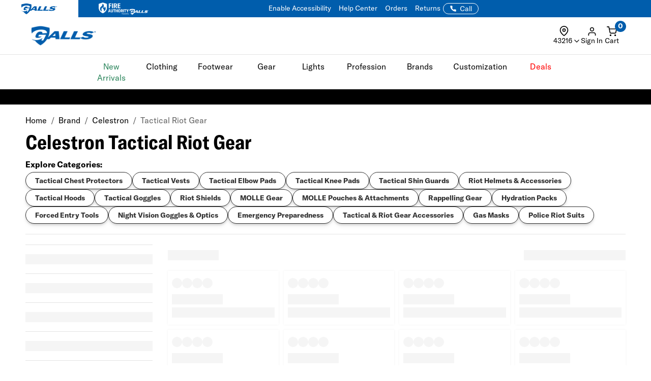

--- FILE ---
content_type: text/css; charset=windows-1252
request_url: https://www.galls.com/css/rizeen/gtrizeenheader_css.css?v=17
body_size: 1207
content:


.hp--component1--new {
    padding: 0 0 20px 0;
}

.hp--component1--new .hero-desc h1 {
    font-family: 'Nothing You Could Do', cursive;
    padding: 0 25px;
    height: 140px;
}

.hp--component1--new .hero-desc span.h1 {
    font-family: 'Nothing You Could Do', cursive;
    padding: 0 25px;
    height: 140px;
    font-size: 60px;
    font-weight: 700;
}

.hp--component1--new #hp--hero--carousel--div {
    padding: 0;
}

.hp--component1--new .top-right-hero-img {
    padding: 0;
}

.hp--component1--new .hp--hero--carousel--img {
    height: 400px;
    object-fit: cover;
    width: 100%;
}

.hp--component1--new .hero-desc h2 {
    padding: 20px !important;
    font-size: 40px !important;
    margin-bottom: 0;
}

.hp--component1--new span.h2 {
    font-family: 'Rajdhani', sans-serif;
}

.rizeenHPBody span.h3 {
    font-family: 'Rajdhani', sans-serif;
    display: block;
    font-weight: 700;
    text-transform: uppercase;
}

.hp--component1--new .hero-desc span.h2 {
    padding: 20px !important;
    font-size: 40px !important;
    margin-bottom: 0;
    display: block;
    font-weight: 700;
    text-transform: uppercase;
}

.hp--component1--new .top-right-hero-img div,
.hp--component1--new #homePageCarousel .hero-banner {
    position: relative;
    display: inline-block;
    width: 100%;
}

.hp--component1--new .top-right-hero-img img {
    width: 100%;
    height: 200px;
    object-fit: cover;
}

.hp--component1--new .bg-overlay {
    color: white;
    position: absolute !important;
    bottom: 0;
    width: 100%;
    text-align: left;
    /* background: linear-gradient(180deg, rgba(0,0,0,0), black); */
}

.hp--component1--new .bg-overlay h2.m-0 {
    padding: 20px !important;
    font-size: 28px !important;
    text-align: left;
    margin-top: 2em;
}

.hp--component1--new .bg-overlay span.h2.m-0 {
    padding: 20px !important;
    font-size: 28px !important;
    text-align: left;
    margin-top: 2em;
    display: block;
    font-weight: 700;
    text-transform: uppercase;
}

.hp--component2--new2 .rizeenPopularCat span.h4 {
    display: block;
    font-weight: 700;
    font-family: 'Rajdhani', sans-serif;
    text-transform: uppercase;
    margin-bottom: 5px;
}

.hp--component2--new2 .rizeenPopularCat span.h6 {
    display: block;
    font-weight: 500;
    font-size: 16px;
    font-family: 'Rajdhani', sans-serif;
    text-transform: uppercase;
    margin-top: 0;
}

.hp--component2--new2 h3.rizeenPopularCatTitle {
    font-size: 22px;
}

.hp--component2--new2 span.h3.rizeenPopularCatTitle {
    font-size: 22px;
    font-family: 'Rajdhani', sans-serif;
    display: block;
    font-weight: 700;
    text-transform: uppercase;
}

.hp--component2--new2 .rizeenPopularCat > div:hover {
    transform: scale(1.1);
    transition: all .3s ease;
}

.hp--component2--new2 .rizeenPopularCat > div img {
    width: 100%;
}

.hp--component2--new2 .rizeenPopularCat > div {
    padding: 0;
    margin: 10px;
    width: calc(16.66% - 20px);
    transition: all .3s ease;
}

.hp--component2--new2 .rizeenPopularCat > div .bg-overlay {
    color: #fff;
    position: absolute!important;
    bottom: 0;
    width: 100%;
    text-align: center;
    background: linear-gradient(180deg,rgba(0,0,0,0),black);
    word-wrap: break-word;
}

.rizeenPopularCat > div .bg-overlay .m-0 {
    margin-top: 45px!important;
    margin-bottom: 10px!important;
    text-align: left;
    padding: 0 10px;
    font-size: 28px;
}

.rizeenPopularCat > div .bg-overlay h4 {
    font-size: 20px;
    margin-bottom: 5px;
}

.rizeenPopularCat > div .bg-overlay h6 {
    font-size: 16px;
    font-weight: 500;
    margin-top: 0;
}

.rizeenPopularCat > div .bg-overlay h6 span {
    font-size: 12px;
}

.rizeenHPBody,.rizeenHPBody .flex-row,.rizeenHPBody .flex-col {
    display: flex;
}

.rizeenHPBody .flex-col {
    flex-direction: column;
}

.rizeenHPBody .rcol {
    justify-content: space-between;
}

.rizeenHPBody .w33 {
    width: 33.33%;
    margin: 0 10px;
}

.rizeenHPBody .w66 {
    width: 66.66%;
    margin: 0 10px;
}

.rizeenHPBody .bg-overlay .m-0 {
    margin-top: 45px!important;
    margin-bottom: 10px!important;
    text-align: left;
    padding: 0 20px;
    font-size: 28px;
}

.rizeenHPBody .bg-overlay {
    color: #fff;
    position: absolute!important;
    bottom: 0;
    width: 100%;
    text-align: center;
/*    background: linear-gradient(180deg,rgba(0,0,0,0),black);*/
}

.rizeenHPBody a {
    position: relative;
    display: inline-block;
}

.rizeenHPBody .im1 img {
    aspect-ratio: 7/8;
    height: auto !important;
}

.rizeenHPBody .im3 {
    margin-right: 10px;
}

.rizeenHPBody .im4 {
    margin-left: 10px;
}

.rizeenHPBody .im2 img,.rizeenHPBody .im3 img,.rizeenHPBody .im4 img {
    height: 280px;
}

.rizeenHPBody .im5, .rizeenHPBody .im6 {
    width: 50%;
}

.rizeenHPBody .im5 a {
    width: 100%;
}

.rizeenHPBody .im5 img,.rizeenHPBody .im6 img,.rizeenHPBody .im7 img,.rizeenHPBody .im8 img {
    height: 200px
}

.rizeenHPBody .im5,.rizeenHPBody .im6,.rizeenHPBody .im7,.rizeenHPBody .im8 {
    margin: 10px;
}

.rizeenHPBody .im1 img,.rizeenHPBody .im2 img,.rizeenHPBody .im3 img,.rizeenHPBody .im4 img,.rizeenHPBody .im5 img,.rizeenHPBody .im6 img,.rizeenHPBody .im7 img,.rizeenHPBody .im8 img {
    object-fit: cover;
    width: 100%;
    height: auto !important;
}

.rizeenHPBody.block2rows {
    display: none;
}

.hp--component1--new img.visible-exs {
    display: none;
}

.hp--component1--new .top-right-hero-img .bg-overlay h2.m-0,
.hp--component1--new #hp--hero--carousel--div .bg-overlay * {
    text-align: center;
}

.hp--component1--new .top-right-hero-img .bg-overlay span.h2.m-0,
.hp--component1--new #hp--hero--carousel--div .bg-overlay * {
    text-align: center;
    display: block;
    font-weight: 700;
    text-transform: uppercase;
}

.hp--component1--new #homePageCarousel .hp--carousel-controllers--wrapper {
    position: absolute;
    top: 375px;
}

.hp--component1--new #homePageCarousel a.carousel-control-left {
    position: absolute;
    bottom: 200px;
    left: 10px;
}

.hp--component1--new #homePageCarousel a.carousel-control-right {
    position: absolute;
    bottom: 200px;
    right: 10px;
}

.hp--component1--new .hp--carousel-controllers--wrapper .hp-carousel-indicators li {
    outline: 1px solid;
}


@media (min-width: 992px) {
    .hp--component2--new2 h3.rizeenPopularCatTitle {
        padding-top: 1em;
    }
    .hp--component2--new2 span.h3.rizeenPopularCatTitle {
        padding-top: 1em;
        display: block;
        font-weight: 700;
        text-transform: uppercase;
    }
}

@media only screen and (max-width: 992px) {
    .hp--component2--new2 .rizeenPopularCat > div {
        width: calc(50% - 20px);
    }
}
@media only screen and (max-width: 768px) and (min-width:480px) {

    .hp--component1--new .top-right-hero-img {
        display: flex;
        width: 100%;
    }
    .hp--component1--new .top-right-hero-img .div1,
    .hp--component1--new .top-right-hero-img .div2 {
        margin: 15px 10px 0 10px;
    }
}

@media only screen and (max-width: 768px) {

    .rizeenHPBody.flex-row {
        display: none;
    }
    .rizeenHPBody.block2rows {
        display:block;
    }
    .hp--component1--new #hp--hero--carousel--div {
        width: 100%;
        padding: 0 10px;
    }
    .hp--component1--new .top-right-hero-img {
        padding-right: 0;
    }

}


@media only screen and (max-width: 480px) {

    .rizeenHPBody .im5, .rizeenHPBody .im6 {
        width: calc(100% - 20px);
    }

    .hp--component1--new .hero-desc h1 {
        font-size: 50px;
    }

    .hp--component1--new .hero-desc span.h1 {
        font-size: 50px;
    }

    .hp--component1--new .hero-desc h2 {
        font-size: 30px !important;
    }

    .hp--component1--new .hero-desc span.h2 {
        font-size: 30px !important;
        display: block;
        font-weight: 700;
        text-transform: uppercase;
    }

    .hp--component1--new img.visible-exs {
        display: block;
    }

    .hp--component1--new img.visible-xs-sm {
        display: none;
    }

    .hp--component1--new {
        padding-bottom: 0;
    }

    .hp--component1--new .top-right-hero-img .div1 {
        margin-bottom: 10px;
        margin-top: 5px;
    }

    .hp--component1--new .top-right-hero-img img {
        height: 150px;
    }

    .hp--component1--new .top-right-hero-img .div1,
    .hp--component1--new .top-right-hero-img .div2 {
        width: 95%;
    }

    .hp--component1--new #hp--hero--carousel--div {
        padding: 0;
    }

    .hp--component1--new #hp--hero--carousel--div > div {
        width: 95%;
        margin: auto;
    }

    .rizeenHPBody,.rizeenHPBody .flex-row,.rizeenHPBody .flex-col {
        display:block;
        width: 100%;
    }

    .rizeenHPBody a {
        width: 100%;
    }

    .rizeenHPBody .im3 {
        margin-right: 0;
    }

    .rizeenHPBody .im4 {
        margin-left: 0;
    }

    .rizeenHPBody .im1,.rizeenHPBody .im2,.rizeenHPBody .im3,.rizeenHPBody .im4 {
        margin: 10px auto;
        width: 95%;
    }

    .rizeenHPBody .w66,.rizeenHPBody .w33 {
        margin: 10px auto;
    }

    .rizeenHPBody .im1 img,.rizeenHPBody .im2 img,.rizeenHPBody .im3 img,.rizeenHPBody .im4 img {
        height: 150px;
    }
}


--- FILE ---
content_type: application/javascript
request_url: https://www.galls.com/js/main.js?ts=000000020250542
body_size: 68675
content:
/*
 * Lazy Load - jQuery plugin for lazy loading images
 *
 * Copyright (c) 2007-2013 Mika Tuupola
 */
!function(e,t,i,o){var n=e(t);e.fn.lazyload=function(r){function f(){var t=0;l.each(function(){var i=e(this);if(!h.skip_invisible||i.is(":visible"))if(e.abovethetop(this,h)||e.leftofbegin(this,h));else if(e.belowthefold(this,h)||e.rightoffold(this,h)){if(++t>h.failure_limit)return!1}else i.trigger("appear"),t=0})}var a,l=this,h={threshold:0,failure_limit:0,event:"scroll",effect:"show",container:t,data_attribute:"original",skip_invisible:!0,appear:null,load:null,placeholder:"[data-uri]"};return r&&(o!==r.failurelimit&&(r.failure_limit=r.failurelimit,delete r.failurelimit),o!==r.effectspeed&&(r.effect_speed=r.effectspeed,delete r.effectspeed),e.extend(h,r)),a=h.container===o||h.container===t?n:e(h.container),0===h.event.indexOf("scroll")&&a.bind(h.event,function(){return f()}),this.each(function(){var t=this,i=e(t);t.loaded=!1,(i.attr("src")===o||i.attr("src")===!1)&&i.is("img")&&i.attr("src",h.placeholder),i.one("appear",function(){if(!this.loaded){if(h.appear){var o=l.length;h.appear.call(t,o,h)}e("<img />").bind("load",function(){var o=i.attr("data-"+h.data_attribute);i.hide(),i.is("img")?i.attr("src",o):i.css("background-image","url('"+o+"')"),i[h.effect](h.effect_speed),t.loaded=!0;var n=e.grep(l,function(e){return!e.loaded});if(l=e(n),h.load){var r=l.length;h.load.call(t,r,h)}}).attr("src",i.attr("data-"+h.data_attribute))}}),0!==h.event.indexOf("scroll")&&i.bind(h.event,function(){t.loaded||i.trigger("appear")})}),n.bind("resize",function(){f()}),/(?:iphone|ipod|ipad).*os 5/gi.test(navigator.appVersion)&&n.bind("pageshow",function(t){t.originalEvent&&t.originalEvent.persisted&&l.each(function(){e(this).trigger("appear")})}),e(i).ready(function(){f()}),this},e.belowthefold=function(i,r){var f;return f=r.container===o||r.container===t?(t.innerHeight?t.innerHeight:n.height())+n.scrollTop():e(r.container).offset().top+e(r.container).height(),f<=e(i).offset().top-r.threshold},e.rightoffold=function(i,r){var f;return f=r.container===o||r.container===t?n.width()+n.scrollLeft():e(r.container).offset().left+e(r.container).width(),f<=e(i).offset().left-r.threshold},e.abovethetop=function(i,r){var f;return f=r.container===o||r.container===t?n.scrollTop():e(r.container).offset().top,f>=e(i).offset().top+r.threshold+e(i).height()},e.leftofbegin=function(i,r){var f;return f=r.container===o||r.container===t?n.scrollLeft():e(r.container).offset().left,f>=e(i).offset().left+r.threshold+e(i).width()},e.inviewport=function(t,i){return!(e.rightoffold(t,i)||e.leftofbegin(t,i)||e.belowthefold(t,i)||e.abovethetop(t,i))},e.extend(e.expr[":"],{"below-the-fold":function(t){return e.belowthefold(t,{threshold:0})},"above-the-top":function(t){return!e.belowthefold(t,{threshold:0})},"right-of-screen":function(t){return e.rightoffold(t,{threshold:0})},"left-of-screen":function(t){return!e.rightoffold(t,{threshold:0})},"in-viewport":function(t){return e.inviewport(t,{threshold:0})},"above-the-fold":function(t){return!e.belowthefold(t,{threshold:0})},"right-of-fold":function(t){return e.rightoffold(t,{threshold:0})},"left-of-fold":function(t){return!e.rightoffold(t,{threshold:0})}})}(jQuery,window,document);
/*!
 * Bootstrap v3.3.7 (http://getbootstrap.com)
 * Copyright 2011-2016 Twitter, Inc.
 * Licensed under the MIT license
 */
if("undefined"==typeof jQuery)throw new Error("Bootstrap's JavaScript requires jQuery");+function(a){"use strict";var b=a.fn.jquery.split(" ")[0].split(".");if(b[0]<2&&b[1]<9||1==b[0]&&9==b[1]&&b[2]<1||b[0]>3)throw new Error("Bootstrap's JavaScript requires jQuery version 1.9.1 or higher, but lower than version 4")}(jQuery),+function(a){"use strict";function b(){var a=document.createElement("bootstrap"),b={WebkitTransition:"webkitTransitionEnd",MozTransition:"transitionend",OTransition:"oTransitionEnd otransitionend",transition:"transitionend"};for(var c in b)if(void 0!==a.style[c])return{end:b[c]};return!1}a.fn.emulateTransitionEnd=function(b){var c=!1,d=this;a(this).one("bsTransitionEnd",function(){c=!0});var e=function(){c||a(d).trigger(a.support.transition.end)};return setTimeout(e,b),this},a(function(){a.support.transition=b(),a.support.transition&&(a.event.special.bsTransitionEnd={bindType:a.support.transition.end,delegateType:a.support.transition.end,handle:function(b){if(a(b.target).is(this))return b.handleObj.handler.apply(this,arguments)}})})}(jQuery),+function(a){"use strict";function b(b){return this.each(function(){var c=a(this),e=c.data("bs.alert");e||c.data("bs.alert",e=new d(this)),"string"==typeof b&&e[b].call(c)})}var c='[data-dismiss="alert"]',d=function(b){a(b).on("click",c,this.close)};d.VERSION="3.3.7",d.TRANSITION_DURATION=150,d.prototype.close=function(b){function c(){g.detach().trigger("closed.bs.alert").remove()}var e=a(this),f=e.attr("data-target");f||(f=e.attr("href"),f=f&&f.replace(/.*(?=#[^\s]*$)/,""));var g=a("#"===f?[]:f);b&&b.preventDefault(),g.length||(g=e.closest(".alert")),g.trigger(b=a.Event("close.bs.alert")),b.isDefaultPrevented()||(g.removeClass("in"),a.support.transition&&g.hasClass("fade")?g.one("bsTransitionEnd",c).emulateTransitionEnd(d.TRANSITION_DURATION):c())};var e=a.fn.alert;a.fn.alert=b,a.fn.alert.Constructor=d,a.fn.alert.noConflict=function(){return a.fn.alert=e,this},a(document).on("click.bs.alert.data-api",c,d.prototype.close)}(jQuery),+function(a){"use strict";function b(b){return this.each(function(){var d=a(this),e=d.data("bs.button"),f="object"==typeof b&&b;e||d.data("bs.button",e=new c(this,f)),"toggle"==b?e.toggle():b&&e.setState(b)})}var c=function(b,d){this.$element=a(b),this.options=a.extend({},c.DEFAULTS,d),this.isLoading=!1};c.VERSION="3.3.7",c.DEFAULTS={loadingText:"loading..."},c.prototype.setState=function(b){var c="disabled",d=this.$element,e=d.is("input")?"val":"html",f=d.data();b+="Text",null==f.resetText&&d.data("resetText",d[e]()),setTimeout(a.proxy(function(){d[e](null==f[b]?this.options[b]:f[b]),"loadingText"==b?(this.isLoading=!0,d.addClass(c).attr(c,c).prop(c,!0)):this.isLoading&&(this.isLoading=!1,d.removeClass(c).removeAttr(c).prop(c,!1))},this),0)},c.prototype.toggle=function(){var a=!0,b=this.$element.closest('[data-toggle="buttons"]');if(b.length){var c=this.$element.find("input");"radio"==c.prop("type")?(c.prop("checked")&&(a=!1),b.find(".active").removeClass("active"),this.$element.addClass("active")):"checkbox"==c.prop("type")&&(c.prop("checked")!==this.$element.hasClass("active")&&(a=!1),this.$element.toggleClass("active")),c.prop("checked",this.$element.hasClass("active")),a&&c.trigger("change")}else this.$element.attr("aria-pressed",!this.$element.hasClass("active")),this.$element.toggleClass("active")};var d=a.fn.button;a.fn.button=b,a.fn.button.Constructor=c,a.fn.button.noConflict=function(){return a.fn.button=d,this},a(document).on("click.bs.button.data-api",'[data-toggle^="button"]',function(c){var d=a(c.target).closest(".btn");b.call(d,"toggle"),a(c.target).is('input[type="radio"], input[type="checkbox"]')||(c.preventDefault(),d.is("input,button")?d.trigger("focus"):d.find("input:visible,button:visible").first().trigger("focus"))}).on("focus.bs.button.data-api blur.bs.button.data-api",'[data-toggle^="button"]',function(b){a(b.target).closest(".btn").toggleClass("focus",/^focus(in)?$/.test(b.type))})}(jQuery),+function(a){"use strict";function b(b){return this.each(function(){var d=a(this),e=d.data("bs.carousel"),f=a.extend({},c.DEFAULTS,d.data(),"object"==typeof b&&b),g="string"==typeof b?b:f.slide;e||d.data("bs.carousel",e=new c(this,f)),"number"==typeof b?e.to(b):g?e[g]():f.interval&&e.pause().cycle()})}var c=function(b,c){this.$element=a(b),this.$indicators=this.$element.find(".carousel-indicators"),this.options=c,this.paused=null,this.sliding=null,this.interval=null,this.$active=null,this.$items=null,this.options.keyboard&&this.$element.on("keydown.bs.carousel",a.proxy(this.keydown,this)),"hover"==this.options.pause&&!("ontouchstart"in document.documentElement)&&this.$element.on("mouseenter.bs.carousel",a.proxy(this.pause,this)).on("mouseleave.bs.carousel",a.proxy(this.cycle,this))};c.VERSION="3.3.7",c.TRANSITION_DURATION=600,c.DEFAULTS={interval:5e3,pause:"hover",wrap:!0,keyboard:!0},c.prototype.keydown=function(a){if(!/input|textarea/i.test(a.target.tagName)){switch(a.which){case 37:this.prev();break;case 39:this.next();break;default:return}a.preventDefault()}},c.prototype.cycle=function(b){return b||(this.paused=!1),this.interval&&clearInterval(this.interval),this.options.interval&&!this.paused&&(this.interval=setInterval(a.proxy(this.next,this),this.options.interval)),this},c.prototype.getItemIndex=function(a){return this.$items=a.parent().children(".item"),this.$items.index(a||this.$active)},c.prototype.getItemForDirection=function(a,b){var c=this.getItemIndex(b),d="prev"==a&&0===c||"next"==a&&c==this.$items.length-1;if(d&&!this.options.wrap)return b;var e="prev"==a?-1:1,f=(c+e)%this.$items.length;return this.$items.eq(f)},c.prototype.to=function(a){var b=this,c=this.getItemIndex(this.$active=this.$element.find(".item.active"));if(!(a>this.$items.length-1||a<0))return this.sliding?this.$element.one("slid.bs.carousel",function(){b.to(a)}):c==a?this.pause().cycle():this.slide(a>c?"next":"prev",this.$items.eq(a))},c.prototype.pause=function(b){return b||(this.paused=!0),this.$element.find(".next, .prev").length&&a.support.transition&&(this.$element.trigger(a.support.transition.end),this.cycle(!0)),this.interval=clearInterval(this.interval),this},c.prototype.next=function(){if(!this.sliding)return this.slide("next")},c.prototype.prev=function(){if(!this.sliding)return this.slide("prev")},c.prototype.slide=function(b,d){var e=this.$element.find(".item.active"),f=d||this.getItemForDirection(b,e),g=this.interval,h="next"==b?"left":"right",i=this;if(f.hasClass("active"))return this.sliding=!1;var j=f[0],k=a.Event("slide.bs.carousel",{relatedTarget:j,direction:h});if(this.$element.trigger(k),!k.isDefaultPrevented()){if(this.sliding=!0,g&&this.pause(),this.$indicators.length){this.$indicators.find(".active").removeClass("active");var l=a(this.$indicators.children()[this.getItemIndex(f)]);l&&l.addClass("active")}var m=a.Event("slid.bs.carousel",{relatedTarget:j,direction:h});return a.support.transition&&this.$element.hasClass("slide")?(f.addClass(b),f[0].offsetWidth,e.addClass(h),f.addClass(h),e.one("bsTransitionEnd",function(){f.removeClass([b,h].join(" ")).addClass("active"),e.removeClass(["active",h].join(" ")),i.sliding=!1,setTimeout(function(){i.$element.trigger(m)},0)}).emulateTransitionEnd(c.TRANSITION_DURATION)):(e.removeClass("active"),f.addClass("active"),this.sliding=!1,this.$element.trigger(m)),g&&this.cycle(),this}};var d=a.fn.carousel;a.fn.carousel=b,a.fn.carousel.Constructor=c,a.fn.carousel.noConflict=function(){return a.fn.carousel=d,this};var e=function(c){var d,e=a(this),f=a(e.attr("data-target")||(d=e.attr("href"))&&d.replace(/.*(?=#[^\s]+$)/,""));if(f.hasClass("carousel")){var g=a.extend({},f.data(),e.data()),h=e.attr("data-slide-to");h&&(g.interval=!1),b.call(f,g),h&&f.data("bs.carousel").to(h),c.preventDefault()}};a(document).on("click.bs.carousel.data-api","[data-slide]",e).on("click.bs.carousel.data-api","[data-slide-to]",e),a(window).on("load",function(){a('[data-ride="carousel"]').each(function(){var c=a(this);b.call(c,c.data())})})}(jQuery),+function(a){"use strict";function b(b){var c,d=b.attr("data-target")||(c=b.attr("href"))&&c.replace(/.*(?=#[^\s]+$)/,"");return a(d)}function c(b){return this.each(function(){var c=a(this),e=c.data("bs.collapse"),f=a.extend({},d.DEFAULTS,c.data(),"object"==typeof b&&b);!e&&f.toggle&&/show|hide/.test(b)&&(f.toggle=!1),e||c.data("bs.collapse",e=new d(this,f)),"string"==typeof b&&e[b]()})}var d=function(b,c){this.$element=a(b),this.options=a.extend({},d.DEFAULTS,c),this.$trigger=a('[data-toggle="collapse"][href="#'+b.id+'"],[data-toggle="collapse"][data-target="#'+b.id+'"]'),this.transitioning=null,this.options.parent?this.$parent=this.getParent():this.addAriaAndCollapsedClass(this.$element,this.$trigger),this.options.toggle&&this.toggle()};d.VERSION="3.3.7",d.TRANSITION_DURATION=350,d.DEFAULTS={toggle:!0},d.prototype.dimension=function(){var a=this.$element.hasClass("width");return a?"width":"height"},d.prototype.show=function(){if(!this.transitioning&&!this.$element.hasClass("in")){var b,e=this.$parent&&this.$parent.children(".panel").children(".in, .collapsing");if(!(e&&e.length&&(b=e.data("bs.collapse"),b&&b.transitioning))){var f=a.Event("show.bs.collapse");if(this.$element.trigger(f),!f.isDefaultPrevented()){e&&e.length&&(c.call(e,"hide"),b||e.data("bs.collapse",null));var g=this.dimension();this.$element.removeClass("collapse").addClass("collapsing")[g](0).attr("aria-expanded",!0),this.$trigger.removeClass("collapsed").attr("aria-expanded",!0),this.transitioning=1;var h=function(){this.$element.removeClass("collapsing").addClass("collapse in")[g](""),this.transitioning=0,this.$element.trigger("shown.bs.collapse")};if(!a.support.transition)return h.call(this);var i=a.camelCase(["scroll",g].join("-"));this.$element.one("bsTransitionEnd",a.proxy(h,this)).emulateTransitionEnd(d.TRANSITION_DURATION)[g](this.$element[0][i])}}}},d.prototype.hide=function(){if(!this.transitioning&&this.$element.hasClass("in")){var b=a.Event("hide.bs.collapse");if(this.$element.trigger(b),!b.isDefaultPrevented()){var c=this.dimension();this.$element[c](this.$element[c]())[0].offsetHeight,this.$element.addClass("collapsing").removeClass("collapse in").attr("aria-expanded",!1),this.$trigger.addClass("collapsed").attr("aria-expanded",!1),this.transitioning=1;var e=function(){this.transitioning=0,this.$element.removeClass("collapsing").addClass("collapse").trigger("hidden.bs.collapse")};return a.support.transition?void this.$element[c](0).one("bsTransitionEnd",a.proxy(e,this)).emulateTransitionEnd(d.TRANSITION_DURATION):e.call(this)}}},d.prototype.toggle=function(){this[this.$element.hasClass("in")?"hide":"show"]()},d.prototype.getParent=function(){return a(this.options.parent).find('[data-toggle="collapse"][data-parent="'+this.options.parent+'"]').each(a.proxy(function(c,d){var e=a(d);this.addAriaAndCollapsedClass(b(e),e)},this)).end()},d.prototype.addAriaAndCollapsedClass=function(a,b){var c=a.hasClass("in");a.attr("aria-expanded",c),b.toggleClass("collapsed",!c).attr("aria-expanded",c)};var e=a.fn.collapse;a.fn.collapse=c,a.fn.collapse.Constructor=d,a.fn.collapse.noConflict=function(){return a.fn.collapse=e,this},a(document).on("click.bs.collapse.data-api",'[data-toggle="collapse"]',function(d){var e=a(this);e.attr("data-target")||d.preventDefault();var f=b(e),g=f.data("bs.collapse"),h=g?"toggle":e.data();c.call(f,h)})}(jQuery),+function(a){"use strict";function b(b){var c=b.attr("data-target");c||(c=b.attr("href"),c=c&&/#[A-Za-z]/.test(c)&&c.replace(/.*(?=#[^\s]*$)/,""));var d=c&&a(c);return d&&d.length?d:b.parent()}function c(c){c&&3===c.which||(a(e).remove(),a(f).each(function(){var d=a(this),e=b(d),f={relatedTarget:this};e.hasClass("open")&&(c&&"click"==c.type&&/input|textarea/i.test(c.target.tagName)&&a.contains(e[0],c.target)||(e.trigger(c=a.Event("hide.bs.dropdown",f)),c.isDefaultPrevented()||(d.attr("aria-expanded","false"),e.removeClass("open").trigger(a.Event("hidden.bs.dropdown",f)))))}))}function d(b){return this.each(function(){var c=a(this),d=c.data("bs.dropdown");d||c.data("bs.dropdown",d=new g(this)),"string"==typeof b&&d[b].call(c)})}var e=".dropdown-backdrop",f='[data-toggle="dropdown"]',g=function(b){a(b).on("click.bs.dropdown",this.toggle)};g.VERSION="3.3.7",g.prototype.toggle=function(d){var e=a(this);if(!e.is(".disabled, :disabled")){var f=b(e),g=f.hasClass("open");if(c(),!g){"ontouchstart"in document.documentElement&&!f.closest(".navbar-nav").length&&a(document.createElement("div")).addClass("dropdown-backdrop").insertAfter(a(this)).on("click",c);var h={relatedTarget:this};if(f.trigger(d=a.Event("show.bs.dropdown",h)),d.isDefaultPrevented())return;e.trigger("focus").attr("aria-expanded","true"),f.toggleClass("open").trigger(a.Event("shown.bs.dropdown",h))}return!1}},g.prototype.keydown=function(c){if(/(38|40|27|32)/.test(c.which)&&!/input|textarea/i.test(c.target.tagName)){var d=a(this);if(c.preventDefault(),c.stopPropagation(),!d.is(".disabled, :disabled")){var e=b(d),g=e.hasClass("open");if(!g&&27!=c.which||g&&27==c.which)return 27==c.which&&e.find(f).trigger("focus"),d.trigger("click");var h=" li:not(.disabled):visible a",i=e.find(".dropdown-menu"+h);if(i.length){var j=i.index(c.target);38==c.which&&j>0&&j--,40==c.which&&j<i.length-1&&j++,~j||(j=0),i.eq(j).trigger("focus")}}}};var h=a.fn.dropdown;a.fn.dropdown=d,a.fn.dropdown.Constructor=g,a.fn.dropdown.noConflict=function(){return a.fn.dropdown=h,this},a(document).on("click.bs.dropdown.data-api",c).on("click.bs.dropdown.data-api",".dropdown form",function(a){a.stopPropagation()}).on("click.bs.dropdown.data-api",f,g.prototype.toggle).on("keydown.bs.dropdown.data-api",f,g.prototype.keydown).on("keydown.bs.dropdown.data-api",".dropdown-menu",g.prototype.keydown)}(jQuery),+function(a){"use strict";function b(b,d){return this.each(function(){var e=a(this),f=e.data("bs.modal"),g=a.extend({},c.DEFAULTS,e.data(),"object"==typeof b&&b);f||e.data("bs.modal",f=new c(this,g)),"string"==typeof b?f[b](d):g.show&&f.show(d)})}var c=function(b,c){this.options=c,this.$body=a(document.body),this.$element=a(b),this.$dialog=this.$element.find(".modal-dialog"),this.$backdrop=null,this.isShown=null,this.originalBodyPad=null,this.scrollbarWidth=0,this.ignoreBackdropClick=!1,this.options.remote&&this.$element.find(".modal-content").load(this.options.remote,a.proxy(function(){this.$element.trigger("loaded.bs.modal")},this))};c.VERSION="3.3.7",c.TRANSITION_DURATION=300,c.BACKDROP_TRANSITION_DURATION=150,c.DEFAULTS={backdrop:!0,keyboard:!0,show:!0},c.prototype.toggle=function(a){return this.isShown?this.hide():this.show(a)},c.prototype.show=function(b){var d=this,e=a.Event("show.bs.modal",{relatedTarget:b});this.$element.trigger(e),this.isShown||e.isDefaultPrevented()||(this.isShown=!0,this.checkScrollbar(),this.setScrollbar(),this.$body.addClass("modal-open"),this.escape(),this.resize(),this.$element.on("click.dismiss.bs.modal",'[data-dismiss="modal"]',a.proxy(this.hide,this)),this.$dialog.on("mousedown.dismiss.bs.modal",function(){d.$element.one("mouseup.dismiss.bs.modal",function(b){a(b.target).is(d.$element)&&(d.ignoreBackdropClick=!0)})}),this.backdrop(function(){var e=a.support.transition&&d.$element.hasClass("fade");d.$element.parent().length||d.$element.appendTo(d.$body),d.$element.show().scrollTop(0),d.adjustDialog(),e&&d.$element[0].offsetWidth,d.$element.addClass("in"),d.enforceFocus();var f=a.Event("shown.bs.modal",{relatedTarget:b});e?d.$dialog.one("bsTransitionEnd",function(){d.$element.trigger("focus").trigger(f)}).emulateTransitionEnd(c.TRANSITION_DURATION):d.$element.trigger("focus").trigger(f)}))},c.prototype.hide=function(b){b&&b.preventDefault(),b=a.Event("hide.bs.modal"),this.$element.trigger(b),this.isShown&&!b.isDefaultPrevented()&&(this.isShown=!1,this.escape(),this.resize(),a(document).off("focusin.bs.modal"),this.$element.removeClass("in").off("click.dismiss.bs.modal").off("mouseup.dismiss.bs.modal"),this.$dialog.off("mousedown.dismiss.bs.modal"),a.support.transition&&this.$element.hasClass("fade")?this.$element.one("bsTransitionEnd",a.proxy(this.hideModal,this)).emulateTransitionEnd(c.TRANSITION_DURATION):this.hideModal())},c.prototype.enforceFocus=function(){a(document).off("focusin.bs.modal").on("focusin.bs.modal",a.proxy(function(a){document===a.target||this.$element[0]===a.target||this.$element.has(a.target).length||this.$element.trigger("focus")},this))},c.prototype.escape=function(){this.isShown&&this.options.keyboard?this.$element.on("keydown.dismiss.bs.modal",a.proxy(function(a){27==a.which&&this.hide()},this)):this.isShown||this.$element.off("keydown.dismiss.bs.modal")},c.prototype.resize=function(){this.isShown?a(window).on("resize.bs.modal",a.proxy(this.handleUpdate,this)):a(window).off("resize.bs.modal")},c.prototype.hideModal=function(){var a=this;this.$element.hide(),this.backdrop(function(){a.$body.removeClass("modal-open"),a.resetAdjustments(),a.resetScrollbar(),a.$element.trigger("hidden.bs.modal")})},c.prototype.removeBackdrop=function(){this.$backdrop&&this.$backdrop.remove(),this.$backdrop=null},c.prototype.backdrop=function(b){var d=this,e=this.$element.hasClass("fade")?"fade":"";if(this.isShown&&this.options.backdrop){var f=a.support.transition&&e;if(this.$backdrop=a(document.createElement("div")).addClass("modal-backdrop "+e).appendTo(this.$body),this.$element.on("click.dismiss.bs.modal",a.proxy(function(a){return this.ignoreBackdropClick?void(this.ignoreBackdropClick=!1):void(a.target===a.currentTarget&&("static"==this.options.backdrop?this.$element[0].focus():this.hide()))},this)),f&&this.$backdrop[0].offsetWidth,this.$backdrop.addClass("in"),!b)return;f?this.$backdrop.one("bsTransitionEnd",b).emulateTransitionEnd(c.BACKDROP_TRANSITION_DURATION):b()}else if(!this.isShown&&this.$backdrop){this.$backdrop.removeClass("in");var g=function(){d.removeBackdrop(),b&&b()};a.support.transition&&this.$element.hasClass("fade")?this.$backdrop.one("bsTransitionEnd",g).emulateTransitionEnd(c.BACKDROP_TRANSITION_DURATION):g()}else b&&b()},c.prototype.handleUpdate=function(){this.adjustDialog()},c.prototype.adjustDialog=function(){var a=this.$element[0].scrollHeight>document.documentElement.clientHeight;this.$element.css({paddingLeft:!this.bodyIsOverflowing&&a?this.scrollbarWidth:"",paddingRight:this.bodyIsOverflowing&&!a?this.scrollbarWidth:""})},c.prototype.resetAdjustments=function(){this.$element.css({paddingLeft:"",paddingRight:""})},c.prototype.checkScrollbar=function(){var a=window.innerWidth;if(!a){var b=document.documentElement.getBoundingClientRect();a=b.right-Math.abs(b.left)}this.bodyIsOverflowing=document.body.clientWidth<a,this.scrollbarWidth=this.measureScrollbar()},c.prototype.setScrollbar=function(){var a=parseInt(this.$body.css("padding-right")||0,10);this.originalBodyPad=document.body.style.paddingRight||"",this.bodyIsOverflowing&&this.$body.css("padding-right",a+this.scrollbarWidth)},c.prototype.resetScrollbar=function(){this.$body.css("padding-right",this.originalBodyPad)},c.prototype.measureScrollbar=function(){var a=document.createElement("div");a.className="modal-scrollbar-measure",this.$body.append(a);var b=a.offsetWidth-a.clientWidth;return this.$body[0].removeChild(a),b};var d=a.fn.modal;a.fn.modal=b,a.fn.modal.Constructor=c,a.fn.modal.noConflict=function(){return a.fn.modal=d,this},a(document).on("click.bs.modal.data-api",'[data-toggle="modal"]',function(c){var d=a(this),e=d.attr("href"),f=a(d.attr("data-target")||e&&e.replace(/.*(?=#[^\s]+$)/,"")),g=f.data("bs.modal")?"toggle":a.extend({remote:!/#/.test(e)&&e},f.data(),d.data());d.is("a")&&c.preventDefault(),f.one("show.bs.modal",function(a){a.isDefaultPrevented()||f.one("hidden.bs.modal",function(){d.is(":visible")&&d.trigger("focus")})}),b.call(f,g,this)})}(jQuery),+function(a){"use strict";function b(b){return this.each(function(){var d=a(this),e=d.data("bs.tooltip"),f="object"==typeof b&&b;!e&&/destroy|hide/.test(b)||(e||d.data("bs.tooltip",e=new c(this,f)),"string"==typeof b&&e[b]())})}var c=function(a,b){this.type=null,this.options=null,this.enabled=null,this.timeout=null,this.hoverState=null,this.$element=null,this.inState=null,this.init("tooltip",a,b)};c.VERSION="3.3.7",c.TRANSITION_DURATION=150,c.DEFAULTS={animation:!0,placement:"top",selector:!1,template:'<div class="tooltip" role="tooltip"><div class="tooltip-arrow"></div><div class="tooltip-inner"></div></div>',trigger:"hover focus",title:"",delay:0,html:!1,container:!1,viewport:{selector:"body",padding:0}},c.prototype.init=function(b,c,d){if(this.enabled=!0,this.type=b,this.$element=a(c),this.options=this.getOptions(d),this.$viewport=this.options.viewport&&a(a.isFunction(this.options.viewport)?this.options.viewport.call(this,this.$element):this.options.viewport.selector||this.options.viewport),this.inState={click:!1,hover:!1,focus:!1},this.$element[0]instanceof document.constructor&&!this.options.selector)throw new Error("`selector` option must be specified when initializing "+this.type+" on the window.document object!");for(var e=this.options.trigger.split(" "),f=e.length;f--;){var g=e[f];if("click"==g)this.$element.on("click."+this.type,this.options.selector,a.proxy(this.toggle,this));else if("manual"!=g){var h="hover"==g?"mouseenter":"focusin",i="hover"==g?"mouseleave":"focusout";this.$element.on(h+"."+this.type,this.options.selector,a.proxy(this.enter,this)),this.$element.on(i+"."+this.type,this.options.selector,a.proxy(this.leave,this))}}this.options.selector?this._options=a.extend({},this.options,{trigger:"manual",selector:""}):this.fixTitle()},c.prototype.getDefaults=function(){return c.DEFAULTS},c.prototype.getOptions=function(b){return b=a.extend({},this.getDefaults(),this.$element.data(),b),b.delay&&"number"==typeof b.delay&&(b.delay={show:b.delay,hide:b.delay}),b},c.prototype.getDelegateOptions=function(){var b={},c=this.getDefaults();return this._options&&a.each(this._options,function(a,d){c[a]!=d&&(b[a]=d)}),b},c.prototype.enter=function(b){var c=b instanceof this.constructor?b:a(b.currentTarget).data("bs."+this.type);return c||(c=new this.constructor(b.currentTarget,this.getDelegateOptions()),a(b.currentTarget).data("bs."+this.type,c)),b instanceof a.Event&&(c.inState["focusin"==b.type?"focus":"hover"]=!0),c.tip().hasClass("in")||"in"==c.hoverState?void(c.hoverState="in"):(clearTimeout(c.timeout),c.hoverState="in",c.options.delay&&c.options.delay.show?void(c.timeout=setTimeout(function(){"in"==c.hoverState&&c.show()},c.options.delay.show)):c.show())},c.prototype.isInStateTrue=function(){for(var a in this.inState)if(this.inState[a])return!0;return!1},c.prototype.leave=function(b){var c=b instanceof this.constructor?b:a(b.currentTarget).data("bs."+this.type);if(c||(c=new this.constructor(b.currentTarget,this.getDelegateOptions()),a(b.currentTarget).data("bs."+this.type,c)),b instanceof a.Event&&(c.inState["focusout"==b.type?"focus":"hover"]=!1),!c.isInStateTrue())return clearTimeout(c.timeout),c.hoverState="out",c.options.delay&&c.options.delay.hide?void(c.timeout=setTimeout(function(){"out"==c.hoverState&&c.hide()},c.options.delay.hide)):c.hide()},c.prototype.show=function(){var b=a.Event("show.bs."+this.type);if(this.hasContent()&&this.enabled){this.$element.trigger(b);var d=a.contains(this.$element[0].ownerDocument.documentElement,this.$element[0]);if(b.isDefaultPrevented()||!d)return;var e=this,f=this.tip(),g=this.getUID(this.type);this.setContent(),f.attr("id",g),this.$element.attr("aria-describedby",g),this.options.animation&&f.addClass("fade");var h="function"==typeof this.options.placement?this.options.placement.call(this,f[0],this.$element[0]):this.options.placement,i=/\s?auto?\s?/i,j=i.test(h);j&&(h=h.replace(i,"")||"top"),f.detach().css({top:0,left:0,display:"block"}).addClass(h).data("bs."+this.type,this),this.options.container?f.appendTo(this.options.container):f.insertAfter(this.$element),this.$element.trigger("inserted.bs."+this.type);var k=this.getPosition(),l=f[0].offsetWidth,m=f[0].offsetHeight;if(j){var n=h,o=this.getPosition(this.$viewport);h="bottom"==h&&k.bottom+m>o.bottom?"top":"top"==h&&k.top-m<o.top?"bottom":"right"==h&&k.right+l>o.width?"left":"left"==h&&k.left-l<o.left?"right":h,f.removeClass(n).addClass(h)}var p=this.getCalculatedOffset(h,k,l,m);this.applyPlacement(p,h);var q=function(){var a=e.hoverState;e.$element.trigger("shown.bs."+e.type),e.hoverState=null,"out"==a&&e.leave(e)};a.support.transition&&this.$tip.hasClass("fade")?f.one("bsTransitionEnd",q).emulateTransitionEnd(c.TRANSITION_DURATION):q()}},c.prototype.applyPlacement=function(b,c){var d=this.tip(),e=d[0].offsetWidth,f=d[0].offsetHeight,g=parseInt(d.css("margin-top"),10),h=parseInt(d.css("margin-left"),10);isNaN(g)&&(g=0),isNaN(h)&&(h=0),b.top+=g,b.left+=h,a.offset.setOffset(d[0],a.extend({using:function(a){d.css({top:Math.round(a.top),left:Math.round(a.left)})}},b),0),d.addClass("in");var i=d[0].offsetWidth,j=d[0].offsetHeight;"top"==c&&j!=f&&(b.top=b.top+f-j);var k=this.getViewportAdjustedDelta(c,b,i,j);k.left?b.left+=k.left:b.top+=k.top;var l=/top|bottom/.test(c),m=l?2*k.left-e+i:2*k.top-f+j,n=l?"offsetWidth":"offsetHeight";d.offset(b),this.replaceArrow(m,d[0][n],l)},c.prototype.replaceArrow=function(a,b,c){this.arrow().css(c?"left":"top",50*(1-a/b)+"%").css(c?"top":"left","")},c.prototype.setContent=function(){var a=this.tip(),b=this.getTitle();a.find(".tooltip-inner")[this.options.html?"html":"text"](b),a.removeClass("fade in top bottom left right")},c.prototype.hide=function(b){function d(){"in"!=e.hoverState&&f.detach(),e.$element&&e.$element.removeAttr("aria-describedby").trigger("hidden.bs."+e.type),b&&b()}var e=this,f=a(this.$tip),g=a.Event("hide.bs."+this.type);if(this.$element.trigger(g),!g.isDefaultPrevented())return f.removeClass("in"),a.support.transition&&f.hasClass("fade")?f.one("bsTransitionEnd",d).emulateTransitionEnd(c.TRANSITION_DURATION):d(),this.hoverState=null,this},c.prototype.fixTitle=function(){var a=this.$element;(a.attr("title")||"string"!=typeof a.attr("data-original-title"))&&a.attr("data-original-title",a.attr("title")||"").attr("title","")},c.prototype.hasContent=function(){return this.getTitle()},c.prototype.getPosition=function(b){b=b||this.$element;var c=b[0],d="BODY"==c.tagName,e=c.getBoundingClientRect();null==e.width&&(e=a.extend({},e,{width:e.right-e.left,height:e.bottom-e.top}));var f=window.SVGElement&&c instanceof window.SVGElement,g=d?{top:0,left:0}:f?null:b.offset(),h={scroll:d?document.documentElement.scrollTop||document.body.scrollTop:b.scrollTop()},i=d?{width:a(window).width(),height:a(window).height()}:null;return a.extend({},e,h,i,g)},c.prototype.getCalculatedOffset=function(a,b,c,d){return"bottom"==a?{top:b.top+b.height,left:b.left+b.width/2-c/2}:"top"==a?{top:b.top-d,left:b.left+b.width/2-c/2}:"left"==a?{top:b.top+b.height/2-d/2,left:b.left-c}:{top:b.top+b.height/2-d/2,left:b.left+b.width}},c.prototype.getViewportAdjustedDelta=function(a,b,c,d){var e={top:0,left:0};if(!this.$viewport)return e;var f=this.options.viewport&&this.options.viewport.padding||0,g=this.getPosition(this.$viewport);if(/right|left/.test(a)){var h=b.top-f-g.scroll,i=b.top+f-g.scroll+d;h<g.top?e.top=g.top-h:i>g.top+g.height&&(e.top=g.top+g.height-i)}else{var j=b.left-f,k=b.left+f+c;j<g.left?e.left=g.left-j:k>g.right&&(e.left=g.left+g.width-k)}return e},c.prototype.getTitle=function(){var a,b=this.$element,c=this.options;return a=b.attr("data-original-title")||("function"==typeof c.title?c.title.call(b[0]):c.title)},c.prototype.getUID=function(a){do a+=~~(1e6*Math.random());while(document.getElementById(a));return a},c.prototype.tip=function(){if(!this.$tip&&(this.$tip=a(this.options.template),1!=this.$tip.length))throw new Error(this.type+" `template` option must consist of exactly 1 top-level element!");return this.$tip},c.prototype.arrow=function(){return this.$arrow=this.$arrow||this.tip().find(".tooltip-arrow")},c.prototype.enable=function(){this.enabled=!0},c.prototype.disable=function(){this.enabled=!1},c.prototype.toggleEnabled=function(){this.enabled=!this.enabled},c.prototype.toggle=function(b){var c=this;b&&(c=a(b.currentTarget).data("bs."+this.type),c||(c=new this.constructor(b.currentTarget,this.getDelegateOptions()),a(b.currentTarget).data("bs."+this.type,c))),b?(c.inState.click=!c.inState.click,c.isInStateTrue()?c.enter(c):c.leave(c)):c.tip().hasClass("in")?c.leave(c):c.enter(c)},c.prototype.destroy=function(){var a=this;clearTimeout(this.timeout),this.hide(function(){a.$element.off("."+a.type).removeData("bs."+a.type),a.$tip&&a.$tip.detach(),a.$tip=null,a.$arrow=null,a.$viewport=null,a.$element=null})};var d=a.fn.tooltip;a.fn.tooltip=b,a.fn.tooltip.Constructor=c,a.fn.tooltip.noConflict=function(){return a.fn.tooltip=d,this}}(jQuery),+function(a){"use strict";function b(b){return this.each(function(){var d=a(this),e=d.data("bs.popover"),f="object"==typeof b&&b;!e&&/destroy|hide/.test(b)||(e||d.data("bs.popover",e=new c(this,f)),"string"==typeof b&&e[b]())})}var c=function(a,b){this.init("popover",a,b)};if(!a.fn.tooltip)throw new Error("Popover requires tooltip.js");c.VERSION="3.3.7",c.DEFAULTS=a.extend({},a.fn.tooltip.Constructor.DEFAULTS,{placement:"right",trigger:"click",content:"",template:'<div class="popover" role="tooltip"><div class="arrow"></div><h3 class="popover-title"></h3><div class="popover-content"></div></div>'}),c.prototype=a.extend({},a.fn.tooltip.Constructor.prototype),c.prototype.constructor=c,c.prototype.getDefaults=function(){return c.DEFAULTS},c.prototype.setContent=function(){var a=this.tip(),b=this.getTitle(),c=this.getContent();a.find(".popover-title")[this.options.html?"html":"text"](b),a.find(".popover-content").children().detach().end()[this.options.html?"string"==typeof c?"html":"append":"text"](c),a.removeClass("fade top bottom left right in"),a.find(".popover-title").html()||a.find(".popover-title").hide()},c.prototype.hasContent=function(){return this.getTitle()||this.getContent()},c.prototype.getContent=function(){var a=this.$element,b=this.options;return a.attr("data-content")||("function"==typeof b.content?b.content.call(a[0]):b.content)},c.prototype.arrow=function(){return this.$arrow=this.$arrow||this.tip().find(".arrow")};var d=a.fn.popover;a.fn.popover=b,a.fn.popover.Constructor=c,a.fn.popover.noConflict=function(){return a.fn.popover=d,this}}(jQuery),+function(a){"use strict";function b(c,d){this.$body=a(document.body),this.$scrollElement=a(a(c).is(document.body)?window:c),this.options=a.extend({},b.DEFAULTS,d),this.selector=(this.options.target||"")+" .nav li > a",this.offsets=[],this.targets=[],this.activeTarget=null,this.scrollHeight=0,this.$scrollElement.on("scroll.bs.scrollspy",a.proxy(this.process,this)),this.refresh(),this.process()}function c(c){return this.each(function(){var d=a(this),e=d.data("bs.scrollspy"),f="object"==typeof c&&c;e||d.data("bs.scrollspy",e=new b(this,f)),"string"==typeof c&&e[c]()})}b.VERSION="3.3.7",b.DEFAULTS={offset:10},b.prototype.getScrollHeight=function(){return this.$scrollElement[0].scrollHeight||Math.max(this.$body[0].scrollHeight,document.documentElement.scrollHeight)},b.prototype.refresh=function(){var b=this,c="offset",d=0;this.offsets=[],this.targets=[],this.scrollHeight=this.getScrollHeight(),a.isWindow(this.$scrollElement[0])||(c="position",d=this.$scrollElement.scrollTop()),this.$body.find(this.selector).map(function(){var b=a(this),e=b.data("target")||b.attr("href"),f=/^#./.test(e)&&a(e);return f&&f.length&&f.is(":visible")&&[[f[c]().top+d,e]]||null}).sort(function(a,b){return a[0]-b[0]}).each(function(){b.offsets.push(this[0]),b.targets.push(this[1])})},b.prototype.process=function(){var a,b=this.$scrollElement.scrollTop()+this.options.offset,c=this.getScrollHeight(),d=this.options.offset+c-this.$scrollElement.height(),e=this.offsets,f=this.targets,g=this.activeTarget;if(this.scrollHeight!=c&&this.refresh(),b>=d)return g!=(a=f[f.length-1])&&this.activate(a);if(g&&b<e[0])return this.activeTarget=null,this.clear();for(a=e.length;a--;)g!=f[a]&&b>=e[a]&&(void 0===e[a+1]||b<e[a+1])&&this.activate(f[a])},b.prototype.activate=function(b){
this.activeTarget=b,this.clear();var c=this.selector+'[data-target="'+b+'"],'+this.selector+'[href="'+b+'"]',d=a(c).parents("li").addClass("active");d.parent(".dropdown-menu").length&&(d=d.closest("li.dropdown").addClass("active")),d.trigger("activate.bs.scrollspy")},b.prototype.clear=function(){a(this.selector).parentsUntil(this.options.target,".active").removeClass("active")};var d=a.fn.scrollspy;a.fn.scrollspy=c,a.fn.scrollspy.Constructor=b,a.fn.scrollspy.noConflict=function(){return a.fn.scrollspy=d,this},a(window).on("load.bs.scrollspy.data-api",function(){a('[data-spy="scroll"]').each(function(){var b=a(this);c.call(b,b.data())})})}(jQuery),+function(a){"use strict";function b(b){return this.each(function(){var d=a(this),e=d.data("bs.tab");e||d.data("bs.tab",e=new c(this)),"string"==typeof b&&e[b]()})}var c=function(b){this.element=a(b)};c.VERSION="3.3.7",c.TRANSITION_DURATION=150,c.prototype.show=function(){var b=this.element,c=b.closest("ul:not(.dropdown-menu)"),d=b.data("target");if(d||(d=b.attr("href"),d=d&&d.replace(/.*(?=#[^\s]*$)/,"")),!b.parent("li").hasClass("active")){var e=c.find(".active:last a"),f=a.Event("hide.bs.tab",{relatedTarget:b[0]}),g=a.Event("show.bs.tab",{relatedTarget:e[0]});if(e.trigger(f),b.trigger(g),!g.isDefaultPrevented()&&!f.isDefaultPrevented()){var h=a(d);this.activate(b.closest("li"),c),this.activate(h,h.parent(),function(){e.trigger({type:"hidden.bs.tab",relatedTarget:b[0]}),b.trigger({type:"shown.bs.tab",relatedTarget:e[0]})})}}},c.prototype.activate=function(b,d,e){function f(){g.removeClass("active").find("> .dropdown-menu > .active").removeClass("active").end().find('[data-toggle="tab"]').attr("aria-expanded",!1),b.addClass("active").find('[data-toggle="tab"]').attr("aria-expanded",!0),h?(b[0].offsetWidth,b.addClass("in")):b.removeClass("fade"),b.parent(".dropdown-menu").length&&b.closest("li.dropdown").addClass("active").end().find('[data-toggle="tab"]').attr("aria-expanded",!0),e&&e()}var g=d.find("> .active"),h=e&&a.support.transition&&(g.length&&g.hasClass("fade")||!!d.find("> .fade").length);g.length&&h?g.one("bsTransitionEnd",f).emulateTransitionEnd(c.TRANSITION_DURATION):f(),g.removeClass("in")};var d=a.fn.tab;a.fn.tab=b,a.fn.tab.Constructor=c,a.fn.tab.noConflict=function(){return a.fn.tab=d,this};var e=function(c){c.preventDefault(),b.call(a(this),"show")};a(document).on("click.bs.tab.data-api",'[data-toggle="tab"]',e).on("click.bs.tab.data-api",'[data-toggle="pill"]',e)}(jQuery),+function(a){"use strict";function b(b){return this.each(function(){var d=a(this),e=d.data("bs.affix"),f="object"==typeof b&&b;e||d.data("bs.affix",e=new c(this,f)),"string"==typeof b&&e[b]()})}var c=function(b,d){this.options=a.extend({},c.DEFAULTS,d),this.$target=a(this.options.target).on("scroll.bs.affix.data-api",a.proxy(this.checkPosition,this)).on("click.bs.affix.data-api",a.proxy(this.checkPositionWithEventLoop,this)),this.$element=a(b),this.affixed=null,this.unpin=null,this.pinnedOffset=null,this.checkPosition()};c.VERSION="3.3.7",c.RESET="affix affix-top affix-bottom",c.DEFAULTS={offset:0,target:window},c.prototype.getState=function(a,b,c,d){var e=this.$target.scrollTop(),f=this.$element.offset(),g=this.$target.height();if(null!=c&&"top"==this.affixed)return e<c&&"top";if("bottom"==this.affixed)return null!=c?!(e+this.unpin<=f.top)&&"bottom":!(e+g<=a-d)&&"bottom";var h=null==this.affixed,i=h?e:f.top,j=h?g:b;return null!=c&&e<=c?"top":null!=d&&i+j>=a-d&&"bottom"},c.prototype.getPinnedOffset=function(){if(this.pinnedOffset)return this.pinnedOffset;this.$element.removeClass(c.RESET).addClass("affix");var a=this.$target.scrollTop(),b=this.$element.offset();return this.pinnedOffset=b.top-a},c.prototype.checkPositionWithEventLoop=function(){setTimeout(a.proxy(this.checkPosition,this),1)},c.prototype.checkPosition=function(){if(this.$element.is(":visible")){var b=this.$element.height(),d=this.options.offset,e=d.top,f=d.bottom,g=Math.max(a(document).height(),a(document.body).height());"object"!=typeof d&&(f=e=d),"function"==typeof e&&(e=d.top(this.$element)),"function"==typeof f&&(f=d.bottom(this.$element));var h=this.getState(g,b,e,f);if(this.affixed!=h){null!=this.unpin&&this.$element.css("top","");var i="affix"+(h?"-"+h:""),j=a.Event(i+".bs.affix");if(this.$element.trigger(j),j.isDefaultPrevented())return;this.affixed=h,this.unpin="bottom"==h?this.getPinnedOffset():null,this.$element.removeClass(c.RESET).addClass(i).trigger(i.replace("affix","affixed")+".bs.affix")}"bottom"==h&&this.$element.offset({top:g-b-f})}};var d=a.fn.affix;a.fn.affix=b,a.fn.affix.Constructor=c,a.fn.affix.noConflict=function(){return a.fn.affix=d,this},a(window).on("load",function(){a('[data-spy="affix"]').each(function(){var c=a(this),d=c.data();d.offset=d.offset||{},null!=d.offsetBottom&&(d.offset.bottom=d.offsetBottom),null!=d.offsetTop&&(d.offset.top=d.offsetTop),b.call(c,d)})})}(jQuery);
/*AutoSuggest Code*/ 
var asnRePrompt=!1;"undefined"==typeof bsn&&(_b=bsn={}),"undefined"==typeof _b.Autosuggest&&(_b.Autosuggest={}),_b.AutoSuggest=function(t,e){if(!document.getElementById)return 0;if(this.fld=_b.DOM.gE(t),!this.fld)return 0;this.sInp="",this.nInpC=0,this.aSug=[],this.iHigh=0,this.oP=e?e:{};var i,s={minchars:1,meth:"get",varname:"input",className:"autosuggest",timeout:2500,delay:500,offsety:-5,shownoresults:!0,noresults:"No results!",maxheight:250,cache:!0,maxentries:25,acctReFocusOpt:"",functionCall:"",moreUrlFunction:"",minWidth:0,pgmName:""};for(i in s)typeof this.oP[i]!=typeof s[i]&&(this.oP[i]=s[i]);var n=this;this.fld.onkeypress=function(t){return n.onKeyPress(t)},this.fld.onkeyup=function(t){return n.onKeyUp(t)},this.fld.setAttribute("autocomplete","false")},_b.AutoSuggest.prototype.onKeyPress=function(t){var e=window.event?window.event.keyCode:t.keyCode,i=13,s=27,n=1;switch(e){case i:this.setHighlightedValue("onKeyPress"),n=0;break;case s:this.clearSuggestions()}return n},_b.AutoSuggest.prototype.onKeyUp=function(t){var e=window.event?window.event.keyCode:t.keyCode,i=38,s=40,n=1;switch(e){case i:this.changeHighlight(e),n=0;break;case s:this.changeHighlight(e),n=0;break;default:this.getSuggestions(this.fld.value)}return n},_b.AutoSuggest.prototype.getSuggestions=function(t){if(t==this.sInp)return 0;if(_b.DOM.remE(this.idAs),this.sInp=t,t.length<this.oP.minchars)return this.aSug=[],this.nInpC=t.length,0;var e=this.nInpC;this.nInpC=t.length?t.length:0;var i=this.aSug.length;if(this.nInpC>e&&i&&i<this.oP.maxentries&&this.oP.cache){for(var s=[],n=0;i>n;n++)this.aSug[n].value.substr(0,t.length).toLowerCase()==t.toLowerCase()&&s.push(this.aSug[n]);return this.aSug=s,this.createList(this.aSug),!1}var o=this,h=this.sInp;return clearTimeout(this.ajID),this.ajID=setTimeout(function(){o.doAjaxRequest(h)},this.oP.delay),!1},_b.AutoSuggest.prototype.doAjaxRequest=function(t){if(t!=this.fld.value)return!1;var e=this;if("function"==typeof this.oP.script)var i=this.oP.script(encodeURIComponent(this.sInp));else var i=this.oP.script+this.oP.varname+"="+encodeURIComponent(this.sInp);if(!i)return!1;var s=this.oP.meth,t=this.sInp,n=function(i){e.setSuggestions(i,t)},o=function(t){},h=new _b.Ajax;h.makeRequest(i,s,n,o)},_b.AutoSuggest.prototype.setSuggestions=function(a,b){if(b!=this.fld.value)return!1;if(this.aSug=[],this.oP.json)for(var c=eval("("+a.responseText+")"),i=0;i<c.results.length;i++)this.aSug.push({id:c.results[i].id,value:c.results[i].value,info1:c.results[i].info1,info2:c.results[i].info2,hasMore:c.results[i].hasMore});else for(var d=a.responseXML,e=d.getElementsByTagName("results")[0].childNodes,i=0;i<e.length;i++)e[i].hasChildNodes()&&this.aSug.push({id:e[i].getAttribute("id"),value:e[i].childNodes[0].nodeValue,info1:e[i].getAttribute("info1"),info2:e[i].getAttribute("info2"),hasMore:e[i].getAttribute("hasMore")});this.idAs="as_"+this.fld.id,this.createList(this.aSug)},_b.AutoSuggest.prototype.createList=function(t){var e=this;if(_b.DOM.remE(this.idAs),this.killTimeout(),0==t.length&&!this.oP.shownoresults)return!1;var i=_b.DOM.cE("div",{id:this.idAs,className:this.oP.className}),s=_b.DOM.cE("div",{className:"as_corner"}),n=_b.DOM.cE("div",{className:"as_bar"}),o=_b.DOM.cE("div",{className:"as_header"});o.appendChild(s),o.appendChild(n),i.appendChild(o);for(var h=_b.DOM.cE("ul",{id:"as_ul"}),a=0;a<t.length;a++){var r,u,l=t[a].info1;if(null!=l)var c=l.toLowerCase().indexOf(this.sInp.toLowerCase()),u=l.substring(0,c)+"<em>"+l.substring(c,c+this.sInp.length)+"</em>"+l.substring(c+this.sInp.length),u=l,r=_b.DOM.cE("span",{},u,!0);else var r=_b.DOM.cE("span",{},"",!0);if(""!=t[a].info2){if(null!=l){var f=_b.DOM.cE("br",{});r.appendChild(f)}var g=t[a].info2.split("-br-");for(segx in g){if(segx>0){var d=_b.DOM.cE("br",{});r.appendChild(d)}var p=g[segx].split("-nbsp-");nbsp="";for(segx2 in p)nbsp+="&nbsp;&nbsp;";var b=_b.DOM.cE("small",{},nbsp+p[p.length-1],!0);r.appendChild(b)}}var m=_b.DOM.cE("a",{href:"#"}),v=_b.DOM.cE("span",{className:"tl"}," "),_=_b.DOM.cE("span",{className:"tr"}," ");m.appendChild(v),m.appendChild(_),m.appendChild(r),m.name=a+1,m.onclick=function(){return e.setHighlightedValue("onclick"),asnRePrompt&&setTimeout(function(){e.getSuggestions(e.fld.value)},500),asnRePrompt=!1,!1},m.onmouseover=function(){e.setHighlight(this.name)};var y=_b.DOM.cE("li",{},m);h.appendChild(y)}if(0==t.length&&this.oP.shownoresults){var y=_b.DOM.cE("li",{className:"as_warning"},this.oP.noresults);h.appendChild(y)}i.appendChild(h);var O=_b.DOM.cE("div",{className:"as_corner"}),M=_b.DOM.cE("div",{className:"as_bar"}),P=_b.DOM.cE("div",{className:"as_footer"});P.appendChild(O),P.appendChild(M),i.appendChild(P);var C=_b.DOM.getPos(this.fld);i.style.left=C.x+"px",i.style.top=C.y+this.fld.offsetHeight+this.oP.offsety+"px",this.fld.offsetWidth>this.oP.minWidth?i.style.width=this.fld.offsetWidth+"px":i.style.width=this.oP.minWidth+"px",i.onmouseover=function(){e.killTimeout()},i.onmouseout=function(){e.resetTimeout()},document.getElementsByTagName("body")[0].appendChild(i),this.iHigh=0;var e=this;this.toID=setTimeout(function(){e.clearSuggestions()},this.oP.timeout)},_b.AutoSuggest.prototype.changeHighlight=function(t){var e=_b.DOM.gE("as_ul");if(!e)return!1;var i;40==t?i=this.iHigh+1:38==t&&(i=this.iHigh-1),i>e.childNodes.length&&(i=e.childNodes.length),1>i&&(i=1),this.setHighlight(i)},_b.AutoSuggest.prototype.setHighlight=function(t){var e=_b.DOM.gE("as_ul");return e?(this.iHigh>0&&this.clearHighlight(),this.iHigh=Number(t),e.childNodes[this.iHigh-1].className="as_highlight",void this.killTimeout()):!1},_b.AutoSuggest.prototype.clearHighlight=function(){var t=_b.DOM.gE("as_ul");return t?void(this.iHigh>0&&(t.childNodes[this.iHigh-1].className="",this.iHigh=0)):!1},_b.AutoSuggest.prototype.setHighlightedValue=function(t){this.iHigh&&(this.sInp=this.fld.value=this.aSug[this.iHigh-1].value,this.fld.focus(),this.fld.selectionStart&&this.fld.setSelectionRange(this.sInp.length,this.sInp.length),this.clearSuggestions(),"function"==typeof this.oP.callback&&this.oP.callback(this.aSug[this.iHigh-1]),this.handleOptCode(t))},_b.AutoSuggest.prototype.handleOptCode=function(eventType){"*FMTAC"==this.oP.acctReFocusOpt?"1"==this.aSug[this.iHigh-1].hasMore&&(this.fld.value=this.fld.value+".","onclick"==eventType&&(asnRePrompt=!0)):"*GEOFMT"==this.oP.acctReFocusOpt?(GEO=this.aSug[this.iHigh-1].hasMore.split("|"),call=this.oP.functionCall+"('"+GEO[0]+"','"+GEO[1]+"','"+GEO[2]+"','"+GEO[3]+"','"+GEO[4]+"')",eval(call)):"*ITMSLT"==this.oP.acctReFocusOpt?(call=this.oP.functionCall+"(this.fld,'"+this.oP.pgmName+"','"+this.oP.acctReFocusOpt.substring(1)+"')",eval(call)):"*"==this.oP.acctReFocusOpt.substring(0,1)&&(myActn=this.oP.acctReFocusOpt.substring(1),submit_form("f",myActn))},_b.AutoSuggest.prototype.killTimeout=function(){clearTimeout(this.toID)},_b.AutoSuggest.prototype.resetTimeout=function(){clearTimeout(this.toID);var t=this;this.toID=setTimeout(function(){t.clearSuggestions()},1e3)},_b.AutoSuggest.prototype.clearSuggestions=function(){this.killTimeout();var t=_b.DOM.gE(this.idAs),e=this;if(t){new _b.Fader(t,1,0,250,function(){_b.DOM.remE(e.idAs)})}},"undefined"==typeof _b.Ajax&&(_b.Ajax={}),_b.Ajax=function(){this.req={},this.isIE=!1},_b.Ajax.prototype.makeRequest=function(t,e,i,s){"POST"!=e&&(e="GET"),this.onComplete=i,this.onError=s;var n=this;window.XMLHttpRequest?(this.req=new XMLHttpRequest,this.req.onreadystatechange=function(){n.processReqChange()},this.req.open("GET",t,!0),this.req.send(null)):window.ActiveXObject&&(this.req=new ActiveXObject("Microsoft.XMLHTTP"),this.req&&(this.req.onreadystatechange=function(){n.processReqChange()},this.req.open(e,t,!0),this.req.send()))},_b.Ajax.prototype.processReqChange=function(){4==this.req.readyState&&(200==this.req.status?this.onComplete(this.req):this.onError(this.req.status))},"undefined"==typeof _b.DOM&&(_b.DOM={}),_b.DOM.cE=function(t,e,i,s){var n=document.createElement(t);if(!n)return 0;for(var o in e)n[o]=e[o];var h=typeof i;return"string"!=h||s?"string"==h&&s?n.innerHTML=i:"object"==h&&n.appendChild(i):n.appendChild(document.createTextNode(i)),n},_b.DOM.gE=function(t){var e=typeof t;if("undefined"==e)return 0;if("string"==e){var i=document.getElementById(t);return i&&"undefined"!=typeof i.appendChild?i:0}return"undefined"!=typeof t.appendChild?t:0},_b.DOM.remE=function(t){var e=this.gE(t);return e&&e.parentNode.removeChild(e)?!0:0},_b.DOM.getPos=function(t){var t=this.gE(t),e=t,i=0;if(e.offsetParent)for(;e.offsetParent;)i+=e.offsetLeft,e=e.offsetParent;else e.x&&(i+=e.x);var e=t,s=0;if(e.offsetParent)for(;e.offsetParent;)s+=e.offsetTop,e=e.offsetParent;else e.y&&(s+=e.y);return{x:i,y:s}},"undefined"==typeof _b.Fader&&(_b.Fader={}),_b.Fader=function(t,e,i,s,n){if(!t)return 0;this.e=t,this.from=e,this.to=i,this.cb=n,this.nDur=s,this.nInt=50,this.nTime=0;var o=this;this.nID=setInterval(function(){o._fade()},this.nInt)},_b.Fader.prototype._fade=function(){this.nTime+=this.nInt;var t=Math.round(100*this._tween(this.nTime,this.from,this.to,this.nDur)),e=t/100;if(this.e.filters)try{this.e.filters.item("DXImageTransform.Microsoft.Alpha").opacity=t}catch(i){this.e.style.filter="progid:DXImageTransform.Microsoft.Alpha(opacity="+t+")"}else this.e.style.opacity=e;this.nTime==this.nDur&&(clearInterval(this.nID),void 0!=this.cb&&this.cb())},_b.Fader.prototype._tween=function(t,e,i,s){return e+(i-e)*(t/s)},_b.Fader.prototype._tween=function(t,e,i,s){return e+(i-e)*(t/s)};

/*
     _ _      _       _
 ___| (_) ___| | __  (_)___
/ __| | |/ __| |/ /  | / __|
\__ \ | | (__|   < _ | \__ \
|___/_|_|\___|_|\_(_)/ |___/
                   |__/

 Version: 1.6.0
  Author: Ken Wheeler
 Website: http://kenwheeler.github.io
    Docs: http://kenwheeler.github.io/slick
    Repo: http://github.com/kenwheeler/slick
  Issues: http://github.com/kenwheeler/slick/issues

 */
!function(a){"use strict";"function"==typeof define&&define.amd?define(["jquery"],a):"undefined"!=typeof exports?module.exports=a(require("jquery")):a(jQuery)}(function(a){"use strict";var b=window.Slick||{};b=function(){function c(c,d){var f,e=this;e.defaults={accessibility:!0,adaptiveHeight:!1,appendArrows:a(c),appendDots:a(c),arrows:!0,asNavFor:null,prevArrow:'<button type="button" data-role="none" class="slick-prev" aria-label="Previous" tabindex="0" role="button">Previous</button>',nextArrow:'<button type="button" data-role="none" class="slick-next" aria-label="Next" tabindex="0" role="button">Next</button>',autoplay:!1,autoplaySpeed:3e3,centerMode:!1,centerPadding:"50px",cssEase:"ease",customPaging:function(b,c){return a('<button type="button" data-role="none" role="button" tabindex="0" />').text(c+1)},dots:!1,dotsClass:"slick-dots",draggable:!0,easing:"linear",edgeFriction:.35,fade:!1,focusOnSelect:!1,infinite:!0,initialSlide:0,lazyLoad:"ondemand",mobileFirst:!1,pauseOnHover:!0,pauseOnFocus:!0,pauseOnDotsHover:!1,respondTo:"window",responsive:null,rows:1,rtl:!1,slide:"",slidesPerRow:1,slidesToShow:1,slidesToScroll:1,speed:500,swipe:!0,swipeToSlide:!1,touchMove:!0,touchThreshold:5,useCSS:!0,useTransform:!0,variableWidth:!1,vertical:!1,verticalSwiping:!1,waitForAnimate:!0,zIndex:1e3},e.initials={animating:!1,dragging:!1,autoPlayTimer:null,currentDirection:0,currentLeft:null,currentSlide:0,direction:1,$dots:null,listWidth:null,listHeight:null,loadIndex:0,$nextArrow:null,$prevArrow:null,slideCount:null,slideWidth:null,$slideTrack:null,$slides:null,sliding:!1,slideOffset:0,swipeLeft:null,$list:null,touchObject:{},transformsEnabled:!1,unslicked:!1},a.extend(e,e.initials),e.activeBreakpoint=null,e.animType=null,e.animProp=null,e.breakpoints=[],e.breakpointSettings=[],e.cssTransitions=!1,e.focussed=!1,e.interrupted=!1,e.hidden="hidden",e.paused=!0,e.positionProp=null,e.respondTo=null,e.rowCount=1,e.shouldClick=!0,e.$slider=a(c),e.$slidesCache=null,e.transformType=null,e.transitionType=null,e.visibilityChange="visibilitychange",e.windowWidth=0,e.windowTimer=null,f=a(c).data("slick")||{},e.options=a.extend({},e.defaults,d,f),e.currentSlide=e.options.initialSlide,e.originalSettings=e.options,"undefined"!=typeof document.mozHidden?(e.hidden="mozHidden",e.visibilityChange="mozvisibilitychange"):"undefined"!=typeof document.webkitHidden&&(e.hidden="webkitHidden",e.visibilityChange="webkitvisibilitychange"),e.autoPlay=a.proxy(e.autoPlay,e),e.autoPlayClear=a.proxy(e.autoPlayClear,e),e.autoPlayIterator=a.proxy(e.autoPlayIterator,e),e.changeSlide=a.proxy(e.changeSlide,e),e.clickHandler=a.proxy(e.clickHandler,e),e.selectHandler=a.proxy(e.selectHandler,e),e.setPosition=a.proxy(e.setPosition,e),e.swipeHandler=a.proxy(e.swipeHandler,e),e.dragHandler=a.proxy(e.dragHandler,e),e.keyHandler=a.proxy(e.keyHandler,e),e.instanceUid=b++,e.htmlExpr=/^(?:\s*(<[\w\W]+>)[^>]*)$/,e.registerBreakpoints(),e.init(!0)}var b=0;return c}(),b.prototype.activateADA=function(){var a=this;a.$slideTrack.find(".slick-active").attr({"aria-hidden":"false"}).find("a, input, button, select").attr({tabindex:"0"})},b.prototype.addSlide=b.prototype.slickAdd=function(b,c,d){var e=this;if("boolean"==typeof c)d=c,c=null;else if(0>c||c>=e.slideCount)return!1;e.unload(),"number"==typeof c?0===c&&0===e.$slides.length?a(b).appendTo(e.$slideTrack):d?a(b).insertBefore(e.$slides.eq(c)):a(b).insertAfter(e.$slides.eq(c)):d===!0?a(b).prependTo(e.$slideTrack):a(b).appendTo(e.$slideTrack),e.$slides=e.$slideTrack.children(this.options.slide),e.$slideTrack.children(this.options.slide).detach(),e.$slideTrack.append(e.$slides),e.$slides.each(function(b,c){a(c).attr("data-slick-index",b)}),e.$slidesCache=e.$slides,e.reinit()},b.prototype.animateHeight=function(){var a=this;if(1===a.options.slidesToShow&&a.options.adaptiveHeight===!0&&a.options.vertical===!1){var b=a.$slides.eq(a.currentSlide).outerHeight(!0);a.$list.animate({height:b},a.options.speed)}},b.prototype.animateSlide=function(b,c){var d={},e=this;e.animateHeight(),e.options.rtl===!0&&e.options.vertical===!1&&(b=-b),e.transformsEnabled===!1?e.options.vertical===!1?e.$slideTrack.animate({left:b},e.options.speed,e.options.easing,c):e.$slideTrack.animate({top:b},e.options.speed,e.options.easing,c):e.cssTransitions===!1?(e.options.rtl===!0&&(e.currentLeft=-e.currentLeft),a({animStart:e.currentLeft}).animate({animStart:b},{duration:e.options.speed,easing:e.options.easing,step:function(a){a=Math.ceil(a),e.options.vertical===!1?(d[e.animType]="translate("+a+"px, 0px)",e.$slideTrack.css(d)):(d[e.animType]="translate(0px,"+a+"px)",e.$slideTrack.css(d))},complete:function(){c&&c.call()}})):(e.applyTransition(),b=Math.ceil(b),e.options.vertical===!1?d[e.animType]="translate3d("+b+"px, 0px, 0px)":d[e.animType]="translate3d(0px,"+b+"px, 0px)",e.$slideTrack.css(d),c&&setTimeout(function(){e.disableTransition(),c.call()},e.options.speed))},b.prototype.getNavTarget=function(){var b=this,c=b.options.asNavFor;return c&&null!==c&&(c=a(c).not(b.$slider)),c},b.prototype.asNavFor=function(b){var c=this,d=c.getNavTarget();null!==d&&"object"==typeof d&&d.each(function(){var c=a(this).slick("getSlick");c.unslicked||c.slideHandler(b,!0)})},b.prototype.applyTransition=function(a){var b=this,c={};b.options.fade===!1?c[b.transitionType]=b.transformType+" "+b.options.speed+"ms "+b.options.cssEase:c[b.transitionType]="opacity "+b.options.speed+"ms "+b.options.cssEase,b.options.fade===!1?b.$slideTrack.css(c):b.$slides.eq(a).css(c)},b.prototype.autoPlay=function(){var a=this;a.autoPlayClear(),a.slideCount>a.options.slidesToShow&&(a.autoPlayTimer=setInterval(a.autoPlayIterator,a.options.autoplaySpeed))},b.prototype.autoPlayClear=function(){var a=this;a.autoPlayTimer&&clearInterval(a.autoPlayTimer)},b.prototype.autoPlayIterator=function(){var a=this,b=a.currentSlide+a.options.slidesToScroll;a.paused||a.interrupted||a.focussed||(a.options.infinite===!1&&(1===a.direction&&a.currentSlide+1===a.slideCount-1?a.direction=0:0===a.direction&&(b=a.currentSlide-a.options.slidesToScroll,a.currentSlide-1===0&&(a.direction=1))),a.slideHandler(b))},b.prototype.buildArrows=function(){var b=this;b.options.arrows===!0&&(b.$prevArrow=a(b.options.prevArrow).addClass("slick-arrow"),b.$nextArrow=a(b.options.nextArrow).addClass("slick-arrow"),b.slideCount>b.options.slidesToShow?(b.$prevArrow.removeClass("slick-hidden").removeAttr("aria-hidden tabindex"),b.$nextArrow.removeClass("slick-hidden").removeAttr("aria-hidden tabindex"),b.htmlExpr.test(b.options.prevArrow)&&b.$prevArrow.prependTo(b.options.appendArrows),b.htmlExpr.test(b.options.nextArrow)&&b.$nextArrow.appendTo(b.options.appendArrows),b.options.infinite!==!0&&b.$prevArrow.addClass("slick-disabled").attr("aria-disabled","true")):b.$prevArrow.add(b.$nextArrow).addClass("slick-hidden").attr({"aria-disabled":"true",tabindex:"-1"}))},b.prototype.buildDots=function(){var c,d,b=this;if(b.options.dots===!0&&b.slideCount>b.options.slidesToShow){for(b.$slider.addClass("slick-dotted"),d=a("<ul />").addClass(b.options.dotsClass),c=0;c<=b.getDotCount();c+=1)d.append(a("<li />").append(b.options.customPaging.call(this,b,c)));b.$dots=d.appendTo(b.options.appendDots),b.$dots.find("li").first().addClass("slick-active").attr("aria-hidden","false")}},b.prototype.buildOut=function(){var b=this;b.$slides=b.$slider.children(b.options.slide+":not(.slick-cloned)").addClass("slick-slide"),b.slideCount=b.$slides.length,b.$slides.each(function(b,c){a(c).attr("data-slick-index",b).data("originalStyling",a(c).attr("style")||"")}),b.$slider.addClass("slick-slider"),b.$slideTrack=0===b.slideCount?a('<div class="slick-track"/>').appendTo(b.$slider):b.$slides.wrapAll('<div class="slick-track"/>').parent(),b.$list=b.$slideTrack.wrap('<div aria-live="polite" class="slick-list"/>').parent(),b.$slideTrack.css("opacity",0),(b.options.centerMode===!0||b.options.swipeToSlide===!0)&&(b.options.slidesToScroll=1),a("img[data-lazy]",b.$slider).not("[src]").addClass("slick-loading"),b.setupInfinite(),b.buildArrows(),b.buildDots(),b.updateDots(),b.setSlideClasses("number"==typeof b.currentSlide?b.currentSlide:0),b.options.draggable===!0&&b.$list.addClass("draggable")},b.prototype.buildRows=function(){var b,c,d,e,f,g,h,a=this;if(e=document.createDocumentFragment(),g=a.$slider.children(),a.options.rows>1){for(h=a.options.slidesPerRow*a.options.rows,f=Math.ceil(g.length/h),b=0;f>b;b++){var i=document.createElement("div");for(c=0;c<a.options.rows;c++){var j=document.createElement("div");for(d=0;d<a.options.slidesPerRow;d++){var k=b*h+(c*a.options.slidesPerRow+d);g.get(k)&&j.appendChild(g.get(k))}i.appendChild(j)}e.appendChild(i)}a.$slider.empty().append(e),a.$slider.children().children().children().css({width:100/a.options.slidesPerRow+"%",display:"inline-block"})}},b.prototype.checkResponsive=function(b,c){var e,f,g,d=this,h=!1,i=d.$slider.width(),j=window.innerWidth||a(window).width();if("window"===d.respondTo?g=j:"slider"===d.respondTo?g=i:"min"===d.respondTo&&(g=Math.min(j,i)),d.options.responsive&&d.options.responsive.length&&null!==d.options.responsive){f=null;for(e in d.breakpoints)d.breakpoints.hasOwnProperty(e)&&(d.originalSettings.mobileFirst===!1?g<d.breakpoints[e]&&(f=d.breakpoints[e]):g>d.breakpoints[e]&&(f=d.breakpoints[e]));null!==f?null!==d.activeBreakpoint?(f!==d.activeBreakpoint||c)&&(d.activeBreakpoint=f,"unslick"===d.breakpointSettings[f]?d.unslick(f):(d.options=a.extend({},d.originalSettings,d.breakpointSettings[f]),b===!0&&(d.currentSlide=d.options.initialSlide),d.refresh(b)),h=f):(d.activeBreakpoint=f,"unslick"===d.breakpointSettings[f]?d.unslick(f):(d.options=a.extend({},d.originalSettings,d.breakpointSettings[f]),b===!0&&(d.currentSlide=d.options.initialSlide),d.refresh(b)),h=f):null!==d.activeBreakpoint&&(d.activeBreakpoint=null,d.options=d.originalSettings,b===!0&&(d.currentSlide=d.options.initialSlide),d.refresh(b),h=f),b||h===!1||d.$slider.trigger("breakpoint",[d,h])}},b.prototype.changeSlide=function(b,c){var f,g,h,d=this,e=a(b.currentTarget);switch(e.is("a")&&b.preventDefault(),e.is("li")||(e=e.closest("li")),h=d.slideCount%d.options.slidesToScroll!==0,f=h?0:(d.slideCount-d.currentSlide)%d.options.slidesToScroll,b.data.message){case"previous":g=0===f?d.options.slidesToScroll:d.options.slidesToShow-f,d.slideCount>d.options.slidesToShow&&d.slideHandler(d.currentSlide-g,!1,c);break;case"next":g=0===f?d.options.slidesToScroll:f,d.slideCount>d.options.slidesToShow&&d.slideHandler(d.currentSlide+g,!1,c);break;case"index":var i=0===b.data.index?0:b.data.index||e.index()*d.options.slidesToScroll;d.slideHandler(d.checkNavigable(i),!1,c),e.children().trigger("focus");break;default:return}},b.prototype.checkNavigable=function(a){var c,d,b=this;if(c=b.getNavigableIndexes(),d=0,a>c[c.length-1])a=c[c.length-1];else for(var e in c){if(a<c[e]){a=d;break}d=c[e]}return a},b.prototype.cleanUpEvents=function(){var b=this;b.options.dots&&null!==b.$dots&&a("li",b.$dots).off("click.slick",b.changeSlide).off("mouseenter.slick",a.proxy(b.interrupt,b,!0)).off("mouseleave.slick",a.proxy(b.interrupt,b,!1)),b.$slider.off("focus.slick blur.slick"),b.options.arrows===!0&&b.slideCount>b.options.slidesToShow&&(b.$prevArrow&&b.$prevArrow.off("click.slick",b.changeSlide),b.$nextArrow&&b.$nextArrow.off("click.slick",b.changeSlide)),b.$list.off("touchstart.slick mousedown.slick",b.swipeHandler),b.$list.off("touchmove.slick mousemove.slick",b.swipeHandler),b.$list.off("touchend.slick mouseup.slick",b.swipeHandler),b.$list.off("touchcancel.slick mouseleave.slick",b.swipeHandler),b.$list.off("click.slick",b.clickHandler),a(document).off(b.visibilityChange,b.visibility),b.cleanUpSlideEvents(),b.options.accessibility===!0&&b.$list.off("keydown.slick",b.keyHandler),b.options.focusOnSelect===!0&&a(b.$slideTrack).children().off("click.slick",b.selectHandler),a(window).off("orientationchange.slick.slick-"+b.instanceUid,b.orientationChange),a(window).off("resize.slick.slick-"+b.instanceUid,b.resize),a("[draggable!=true]",b.$slideTrack).off("dragstart",b.preventDefault),a(window).off("load.slick.slick-"+b.instanceUid,b.setPosition),a(document).off("ready.slick.slick-"+b.instanceUid,b.setPosition)},b.prototype.cleanUpSlideEvents=function(){var b=this;b.$list.off("mouseenter.slick",a.proxy(b.interrupt,b,!0)),b.$list.off("mouseleave.slick",a.proxy(b.interrupt,b,!1))},b.prototype.cleanUpRows=function(){var b,a=this;a.options.rows>1&&(b=a.$slides.children().children(),b.removeAttr("style"),a.$slider.empty().append(b))},b.prototype.clickHandler=function(a){var b=this;b.shouldClick===!1&&(a.stopImmediatePropagation(),a.stopPropagation(),a.preventDefault())},b.prototype.destroy=function(b){var c=this;c.autoPlayClear(),c.touchObject={},c.cleanUpEvents(),a(".slick-cloned",c.$slider).detach(),c.$dots&&c.$dots.remove(),c.$prevArrow&&c.$prevArrow.length&&(c.$prevArrow.removeClass("slick-disabled slick-arrow slick-hidden").removeAttr("aria-hidden aria-disabled tabindex").css("display",""),c.htmlExpr.test(c.options.prevArrow)&&c.$prevArrow.remove()),c.$nextArrow&&c.$nextArrow.length&&(c.$nextArrow.removeClass("slick-disabled slick-arrow slick-hidden").removeAttr("aria-hidden aria-disabled tabindex").css("display",""),c.htmlExpr.test(c.options.nextArrow)&&c.$nextArrow.remove()),c.$slides&&(c.$slides.removeClass("slick-slide slick-active slick-center slick-visible slick-current").removeAttr("aria-hidden").removeAttr("data-slick-index").each(function(){a(this).attr("style",a(this).data("originalStyling"))}),c.$slideTrack.children(this.options.slide).detach(),c.$slideTrack.detach(),c.$list.detach(),c.$slider.append(c.$slides)),c.cleanUpRows(),c.$slider.removeClass("slick-slider"),c.$slider.removeClass("slick-initialized"),c.$slider.removeClass("slick-dotted"),c.unslicked=!0,b||c.$slider.trigger("destroy",[c])},b.prototype.disableTransition=function(a){var b=this,c={};c[b.transitionType]="",b.options.fade===!1?b.$slideTrack.css(c):b.$slides.eq(a).css(c)},b.prototype.fadeSlide=function(a,b){var c=this;c.cssTransitions===!1?(c.$slides.eq(a).css({zIndex:c.options.zIndex}),c.$slides.eq(a).animate({opacity:1},c.options.speed,c.options.easing,b)):(c.applyTransition(a),c.$slides.eq(a).css({opacity:1,zIndex:c.options.zIndex}),b&&setTimeout(function(){c.disableTransition(a),b.call()},c.options.speed))},b.prototype.fadeSlideOut=function(a){var b=this;b.cssTransitions===!1?b.$slides.eq(a).animate({opacity:0,zIndex:b.options.zIndex-2},b.options.speed,b.options.easing):(b.applyTransition(a),b.$slides.eq(a).css({opacity:0,zIndex:b.options.zIndex-2}))},b.prototype.filterSlides=b.prototype.slickFilter=function(a){var b=this;null!==a&&(b.$slidesCache=b.$slides,b.unload(),b.$slideTrack.children(this.options.slide).detach(),b.$slidesCache.filter(a).appendTo(b.$slideTrack),b.reinit())},b.prototype.focusHandler=function(){var b=this;b.$slider.off("focus.slick blur.slick").on("focus.slick blur.slick","*:not(.slick-arrow)",function(c){c.stopImmediatePropagation();var d=a(this);setTimeout(function(){b.options.pauseOnFocus&&(b.focussed=d.is(":focus"),b.autoPlay())},0)})},b.prototype.getCurrent=b.prototype.slickCurrentSlide=function(){var a=this;return a.currentSlide},b.prototype.getDotCount=function(){var a=this,b=0,c=0,d=0;if(a.options.infinite===!0)for(;b<a.slideCount;)++d,b=c+a.options.slidesToScroll,c+=a.options.slidesToScroll<=a.options.slidesToShow?a.options.slidesToScroll:a.options.slidesToShow;else if(a.options.centerMode===!0)d=a.slideCount;else if(a.options.asNavFor)for(;b<a.slideCount;)++d,b=c+a.options.slidesToScroll,c+=a.options.slidesToScroll<=a.options.slidesToShow?a.options.slidesToScroll:a.options.slidesToShow;else d=1+Math.ceil((a.slideCount-a.options.slidesToShow)/a.options.slidesToScroll);return d-1},b.prototype.getLeft=function(a){var c,d,f,b=this,e=0;return b.slideOffset=0,d=b.$slides.first().outerHeight(!0),b.options.infinite===!0?(b.slideCount>b.options.slidesToShow&&(b.slideOffset=b.slideWidth*b.options.slidesToShow*-1,e=d*b.options.slidesToShow*-1),b.slideCount%b.options.slidesToScroll!==0&&a+b.options.slidesToScroll>b.slideCount&&b.slideCount>b.options.slidesToShow&&(a>b.slideCount?(b.slideOffset=(b.options.slidesToShow-(a-b.slideCount))*b.slideWidth*-1,e=(b.options.slidesToShow-(a-b.slideCount))*d*-1):(b.slideOffset=b.slideCount%b.options.slidesToScroll*b.slideWidth*-1,e=b.slideCount%b.options.slidesToScroll*d*-1))):a+b.options.slidesToShow>b.slideCount&&(b.slideOffset=(a+b.options.slidesToShow-b.slideCount)*b.slideWidth,e=(a+b.options.slidesToShow-b.slideCount)*d),b.slideCount<=b.options.slidesToShow&&(b.slideOffset=0,e=0),b.options.centerMode===!0&&b.options.infinite===!0?b.slideOffset+=b.slideWidth*Math.floor(b.options.slidesToShow/2)-b.slideWidth:b.options.centerMode===!0&&(b.slideOffset=0,b.slideOffset+=b.slideWidth*Math.floor(b.options.slidesToShow/2)),c=b.options.vertical===!1?a*b.slideWidth*-1+b.slideOffset:a*d*-1+e,b.options.variableWidth===!0&&(f=b.slideCount<=b.options.slidesToShow||b.options.infinite===!1?b.$slideTrack.children(".slick-slide").eq(a):b.$slideTrack.children(".slick-slide").eq(a+b.options.slidesToShow),c=b.options.rtl===!0?f[0]?-1*(b.$slideTrack.width()-f[0].offsetLeft-f.width()):0:f[0]?-1*f[0].offsetLeft:0,b.options.centerMode===!0&&(f=b.slideCount<=b.options.slidesToShow||b.options.infinite===!1?b.$slideTrack.children(".slick-slide").eq(a):b.$slideTrack.children(".slick-slide").eq(a+b.options.slidesToShow+1),c=b.options.rtl===!0?f[0]?-1*(b.$slideTrack.width()-f[0].offsetLeft-f.width()):0:f[0]?-1*f[0].offsetLeft:0,c+=(b.$list.width()-f.outerWidth())/2)),c},b.prototype.getOption=b.prototype.slickGetOption=function(a){var b=this;return b.options[a]},b.prototype.getNavigableIndexes=function(){var e,a=this,b=0,c=0,d=[];for(a.options.infinite===!1?e=a.slideCount:(b=-1*a.options.slidesToScroll,c=-1*a.options.slidesToScroll,e=2*a.slideCount);e>b;)d.push(b),b=c+a.options.slidesToScroll,c+=a.options.slidesToScroll<=a.options.slidesToShow?a.options.slidesToScroll:a.options.slidesToShow;return d},b.prototype.getSlick=function(){return this},b.prototype.getSlideCount=function(){var c,d,e,b=this;return e=b.options.centerMode===!0?b.slideWidth*Math.floor(b.options.slidesToShow/2):0,b.options.swipeToSlide===!0?(b.$slideTrack.find(".slick-slide").each(function(c,f){return f.offsetLeft-e+a(f).outerWidth()/2>-1*b.swipeLeft?(d=f,!1):void 0}),c=Math.abs(a(d).attr("data-slick-index")-b.currentSlide)||1):b.options.slidesToScroll},b.prototype.goTo=b.prototype.slickGoTo=function(a,b){var c=this;c.changeSlide({data:{message:"index",index:parseInt(a)}},b)},b.prototype.init=function(b){var c=this;a(c.$slider).hasClass("slick-initialized")||(a(c.$slider).addClass("slick-initialized"),c.buildRows(),c.buildOut(),c.setProps(),c.startLoad(),c.loadSlider(),c.initializeEvents(),c.updateArrows(),c.updateDots(),c.checkResponsive(!0),c.focusHandler()),b&&c.$slider.trigger("init",[c]),c.options.accessibility===!0&&c.initADA(),c.options.autoplay&&(c.paused=!1,c.autoPlay())},b.prototype.initADA=function(){var b=this;b.$slides.add(b.$slideTrack.find(".slick-cloned")).attr({"aria-hidden":"true",tabindex:"-1"}).find("a, input, button, select").attr({tabindex:"-1"}),b.$slideTrack.attr("role","listbox"),b.$slides.not(b.$slideTrack.find(".slick-cloned")).each(function(c){a(this).attr({role:"option","aria-describedby":"slick-slide"+b.instanceUid+c})}),null!==b.$dots&&b.$dots.attr("role","tablist").find("li").each(function(c){a(this).attr({role:"presentation","aria-selected":"false","aria-controls":"navigation"+b.instanceUid+c,id:"slick-slide"+b.instanceUid+c})}).first().attr("aria-selected","true").end().find("button").attr("role","button").end().closest("div").attr("role","toolbar"),b.activateADA()},b.prototype.initArrowEvents=function(){var a=this;a.options.arrows===!0&&a.slideCount>a.options.slidesToShow&&(a.$prevArrow.off("click.slick").on("click.slick",{message:"previous"},a.changeSlide),a.$nextArrow.off("click.slick").on("click.slick",{message:"next"},a.changeSlide))},b.prototype.initDotEvents=function(){var b=this;b.options.dots===!0&&b.slideCount>b.options.slidesToShow&&a("li",b.$dots).on("click.slick",{message:"index"},b.changeSlide),b.options.dots===!0&&b.options.pauseOnDotsHover===!0&&a("li",b.$dots).on("mouseenter.slick",a.proxy(b.interrupt,b,!0)).on("mouseleave.slick",a.proxy(b.interrupt,b,!1))},b.prototype.initSlideEvents=function(){var b=this;b.options.pauseOnHover&&(b.$list.on("mouseenter.slick",a.proxy(b.interrupt,b,!0)),b.$list.on("mouseleave.slick",a.proxy(b.interrupt,b,!1)))},b.prototype.initializeEvents=function(){var b=this;b.initArrowEvents(),b.initDotEvents(),b.initSlideEvents(),b.$list.on("touchstart.slick mousedown.slick",{action:"start"},b.swipeHandler),b.$list.on("touchmove.slick mousemove.slick",{action:"move"},b.swipeHandler),b.$list.on("touchend.slick mouseup.slick",{action:"end"},b.swipeHandler),b.$list.on("touchcancel.slick mouseleave.slick",{action:"end"},b.swipeHandler),b.$list.on("click.slick",b.clickHandler),a(document).on(b.visibilityChange,a.proxy(b.visibility,b)),b.options.accessibility===!0&&b.$list.on("keydown.slick",b.keyHandler),b.options.focusOnSelect===!0&&a(b.$slideTrack).children().on("click.slick",b.selectHandler),a(window).on("orientationchange.slick.slick-"+b.instanceUid,a.proxy(b.orientationChange,b)),a(window).on("resize.slick.slick-"+b.instanceUid,a.proxy(b.resize,b)),a("[draggable!=true]",b.$slideTrack).on("dragstart",b.preventDefault),a(window).on("load.slick.slick-"+b.instanceUid,b.setPosition),a(document).on("ready.slick.slick-"+b.instanceUid,b.setPosition)},b.prototype.initUI=function(){var a=this;a.options.arrows===!0&&a.slideCount>a.options.slidesToShow&&(a.$prevArrow.show(),a.$nextArrow.show()),a.options.dots===!0&&a.slideCount>a.options.slidesToShow&&a.$dots.show()},b.prototype.keyHandler=function(a){var b=this;a.target.tagName.match("TEXTAREA|INPUT|SELECT")||(37===a.keyCode&&b.options.accessibility===!0?b.changeSlide({data:{message:b.options.rtl===!0?"next":"previous"}}):39===a.keyCode&&b.options.accessibility===!0&&b.changeSlide({data:{message:b.options.rtl===!0?"previous":"next"}}))},b.prototype.lazyLoad=function(){function g(c){a("img[data-lazy]",c).each(function(){var c=a(this),d=a(this).attr("data-lazy"),e=document.createElement("img");e.onload=function(){c.animate({opacity:0},100,function(){c.attr("src",d).animate({opacity:1},200,function(){c.removeAttr("data-lazy").removeClass("slick-loading")}),b.$slider.trigger("lazyLoaded",[b,c,d])})},e.onerror=function(){c.removeAttr("data-lazy").removeClass("slick-loading").addClass("slick-lazyload-error"),b.$slider.trigger("lazyLoadError",[b,c,d])},e.src=d})}var c,d,e,f,b=this;b.options.centerMode===!0?b.options.infinite===!0?(e=b.currentSlide+(b.options.slidesToShow/2+1),f=e+b.options.slidesToShow+2):(e=Math.max(0,b.currentSlide-(b.options.slidesToShow/2+1)),f=2+(b.options.slidesToShow/2+1)+b.currentSlide):(e=b.options.infinite?b.options.slidesToShow+b.currentSlide:b.currentSlide,f=Math.ceil(e+b.options.slidesToShow),b.options.fade===!0&&(e>0&&e--,f<=b.slideCount&&f++)),c=b.$slider.find(".slick-slide").slice(e,f),g(c),b.slideCount<=b.options.slidesToShow?(d=b.$slider.find(".slick-slide"),g(d)):b.currentSlide>=b.slideCount-b.options.slidesToShow?(d=b.$slider.find(".slick-cloned").slice(0,b.options.slidesToShow),g(d)):0===b.currentSlide&&(d=b.$slider.find(".slick-cloned").slice(-1*b.options.slidesToShow),g(d))},b.prototype.loadSlider=function(){var a=this;a.setPosition(),a.$slideTrack.css({opacity:1}),a.$slider.removeClass("slick-loading"),a.initUI(),"progressive"===a.options.lazyLoad&&a.progressiveLazyLoad()},b.prototype.next=b.prototype.slickNext=function(){var a=this;a.changeSlide({data:{message:"next"}})},b.prototype.orientationChange=function(){var a=this;a.checkResponsive(),a.setPosition()},b.prototype.pause=b.prototype.slickPause=function(){var a=this;a.autoPlayClear(),a.paused=!0},b.prototype.play=b.prototype.slickPlay=function(){var a=this;a.autoPlay(),a.options.autoplay=!0,a.paused=!1,a.focussed=!1,a.interrupted=!1},b.prototype.postSlide=function(a){var b=this;b.unslicked||(b.$slider.trigger("afterChange",[b,a]),b.animating=!1,b.setPosition(),b.swipeLeft=null,b.options.autoplay&&b.autoPlay(),b.options.accessibility===!0&&b.initADA())},b.prototype.prev=b.prototype.slickPrev=function(){var a=this;a.changeSlide({data:{message:"previous"}})},b.prototype.preventDefault=function(a){a.preventDefault()},b.prototype.progressiveLazyLoad=function(b){b=b||1;var e,f,g,c=this,d=a("img[data-lazy]",c.$slider);d.length?(e=d.first(),f=e.attr("data-lazy"),g=document.createElement("img"),g.onload=function(){e.attr("src",f).removeAttr("data-lazy").removeClass("slick-loading"),c.options.adaptiveHeight===!0&&c.setPosition(),c.$slider.trigger("lazyLoaded",[c,e,f]),c.progressiveLazyLoad()},g.onerror=function(){3>b?setTimeout(function(){c.progressiveLazyLoad(b+1)},500):(e.removeAttr("data-lazy").removeClass("slick-loading").addClass("slick-lazyload-error"),c.$slider.trigger("lazyLoadError",[c,e,f]),c.progressiveLazyLoad())},g.src=f):c.$slider.trigger("allImagesLoaded",[c])},b.prototype.refresh=function(b){var d,e,c=this;e=c.slideCount-c.options.slidesToShow,!c.options.infinite&&c.currentSlide>e&&(c.currentSlide=e),c.slideCount<=c.options.slidesToShow&&(c.currentSlide=0),d=c.currentSlide,c.destroy(!0),a.extend(c,c.initials,{currentSlide:d}),c.init(),b||c.changeSlide({data:{message:"index",index:d}},!1)},b.prototype.registerBreakpoints=function(){var c,d,e,b=this,f=b.options.responsive||null;if("array"===a.type(f)&&f.length){b.respondTo=b.options.respondTo||"window";for(c in f)if(e=b.breakpoints.length-1,d=f[c].breakpoint,f.hasOwnProperty(c)){for(;e>=0;)b.breakpoints[e]&&b.breakpoints[e]===d&&b.breakpoints.splice(e,1),e--;b.breakpoints.push(d),b.breakpointSettings[d]=f[c].settings}b.breakpoints.sort(function(a,c){return b.options.mobileFirst?a-c:c-a})}},b.prototype.reinit=function(){var b=this;b.$slides=b.$slideTrack.children(b.options.slide).addClass("slick-slide"),b.slideCount=b.$slides.length,b.currentSlide>=b.slideCount&&0!==b.currentSlide&&(b.currentSlide=b.currentSlide-b.options.slidesToScroll),b.slideCount<=b.options.slidesToShow&&(b.currentSlide=0),b.registerBreakpoints(),b.setProps(),b.setupInfinite(),b.buildArrows(),b.updateArrows(),b.initArrowEvents(),b.buildDots(),b.updateDots(),b.initDotEvents(),b.cleanUpSlideEvents(),b.initSlideEvents(),b.checkResponsive(!1,!0),b.options.focusOnSelect===!0&&a(b.$slideTrack).children().on("click.slick",b.selectHandler),b.setSlideClasses("number"==typeof b.currentSlide?b.currentSlide:0),b.setPosition(),b.focusHandler(),b.paused=!b.options.autoplay,b.autoPlay(),b.$slider.trigger("reInit",[b])},b.prototype.resize=function(){var b=this;a(window).width()!==b.windowWidth&&(clearTimeout(b.windowDelay),b.windowDelay=window.setTimeout(function(){b.windowWidth=a(window).width(),b.checkResponsive(),b.unslicked||b.setPosition()},50))},b.prototype.removeSlide=b.prototype.slickRemove=function(a,b,c){var d=this;return"boolean"==typeof a?(b=a,a=b===!0?0:d.slideCount-1):a=b===!0?--a:a,d.slideCount<1||0>a||a>d.slideCount-1?!1:(d.unload(),c===!0?d.$slideTrack.children().remove():d.$slideTrack.children(this.options.slide).eq(a).remove(),d.$slides=d.$slideTrack.children(this.options.slide),d.$slideTrack.children(this.options.slide).detach(),d.$slideTrack.append(d.$slides),d.$slidesCache=d.$slides,void d.reinit())},b.prototype.setCSS=function(a){var d,e,b=this,c={};b.options.rtl===!0&&(a=-a),d="left"==b.positionProp?Math.ceil(a)+"px":"0px",e="top"==b.positionProp?Math.ceil(a)+"px":"0px",c[b.positionProp]=a,b.transformsEnabled===!1?b.$slideTrack.css(c):(c={},b.cssTransitions===!1?(c[b.animType]="translate("+d+", "+e+")",b.$slideTrack.css(c)):(c[b.animType]="translate3d("+d+", "+e+", 0px)",b.$slideTrack.css(c)))},b.prototype.setDimensions=function(){var a=this;a.options.vertical===!1?a.options.centerMode===!0&&a.$list.css({padding:"0px "+a.options.centerPadding}):(a.$list.height(a.$slides.first().outerHeight(!0)*a.options.slidesToShow),a.options.centerMode===!0&&a.$list.css({padding:a.options.centerPadding+" 0px"})),a.listWidth=a.$list.width(),a.listHeight=a.$list.height(),a.options.vertical===!1&&a.options.variableWidth===!1?(a.slideWidth=Math.ceil(a.listWidth/a.options.slidesToShow),a.$slideTrack.width(Math.ceil(a.slideWidth*a.$slideTrack.children(".slick-slide").length))):a.options.variableWidth===!0?a.$slideTrack.width(5e3*a.slideCount):(a.slideWidth=Math.ceil(a.listWidth),a.$slideTrack.height(Math.ceil(a.$slides.first().outerHeight(!0)*a.$slideTrack.children(".slick-slide").length)));var b=a.$slides.first().outerWidth(!0)-a.$slides.first().width();a.options.variableWidth===!1&&a.$slideTrack.children(".slick-slide").width(a.slideWidth-b)},b.prototype.setFade=function(){var c,b=this;b.$slides.each(function(d,e){c=b.slideWidth*d*-1,b.options.rtl===!0?a(e).css({position:"relative",right:c,top:0,zIndex:b.options.zIndex-2,opacity:0}):a(e).css({position:"relative",left:c,top:0,zIndex:b.options.zIndex-2,opacity:0})}),b.$slides.eq(b.currentSlide).css({zIndex:b.options.zIndex-1,opacity:1})},b.prototype.setHeight=function(){var a=this;if(1===a.options.slidesToShow&&a.options.adaptiveHeight===!0&&a.options.vertical===!1){var b=a.$slides.eq(a.currentSlide).outerHeight(!0);a.$list.css("height",b)}},b.prototype.setOption=b.prototype.slickSetOption=function(){var c,d,e,f,h,b=this,g=!1;if("object"===a.type(arguments[0])?(e=arguments[0],g=arguments[1],h="multiple"):"string"===a.type(arguments[0])&&(e=arguments[0],f=arguments[1],g=arguments[2],"responsive"===arguments[0]&&"array"===a.type(arguments[1])?h="responsive":"undefined"!=typeof arguments[1]&&(h="single")),"single"===h)b.options[e]=f;else if("multiple"===h)a.each(e,function(a,c){b.options[a]=c});else if("responsive"===h)for(d in f)if("array"!==a.type(b.options.responsive))b.options.responsive=[f[d]];else{for(c=b.options.responsive.length-1;c>=0;)b.options.responsive[c].breakpoint===f[d].breakpoint&&b.options.responsive.splice(c,1),c--;b.options.responsive.push(f[d])}g&&(b.unload(),b.reinit())},b.prototype.setPosition=function(){var a=this;a.setDimensions(),a.setHeight(),a.options.fade===!1?a.setCSS(a.getLeft(a.currentSlide)):a.setFade(),a.$slider.trigger("setPosition",[a])},b.prototype.setProps=function(){var a=this,b=document.body.style;a.positionProp=a.options.vertical===!0?"top":"left","top"===a.positionProp?a.$slider.addClass("slick-vertical"):a.$slider.removeClass("slick-vertical"),(void 0!==b.WebkitTransition||void 0!==b.MozTransition||void 0!==b.msTransition)&&a.options.useCSS===!0&&(a.cssTransitions=!0),a.options.fade&&("number"==typeof a.options.zIndex?a.options.zIndex<3&&(a.options.zIndex=3):a.options.zIndex=a.defaults.zIndex),void 0!==b.OTransform&&(a.animType="OTransform",a.transformType="-o-transform",a.transitionType="OTransition",void 0===b.perspectiveProperty&&void 0===b.webkitPerspective&&(a.animType=!1)),void 0!==b.MozTransform&&(a.animType="MozTransform",a.transformType="-moz-transform",a.transitionType="MozTransition",void 0===b.perspectiveProperty&&void 0===b.MozPerspective&&(a.animType=!1)),void 0!==b.webkitTransform&&(a.animType="webkitTransform",a.transformType="-webkit-transform",a.transitionType="webkitTransition",void 0===b.perspectiveProperty&&void 0===b.webkitPerspective&&(a.animType=!1)),void 0!==b.msTransform&&(a.animType="msTransform",a.transformType="-ms-transform",a.transitionType="msTransition",void 0===b.msTransform&&(a.animType=!1)),void 0!==b.transform&&a.animType!==!1&&(a.animType="transform",a.transformType="transform",a.transitionType="transition"),a.transformsEnabled=a.options.useTransform&&null!==a.animType&&a.animType!==!1},b.prototype.setSlideClasses=function(a){var c,d,e,f,b=this;d=b.$slider.find(".slick-slide").removeClass("slick-active slick-center slick-current").attr("aria-hidden","true"),b.$slides.eq(a).addClass("slick-current"),b.options.centerMode===!0?(c=Math.floor(b.options.slidesToShow/2),b.options.infinite===!0&&(a>=c&&a<=b.slideCount-1-c?b.$slides.slice(a-c,a+c+1).addClass("slick-active").attr("aria-hidden","false"):(e=b.options.slidesToShow+a,
d.slice(e-c+1,e+c+2).addClass("slick-active").attr("aria-hidden","false")),0===a?d.eq(d.length-1-b.options.slidesToShow).addClass("slick-center"):a===b.slideCount-1&&d.eq(b.options.slidesToShow).addClass("slick-center")),b.$slides.eq(a).addClass("slick-center")):a>=0&&a<=b.slideCount-b.options.slidesToShow?b.$slides.slice(a,a+b.options.slidesToShow).addClass("slick-active").attr("aria-hidden","false"):d.length<=b.options.slidesToShow?d.addClass("slick-active").attr("aria-hidden","false"):(f=b.slideCount%b.options.slidesToShow,e=b.options.infinite===!0?b.options.slidesToShow+a:a,b.options.slidesToShow==b.options.slidesToScroll&&b.slideCount-a<b.options.slidesToShow?d.slice(e-(b.options.slidesToShow-f),e+f).addClass("slick-active").attr("aria-hidden","false"):d.slice(e,e+b.options.slidesToShow).addClass("slick-active").attr("aria-hidden","false")),"ondemand"===b.options.lazyLoad&&b.lazyLoad()},b.prototype.setupInfinite=function(){var c,d,e,b=this;if(b.options.fade===!0&&(b.options.centerMode=!1),b.options.infinite===!0&&b.options.fade===!1&&(d=null,b.slideCount>b.options.slidesToShow)){for(e=b.options.centerMode===!0?b.options.slidesToShow+1:b.options.slidesToShow,c=b.slideCount;c>b.slideCount-e;c-=1)d=c-1,a(b.$slides[d]).clone(!0).attr("id","").attr("data-slick-index",d-b.slideCount).prependTo(b.$slideTrack).addClass("slick-cloned");for(c=0;e>c;c+=1)d=c,a(b.$slides[d]).clone(!0).attr("id","").attr("data-slick-index",d+b.slideCount).appendTo(b.$slideTrack).addClass("slick-cloned");b.$slideTrack.find(".slick-cloned").find("[id]").each(function(){a(this).attr("id","")})}},b.prototype.interrupt=function(a){var b=this;a||b.autoPlay(),b.interrupted=a},b.prototype.selectHandler=function(b){var c=this,d=a(b.target).is(".slick-slide")?a(b.target):a(b.target).parents(".slick-slide"),e=parseInt(d.attr("data-slick-index"));return e||(e=0),c.slideCount<=c.options.slidesToShow?(c.setSlideClasses(e),void c.asNavFor(e)):void c.slideHandler(e)},b.prototype.slideHandler=function(a,b,c){var d,e,f,g,j,h=null,i=this;return b=b||!1,i.animating===!0&&i.options.waitForAnimate===!0||i.options.fade===!0&&i.currentSlide===a||i.slideCount<=i.options.slidesToShow?void 0:(b===!1&&i.asNavFor(a),d=a,h=i.getLeft(d),g=i.getLeft(i.currentSlide),i.currentLeft=null===i.swipeLeft?g:i.swipeLeft,i.options.infinite===!1&&i.options.centerMode===!1&&(0>a||a>i.getDotCount()*i.options.slidesToScroll)?void(i.options.fade===!1&&(d=i.currentSlide,c!==!0?i.animateSlide(g,function(){i.postSlide(d)}):i.postSlide(d))):i.options.infinite===!1&&i.options.centerMode===!0&&(0>a||a>i.slideCount-i.options.slidesToScroll)?void(i.options.fade===!1&&(d=i.currentSlide,c!==!0?i.animateSlide(g,function(){i.postSlide(d)}):i.postSlide(d))):(i.options.autoplay&&clearInterval(i.autoPlayTimer),e=0>d?i.slideCount%i.options.slidesToScroll!==0?i.slideCount-i.slideCount%i.options.slidesToScroll:i.slideCount+d:d>=i.slideCount?i.slideCount%i.options.slidesToScroll!==0?0:d-i.slideCount:d,i.animating=!0,i.$slider.trigger("beforeChange",[i,i.currentSlide,e]),f=i.currentSlide,i.currentSlide=e,i.setSlideClasses(i.currentSlide),i.options.asNavFor&&(j=i.getNavTarget(),j=j.slick("getSlick"),j.slideCount<=j.options.slidesToShow&&j.setSlideClasses(i.currentSlide)),i.updateDots(),i.updateArrows(),i.options.fade===!0?(c!==!0?(i.fadeSlideOut(f),i.fadeSlide(e,function(){i.postSlide(e)})):i.postSlide(e),void i.animateHeight()):void(c!==!0?i.animateSlide(h,function(){i.postSlide(e)}):i.postSlide(e))))},b.prototype.startLoad=function(){var a=this;a.options.arrows===!0&&a.slideCount>a.options.slidesToShow&&(a.$prevArrow.hide(),a.$nextArrow.hide()),a.options.dots===!0&&a.slideCount>a.options.slidesToShow&&a.$dots.hide(),a.$slider.addClass("slick-loading")},b.prototype.swipeDirection=function(){var a,b,c,d,e=this;return a=e.touchObject.startX-e.touchObject.curX,b=e.touchObject.startY-e.touchObject.curY,c=Math.atan2(b,a),d=Math.round(180*c/Math.PI),0>d&&(d=360-Math.abs(d)),45>=d&&d>=0?e.options.rtl===!1?"left":"right":360>=d&&d>=315?e.options.rtl===!1?"left":"right":d>=135&&225>=d?e.options.rtl===!1?"right":"left":e.options.verticalSwiping===!0?d>=35&&135>=d?"down":"up":"vertical"},b.prototype.swipeEnd=function(a){var c,d,b=this;if(b.dragging=!1,b.interrupted=!1,b.shouldClick=b.touchObject.swipeLength>10?!1:!0,void 0===b.touchObject.curX)return!1;if(b.touchObject.edgeHit===!0&&b.$slider.trigger("edge",[b,b.swipeDirection()]),b.touchObject.swipeLength>=b.touchObject.minSwipe){switch(d=b.swipeDirection()){case"left":case"down":c=b.options.swipeToSlide?b.checkNavigable(b.currentSlide+b.getSlideCount()):b.currentSlide+b.getSlideCount(),b.currentDirection=0;break;case"right":case"up":c=b.options.swipeToSlide?b.checkNavigable(b.currentSlide-b.getSlideCount()):b.currentSlide-b.getSlideCount(),b.currentDirection=1}"vertical"!=d&&(b.slideHandler(c),b.touchObject={},b.$slider.trigger("swipe",[b,d]))}else b.touchObject.startX!==b.touchObject.curX&&(b.slideHandler(b.currentSlide),b.touchObject={})},b.prototype.swipeHandler=function(a){var b=this;if(!(b.options.swipe===!1||"ontouchend"in document&&b.options.swipe===!1||b.options.draggable===!1&&-1!==a.type.indexOf("mouse")))switch(b.touchObject.fingerCount=a.originalEvent&&void 0!==a.originalEvent.touches?a.originalEvent.touches.length:1,b.touchObject.minSwipe=b.listWidth/b.options.touchThreshold,b.options.verticalSwiping===!0&&(b.touchObject.minSwipe=b.listHeight/b.options.touchThreshold),a.data.action){case"start":b.swipeStart(a);break;case"move":b.swipeMove(a);break;case"end":b.swipeEnd(a)}},b.prototype.swipeMove=function(a){var d,e,f,g,h,b=this;return h=void 0!==a.originalEvent?a.originalEvent.touches:null,!b.dragging||h&&1!==h.length?!1:(d=b.getLeft(b.currentSlide),b.touchObject.curX=void 0!==h?h[0].pageX:a.clientX,b.touchObject.curY=void 0!==h?h[0].pageY:a.clientY,b.touchObject.swipeLength=Math.round(Math.sqrt(Math.pow(b.touchObject.curX-b.touchObject.startX,2))),b.options.verticalSwiping===!0&&(b.touchObject.swipeLength=Math.round(Math.sqrt(Math.pow(b.touchObject.curY-b.touchObject.startY,2)))),e=b.swipeDirection(),"vertical"!==e?(void 0!==a.originalEvent&&b.touchObject.swipeLength>4&&a.preventDefault(),g=(b.options.rtl===!1?1:-1)*(b.touchObject.curX>b.touchObject.startX?1:-1),b.options.verticalSwiping===!0&&(g=b.touchObject.curY>b.touchObject.startY?1:-1),f=b.touchObject.swipeLength,b.touchObject.edgeHit=!1,b.options.infinite===!1&&(0===b.currentSlide&&"right"===e||b.currentSlide>=b.getDotCount()&&"left"===e)&&(f=b.touchObject.swipeLength*b.options.edgeFriction,b.touchObject.edgeHit=!0),b.options.vertical===!1?b.swipeLeft=d+f*g:b.swipeLeft=d+f*(b.$list.height()/b.listWidth)*g,b.options.verticalSwiping===!0&&(b.swipeLeft=d+f*g),b.options.fade===!0||b.options.touchMove===!1?!1:b.animating===!0?(b.swipeLeft=null,!1):void b.setCSS(b.swipeLeft)):void 0)},b.prototype.swipeStart=function(a){var c,b=this;return b.interrupted=!0,1!==b.touchObject.fingerCount||b.slideCount<=b.options.slidesToShow?(b.touchObject={},!1):(void 0!==a.originalEvent&&void 0!==a.originalEvent.touches&&(c=a.originalEvent.touches[0]),b.touchObject.startX=b.touchObject.curX=void 0!==c?c.pageX:a.clientX,b.touchObject.startY=b.touchObject.curY=void 0!==c?c.pageY:a.clientY,void(b.dragging=!0))},b.prototype.unfilterSlides=b.prototype.slickUnfilter=function(){var a=this;null!==a.$slidesCache&&(a.unload(),a.$slideTrack.children(this.options.slide).detach(),a.$slidesCache.appendTo(a.$slideTrack),a.reinit())},b.prototype.unload=function(){var b=this;a(".slick-cloned",b.$slider).remove(),b.$dots&&b.$dots.remove(),b.$prevArrow&&b.htmlExpr.test(b.options.prevArrow)&&b.$prevArrow.remove(),b.$nextArrow&&b.htmlExpr.test(b.options.nextArrow)&&b.$nextArrow.remove(),b.$slides.removeClass("slick-slide slick-active slick-visible slick-current").attr("aria-hidden","true").css("width","")},b.prototype.unslick=function(a){var b=this;b.$slider.trigger("unslick",[b,a]),b.destroy()},b.prototype.updateArrows=function(){var b,a=this;b=Math.floor(a.options.slidesToShow/2),a.options.arrows===!0&&a.slideCount>a.options.slidesToShow&&!a.options.infinite&&(a.$prevArrow.removeClass("slick-disabled").attr("aria-disabled","false"),a.$nextArrow.removeClass("slick-disabled").attr("aria-disabled","false"),0===a.currentSlide?(a.$prevArrow.addClass("slick-disabled").attr("aria-disabled","true"),a.$nextArrow.removeClass("slick-disabled").attr("aria-disabled","false")):a.currentSlide>=a.slideCount-a.options.slidesToShow&&a.options.centerMode===!1?(a.$nextArrow.addClass("slick-disabled").attr("aria-disabled","true"),a.$prevArrow.removeClass("slick-disabled").attr("aria-disabled","false")):a.currentSlide>=a.slideCount-1&&a.options.centerMode===!0&&(a.$nextArrow.addClass("slick-disabled").attr("aria-disabled","true"),a.$prevArrow.removeClass("slick-disabled").attr("aria-disabled","false")))},b.prototype.updateDots=function(){var a=this;null!==a.$dots&&(a.$dots.find("li").removeClass("slick-active").attr("aria-hidden","true"),a.$dots.find("li").eq(Math.floor(a.currentSlide/a.options.slidesToScroll)).addClass("slick-active").attr("aria-hidden","false"))},b.prototype.visibility=function(){var a=this;a.options.autoplay&&(document[a.hidden]?a.interrupted=!0:a.interrupted=!1)},a.fn.slick=function(){var f,g,a=this,c=arguments[0],d=Array.prototype.slice.call(arguments,1),e=a.length;for(f=0;e>f;f++)if("object"==typeof c||"undefined"==typeof c?a[f].slick=new b(a[f],c):g=a[f].slick[c].apply(a[f].slick,d),"undefined"!=typeof g)return g;return a}});
/*!
 * @copyright Copyright (c) 2017 IcoMoon.io
 * @license   Licensed under MIT license
 *            See https://github.com/Keyamoon/svgxuse
 * @version   1.2.3
 */
(function(){if("undefined"!=typeof window&&window.addEventListener){var e=Object.create(null),m,t,d=function(){clearTimeout(t);t=setTimeout(m,100)},q=function(){},u=function(){var f;window.addEventListener("resize",d,!1);window.addEventListener("orientationchange",d,!1);window.MutationObserver?(f=new MutationObserver(d),f.observe(document.documentElement,{childList:!0,subtree:!0,attributes:!0}),q=function(){try{f.disconnect(),window.removeEventListener("resize",d,!1),window.removeEventListener("orientationchange",d,
!1)}catch(n){}}):(document.documentElement.addEventListener("DOMSubtreeModified",d,!1),q=function(){document.documentElement.removeEventListener("DOMSubtreeModified",d,!1);window.removeEventListener("resize",d,!1);window.removeEventListener("orientationchange",d,!1)})},v=function(f){function e(a){var c;void 0!==a.protocol?c=a:(c=document.createElement("a"),c.href=a);return c.protocol.replace(/:/g,"")+c.host}var d,p;window.XMLHttpRequest&&(d=new XMLHttpRequest,p=e(location),f=e(f),d=void 0===d.withCredentials&&
""!==f&&f!==p?XDomainRequest||void 0:XMLHttpRequest);return d};m=function(){function d(){--r;0===r&&(q(),u())}function n(a){return function(){!0!==e[a.base]&&(a.isXlink?a.useEl.setAttributeNS("http://www.w3.org/1999/xlink","xlink:href","#"+a.hash):a.useEl.setAttribute("href","#"+a.hash))}}function m(a){return function(){var c=document.body,b=document.createElement("x");a.onload=null;b.innerHTML=a.responseText;if(b=b.getElementsByTagName("svg")[0])b.setAttribute("aria-hidden","true"),b.style.position=
"absolute",b.style.width=0,b.style.height=0,b.style.overflow="hidden",c.insertBefore(b,c.firstChild);d()}}function p(a){return function(){a.onerror=null;a.ontimeout=null;d()}}var a,c,l,g,r=0,b,k=!1,h;q();h=document.getElementsByTagName("use");for(g=0;g<h.length;g+=1){try{c=h[g].getBoundingClientRect()}catch(w){c=!1}(a=h[g].getAttribute("href"))?k=!1:(a=h[g].getAttributeNS("http://www.w3.org/1999/xlink","href"),k=!0);l=a&&a.split?a.split("#"):["",""];a=l[0];l=l[1];b=c&&0===c.left&&0===c.right&&0===
c.top&&0===c.bottom;c&&0===c.width&&0===c.height&&!b?a.length&&(b=e[a],!0!==b&&setTimeout(n({useEl:h[g],base:a,hash:l,isXlink:k}),0),void 0===b&&(k=v(a),void 0!==k&&(b=new k,e[a]=b,b.onload=m(b),b.onerror=p(b),b.ontimeout=p(b),b.open("GET",a),b.send(),r+=1))):b?a.length&&e[a]&&setTimeout(n({useEl:h[g],base:a,hash:l,isXlink:k}),0):void 0===e[a]?e[a]=!0:e[a].onload&&(e[a].abort(),delete e[a].onload,e[a]=!0)}h="";r+=1;d()};window.addEventListener("load",function n(){window.removeEventListener("load",
n,!1);t=setTimeout(m,0)},!1)}})();
//Main javascript
jQuery(document).ready(function(e){
e(".account__collapse").on("show.bs.collapse",function(){e(this).parent().addClass("active")}),
e(".account__collapse").on("hide.bs.collapse",function(){e(this).parent().removeClass("active")}),
e(".mobileFilterToggle").on("click",function(t){t.preventDefault(),e(".mobile-category-filter, .mobile-category-filter__overlay").addClass("active")}),
e(".mobile-category-filter #closeMobileFilter").on("click",function(t){t.preventDefault(),e(".mobile-category-filter, .mobile-category-filter__overlay").removeClass("active")}),
e(".mobile-category-filter #applyMobileFilter").on("click",function(t){t.preventDefault(),console.log("apply mobile filter"),
e(".mobile-category-filter, .mobile-category-filter__overlay").removeClass("active")});
var t=function(){
  var t=e(".mobile-category-filter > .filter__footer"),
  i=e(".mobile-category-filter > .filter__header > .filter__header--info"),
  o=e(".mobile-category-filter > .filter__header > .filter__header--info > .filter__counter"),
  l=e(".mobile-category-filter li label.selected");
  o.text("("+l.length+")"),l.length?(i.addClass("active"),t.addClass("active")):(i.removeClass("active"),t.removeClass("active"))
};
e(".mobile-category-filter > .subnav  .subnav__l2 > li").not(".mobile-filter__l2").on("click",function(i){i.preventDefault(),e(this).toggleClass("selected"),t()}),
e(".mobile-category-filter > .subnav .mobile-filter__label").on("click",function(i){i.preventDefault(),e(this).toggleClass("selected"),t()}),
e(".mobile-category-filter #clearMobileFilter").on("click",function(t){t.preventDefault();var i=e(".mobile-category-filter > .filter__footer"),o=e(".mobile-category-filter > .filter__header > .filter__header--info"),l=e(".mobile-category-filter .selected");l.length&&(l.each(function(){e(this).removeClass("selected")}),o.removeClass("active"),i.removeClass("active"))})
}),
jQuery(document).ready(function(e){
e("[data-step-edit]").on("click",function(t){t.preventDefault();var i=e(this).data("step-edit"),o=e(i),l=e(".checkout__step.active");if(o.toggleClass("active"),l.removeClass("active"),window.innerWidth<=480){var a=o.offset().top;e(window).scrollTop(a-90-15)}}),
e("#stepOneForm").submit(function(t){t.preventDefault(),e("#stepOne").addClass("active")}),
e(".checkout .shipping__radio").change(function(){var t=e(this).val(),i=e("#shipping__price--"+t);e(".shipping__price.selected").removeClass("selected"),i.addClass("selected")})
}),
jQuery(document).ready(function(e){
    function t(e){return e.toString().replace(/\B(?=(\d{3})+(?!\d))/g,",")}e("#equip__calculate").on("keyup",function(i){i.preventDefault();var o=(e(this).val(),37*e(this).val()),l=parseInt(o);(o||0===l)&&e("#equip__savings").text(t(o))})}),
jQuery(document).ready(function(e){e("#equip__calculate").on("keyup",function(t){t.preventDefault();var i=(e(this).val(),37*e(this).val());(i||0===i)&&e("#equip__savings").text(i)})}),
jQuery(document).ready(function(e){}),jQuery(document).ready(function(e){ var myVar;

/* BROSSAM - Customized Navigation */
/* Julie - Add hover intent to navbar items */

let navDropdownTimeout; // Store the timeout globally

$("#navigation li.menuf").each(function() {
    const hoveredElement = this; // Get the raw DOM element (not a jQuery object)
    const options = {
        timeout: 50,
        interval: 100
    };

    // Attach hoverintent library to each individual menu item
    hoverintent(hoveredElement,
        function() {
            navShowMegamenu($(hoveredElement));
        },
        function() {
            navHideMegamenuWithDelay();
        }
    ).options(options);
});


function navShowMegamenu(hoveredElement) {
    // Add the active class to the dropdown and reset active sub-categories
    $("#navigation-dropdown").addClass("active");
    $("#navigation-dropdown .sub-nav-category.active").removeClass("active");

    const t = hoveredElement.data("href");
    $("#navigation-dropdown .sub-nav-category#" + t).addClass("active");

    // Brossam - Change WIDTH for Deals Navigation
    if (t == "div000000000000142") {
        const dealNavXPos = document.getElementById('deal--nav').getBoundingClientRect().left;
        document.getElementById('navigation-dropdown').style.left = dealNavXPos - 366 + "px";

        const currentWidth = window.innerWidth;
        const navigationXPos = document.getElementById('navigation').getBoundingClientRect().left;
        let dealNavWidth = (currentWidth - dealNavXPos - navigationXPos) + 365;
        document.getElementById('navigation-dropdown').style.width = dealNavWidth + "px";

        // Check if it is INTERNET EXPLORER
        const ifIEBrowser = window.navigator.userAgent;
        const ifTrident = ifIEBrowser.indexOf('Trident/');
        if (ifTrident > 0) {
            dealNavWidth = dealNavWidth + 14;
            document.getElementById('navigation-dropdown').style.width = dealNavWidth + "px";
        }
    } else {
        document.getElementById('navigation-dropdown').style.width = "auto";
        document.getElementById('navigation-dropdown').style.left = "auto";
    }

    // Clear any hide timeout to prevent the dropdown from disappearing
    clearTimeout(navDropdownTimeout);
}

function navHideMegamenuWithDelay() {
    navDropdownTimeout = setTimeout(function() {
        // Check if the mouse is still over the #navigation-dropdown or the main menu
        if (!$("#navigation-dropdown").is(":hover") && !$("#navigation li.menuf:hover").length) {
            navHideMegamenu(); // Only hide the submenu if the mouse is NOT hovering over the dropdown or the main menu
        }
    }, 100);
}

function navHideMegamenu() {
    $("#navigation-dropdown,#navigation-dropdown .sub-nav-category").removeClass("active");
}


// Handle the dropdown staying active while hovering over it
$("#navigation-dropdown").on("mouseenter", function() {
    // Clear any timeout to prevent the dropdown from disappearing when hovering
    clearTimeout(navDropdownTimeout);
});

$("#navigation-dropdown").on("mouseleave", function() {
    // Hide the dropdown with a delay once the mouse leaves
    navHideMegamenuWithDelay();
});


e("#signInModalForm").submit(function(t){t.preventDefault(),e("#utility-bar__logged-out").addClass("hidden"),e("#utility-bar__logged-in").removeClass("hidden")})}),
function(e){e.fn.slideMenu=function(){"use strict";return this.each(function(){e(".subnav__l2--header").on("click",function(t){t.preventDefault(),e(this).next(".subnav__l3").addClass("isOpen")}),e(".subnav__l3--header").on("click",function(t){t.preventDefault(),e(this).parent().removeClass("isOpen")})})}}(jQuery),
jQuery(document).ready(function(e){function t(){e("body").toggleClass("no-scroll"),e(".mobile-nav").toggleClass("active")}e("#mobile-menu, #mobile-overlay, #mobileSignIn").on("click",function(e){e.preventDefault(),t()}),e("#mobile-sidebar").slideMenu()}),
jQuery(document).ready(function(e){
e(".product__options--list > a").on("click",function(t){
t.preventDefault();
var i=e(this).parent("ul"),
o=e(i).data("text"),
l=e(this).attr("title"),
a=e(this).data("class");}),
e("#product__also-purchased--carousel").slick({arrows:!1,dots:!0,mobileFirst:!0,responsive:[{breakpoint:991,settings:4},{breakpoint:767,settings:{slidesToShow:2}}]}),e("#product__mobile-slider, #product__quote--carousel").slick({arrows:!1,dots:!0,mobileFirst:!0,responsive:[{breakpoint:991,settings:4},{breakpoint:767,settings:{slidesToShow:1}}]}),e("[data-zoom]").click(function(t){t.preventDefault();var i=e(this).data("zoom"),o=e("#"+i),l=o.attr("src"),a="";e("#zoomModal .img-zoom").attr("src",l),e(this).data("zoom-title")?(a=e(this).data("zoom-title"),e("#zoomModal .modal-title").text(a)):o.attr("alt")?(a=o.attr("alt"),e("#zoomModal .modal-title").text(a)):e("#zoomModal .modal-title").hide(),e("#zoomModal").modal("show")})}),$(window).resize(function(){}),
jQuery(document).ready(function(e){e("#recommended-products-carousel").slick({arrows:!1,dots:!0,mobileFirst:!0,responsive:[{breakpoint:991,settings:{slidesToShow:4}},{breakpoint:767,settings:{slidesToShow:2}}]})}),
jQuery(document).ready(function(e){
  e("#headerSearchAutofill").autofill(),e("#mobileSearchAutofill").autofill(),
  e("#mobileSearchIcon,#mobileSearchButton").on("click",function(t){t.preventDefault(),e("#mobileSearchAutofill").addClass("active"),e("#mobileSearchAutofill #mobile-header-search").focus()}),
  e("#mobileSearchAutofill #closeMobileSearch").on("click",function(t){t.preventDefault(),e("#mobileSearchAutofill").removeClass("active")})}),
jQuery(document).ready(function(e){e("#sizeChartTabs a").click(function(t){t.preventDefault(),e(this).tab("show")})}),
function(e){e.fn.reslick=function(t,i){return this.each(function(){var o=screen.width,l="",a={arrows:!1,dots:!0,mobileFirst:!0,responsive:[{breakpoint:991,settings:"unslick"},{breakpoint:767,settings:{slidesToShow:i}}]};o<=768?l="xs":o<=992?l="sm":o<=1200?l="md":o<=1400&&(l="lg"),l===t?e(this).not(".slick-initialized").slick(a):e(this).hasClass(".slick-initialized")&&e(this).unslick()})},e.fn.autofill=function(){var t=this.find(".autofill__input"),i=(this.find(".autofill__popup"),this.find(".autofill__search-for"));this.find(".search__autofill--mask");t.on("keyup",function(){var o=e(t).val();e(i).text(o)})}}(jQuery),jQuery(document).ready(function(e){e("[data-visibility]").on("click",function(t){t.preventDefault();var i=e(this).data("visibility");e(i).toggle()})}); 
//Wait Loader Section ==============================================||||||||||==
var iosOverlay=function(a){"use strict";var b,c=function(){},d={onbeforeshow:c,onshow:c,onbeforehide:c,onhide:c,text:"",icon:null,spinner:null,duration:null,id:null,parentEl:null},e=function(a,b){var c={};for(var d in a)c[d]=a[d];for(var e in b)c[e]=b[e];return c},f=function(){var a=document.body||document.documentElement,b=a.style,c="transition";if("string"==typeof b[c])return!0;var d=["Moz","Webkit","Khtml","O","ms"];c=c.charAt(0).toUpperCase()+c.substr(1);for(var e=0;e<d.length;e++)if("string"==typeof b[d[e]+c])return!0;return!1}(),g=e(d,a),h=function(a){"ios-overlay-show"===a.animationName&&g.onshow(),"ios-overlay-hide"===a.animationName&&(k(),g.onhide())},j=(function(){b=document.createElement("div"),b.className="ui-ios-overlay",b.innerHTML+='<span class="title">'+g.text+"</span",a.icon?b.innerHTML+='<img src="'+a.icon+'">':a.spinner&&b.appendChild(a.spinner.el),f&&(b.addEventListener("webkitAnimationEnd",h,!1),b.addEventListener("msAnimationEnd",h,!1),b.addEventListener("oAnimationEnd",h,!1),b.addEventListener("animationend",h,!1)),a.parentEl?document.getElementById(a.parentEl).appendChild(b):document.body.appendChild(b),g.onbeforeshow(),f?b.className+=" ios-overlay-show":"function"==typeof $&&$(b).fadeIn({duration:200},function(){g.onshow()}),g.duration&&window.setTimeout(function(){j()},g.duration)}(),function(){g.onbeforehide(),f?b.className=b.className.replace("show","hide"):"function"==typeof $&&$(b).fadeOut({duration:200},function(){k(),g.onhide()})}),k=function(){a.parentEl?document.getElementById(a.parentEl).removeChild(b):document.body.removeChild(b)};return{hide:j,destroy:k,update:function(a){a.text&&(b.getElementsByTagName("span")[0].innerHTML=a.text),a.icon&&(g.spinner&&g.spinner.el.parentNode.removeChild(g.spinner.el),b.innerHTML+='<img src="'+a.icon+'">')}}};!function(a,b,c){function d(a,c){var e,d=b.createElement(a||"div");for(e in c)d[e]=c[e];return d}function e(a){for(var b=1,c=arguments.length;b<c;b++)a.appendChild(arguments[b]);return a}function f(a,b,c,d){var e=["opacity",b,~~(100*a),c,d].join("-"),f=.01+c/d*100,g=Math.max(1-(1-a)/b*(100-f),a),h=m.substring(0,m.indexOf("Animation")).toLowerCase(),i=h&&"-"+h+"-"||"";return l[e]||(n.insertRule("@"+i+"keyframes "+e+"{0%{opacity:"+g+"}"+f+"%{opacity:"+a+"}"+(f+.01)+"%{opacity:1}"+(f+b)%100+"%{opacity:"+a+"}100%{opacity:"+g+"}}",n.cssRules.length),l[e]=1),e}function g(a,b){var e,f,d=a.style;if(d[b]!==c)return b;for(b=b.charAt(0).toUpperCase()+b.slice(1),f=0;f<k.length;f++)if(e=k[f]+b,d[e]!==c)return e}function h(a,b){for(var c in b)a.style[g(a,c)||c]=b[c];return a}function i(a){for(var b=1;b<arguments.length;b++){var d=arguments[b];for(var e in d)a[e]===c&&(a[e]=d[e])}return a}function j(a){for(var b={x:a.offsetLeft,y:a.offsetTop};a=a.offsetParent;)b.x+=a.offsetLeft,b.y+=a.offsetTop;return b}var m,k=["webkit","Moz","ms","O"],l={},n=function(){var a=d("style",{type:"text/css"});return e(b.getElementsByTagName("head")[0],a),a.sheet||a.styleSheet}(),o={lines:12,length:7,width:5,radius:10,rotate:0,corners:1,color:"#000",speed:1,trail:100,opacity:.25,fps:20,zIndex:2e9,className:"spinner",top:"auto",left:"auto",position:"relative"},p=function a(b){if(!this.spin)return new a(b);this.opts=i(b||{},a.defaults,o)};p.defaults={},i(p.prototype,{spin:function(a){this.stop();var g,i,b=this,c=b.opts,e=b.el=h(d(0,{className:c.className}),{position:c.position,width:0,zIndex:c.zIndex}),f=c.radius+c.length+c.width;if(a&&(a.insertBefore(e,a.firstChild||null),i=j(a),g=j(e),h(e,{left:("auto"==c.left?i.x-g.x+(a.offsetWidth>>1):parseInt(c.left,10)+f)+"px",top:("auto"==c.top?i.y-g.y+(a.offsetHeight>>1):parseInt(c.top,10)+f)+"px"})),e.setAttribute("aria-role","progressbar"),b.lines(e,b.opts),!m){var k=0,l=c.fps,n=l/c.speed,o=(1-c.opacity)/(n*c.trail/100),p=n/c.lines;!function a(){k++;for(var d=c.lines;d;d--){var f=Math.max(1-(k+d*p)%n*o,c.opacity);b.opacity(e,c.lines-d,f,c)}b.timeout=b.el&&setTimeout(a,~~(1e3/l))}()}return b},stop:function(){var a=this.el;return a&&(clearTimeout(this.timeout),a.parentNode&&a.parentNode.removeChild(a),this.el=c),this},lines:function(a,b){function c(a,c){return h(d(),{position:"absolute",width:b.length+b.width+"px",height:b.width+"px",background:a,boxShadow:c,transformOrigin:"left",transform:"rotate("+~~(360/b.lines*g+b.rotate)+"deg) translate("+b.radius+"px,0)",borderRadius:(b.corners*b.width>>1)+"px"})}for(var i,g=0;g<b.lines;g++)i=h(d(),{position:"absolute",top:1+~(b.width/2)+"px",transform:b.hwaccel?"translate3d(0,0,0)":"",opacity:b.opacity,animation:m&&f(b.opacity,b.trail,g,b.lines)+" "+1/b.speed+"s linear infinite"}),b.shadow&&e(i,h(c("#000","0 0 4px #000"),{top:"2px"})),e(a,e(i,c(b.color,"0 0 1px rgba(0,0,0,.1)")));return a},opacity:function(a,b,c){b<a.childNodes.length&&(a.childNodes[b].style.opacity=c)}}),function(){function a(a,b){return d("<"+a+' xmlns="urn:schemas-microsoft.com:vml" class="spin-vml">',b)}var b=h(d("group"),{behavior:"url(#default#VML)"});!g(b,"transform")&&b.adj?(n.addRule(".spin-vml","behavior:url(#default#VML)"),p.prototype.lines=function(b,c){function d(){return h(a("group",{coordsize:i+" "+i,coordorigin:-g+" "+-g}),{width:i,height:i})}function f(b,f,i){e(k,e(h(d(),{rotation:360/c.lines*b+"deg",left:~~f}),e(h(a("roundrect",{arcsize:c.corners}),{width:g,height:c.width,left:c.radius,top:-c.width>>1,filter:i}),a("fill",{color:c.color,opacity:c.opacity}),a("stroke",{opacity:0}))))}var l,g=c.length+c.width,i=2*g,j=2*-(c.width+c.length)+"px",k=h(d(),{position:"absolute",top:j,left:j});if(c.shadow)for(l=1;l<=c.lines;l++)f(l,-2,"progid:DXImageTransform.Microsoft.Blur(pixelradius=2,makeshadow=1,shadowopacity=.3)");for(l=1;l<=c.lines;l++)f(l);return e(b,k)},p.prototype.opacity=function(a,b,c,d){var e=a.firstChild;d=d.shadow&&d.lines||0,e&&b+d<e.childNodes.length&&(e=e.childNodes[b+d],e=e&&e.firstChild,(e=e&&e.firstChild)&&(e.opacity=c))}):m=g(b,"animation")}(),"function"==typeof define&&define.amd?define(function(){return p}):a.Spinner=p}(window,document);
var lookAheadReq;
var lookAheadWordLen = 0;
var prevValue="";
var timeouts = [];
var jsDeleteMsg = "";
var jsDeleteMsgB = "";
var jsDeleteMsgC = "";
var jsDeleteMsgD = "";
var loginmode ="";
var GCardCtr;
var comparing;
var addedGC = [];
var HashDelimeter = "*";
var recentHash = "";
var PageNo = "page_no";
var SortBy = "sort_by";     
var perPage = "per_page";
var clicked = "filters";
var filters=[];
var compStyle = [];
var posCtr = 0;
var imgCtr = 0;
var boxes =[];
var opv1 = "";
var opv2 = "";
var opv3 = ""; 
var lastgoodopv2 = "";
var lastgoodopv3 = "";
var lastgoodopv2Q = "";
var lastgoodopv3Q = "";
 
var modeq = ""; 
var value,desc;
var processing ="";
var styl = $("#style").val();
var origDesc1="";
var origDesc2="";
var origDesc3="";
var filterHeight = $(".product-grid__filter-options").height();
var filteExp = [];
var resultStyle = [];   //BROSSAM
var resultWM = [];   //BROSSAM
var myTmpURLstring = window.location.href; //BROSSAM
hideWait();
freeItem();
var iOS = parseFloat(
	('' + (/CPU.*OS ([0-9_]{1,5})|(CPU like).*AppleWebKit.*Mobile/i.exec(navigator.userAgent) || [0,''])[1])
	.replace('undefined', '3_2').replace('_', '.').replace('_', '')
) || false;
//*-*-*-**-*-*-**-*-*-**-*-*-**-*-*-**-*-*-**-*-*-**-*-*-**-*-*-**-*-*-**-*-*-**-*-*-*
//Window Resizing

//On Load Search page
checkFromUrl("I");

$( document ).ready(function(){
getRecommendations('');
	
    showErrors();
    $('.tipClass').tooltip({container: 'body',edgeOffset: 10,html:true,template:"<div class=\"tooltip\" role=\"tooltip\"><div class=\"tooltip-arrow\"></div><div class=\"tooltip-inner\" onclick=\"void(0)\"></div></div>"});    
    $('.waitlink').click(function(){
        var linkaddr =$(this).attr("href1");
        
        showWait();setTimeout(function(){ 
             window.location.href = linkaddr; if(iOS)hideWait();}, 100);});
    $("#mobileSearchIcon , #mobileSearchButton").click(function(){$("html, body").animate({ scrollTop:0 }, 500);});
    $("#mobile-header-search").focus;
    //Scroll functions header fixing
    
    searchMain();
    styleMain();
    AccountMain()
    VariousMain();
    
        $(window).scroll(function(){ affixSearch(); });
    
});

//======================================================================================================
function writeRecomm(){	
        $.ajax({
            url: '/CGBCSTYL',
            type: 'get',
            dataType: 'html',
            data: {
				RECOMMEND: 'W'

            }
        ,success:function(html) {}
		})
}
//======================================================================================================
// 10/29/2025 TODO: REMOVE THIS FUNCTION AND CHANGE THOSE THAT CALL IT TO same al_getRecommendationsByGQSKU() in algolia_recommend.js.
//*-*-*-**-*-*-**-*-*-**-*-*-**-*-*-**-*-*-**-*-*-**-*-*-**-*-*-**-*-*-**-*-*-**
function getRecommendations(mode){
	
	if($("#recommendations"+mode.trim()).length <1) return;
	var styl = $('[name=SISTYL]').val();
        $.ajax({
            url: '/CGBCSTYL',
            type: 'get',
            dataType: 'html',
            data: {
                SISTYL: styl,
				RECOMMEND: 'Y'

            }
        ,success:function(html) {

            $("#recommendations"+mode.trim()).html(html);

            remove511Cards(); 
			
			$('.owl-carousel').owlCarousel({
            loop: false,
            margin: 20,
			dots:true,
            nav: true,
			autoplay:true,
            responsive: {
                0: {
                    items: 2
                },
                600: {
                    items: 2
                },
                1000: {
                    items: 3
                },
				1300: {
                    items: 4
                }
            },
			navText : ['<img src="/images/arrow-left.png">','<img src="/images/arrow-right.png">']
        });
$('.owl-dot').click(function() {
    $('.owl-dot').trigger('to.owl.carousel', [$(this).index(), 1000]);
})
            
//if(mode=="Q")writeRecomm();
        }
		})
	
	
}
//*-*-*-**-*-*-**-*-*-**-*-*-**-*-*-**-*-*-**-*-*-**-*-*-**-*-*-**-*-*-**-*-*-**
// Temporary: Remove 5.11 products from the Recommendations carousel
function remove511Cards() {
  const cards = document.querySelectorAll('.owl-carousel .product-item');
  
  cards.forEach(card => {
    const titleElement = card.querySelector('.product-name');
    if (titleElement && /5\.?11/i.test(titleElement.textContent)) {
      card.remove();
    }
  });
}
// END TODO
//*-*-*-**-*-*-**-*-*-**-*-*-**-*-*-**-*-*-**-*-*-**-*-*-**-*-*-**-*-*-**-*-*-**
function VariousMain(){
    if($("#SISTEP").length) dfltGC();
     if ($('#showups').val() == 'Y') $("#upsMessage").modal();  
     $("#SISAMEBOX").change(function(){
        if($(this).is( ":checked" )){
      $(".shipSectn").slideUp();
        }
        else{
        $(".shipSectn").slideDown();
        }
    });
    window.onpageshow = function(event) { if (event.persisted) { hideWait(); }};
    init();
    
    
}
//*-*-*-**-*-*-**-*-*-**-*-*-**-*-*-**-*-*-**-*-*-**-*-*-**-*-*-**-*-*-**-*-*-**
function AccountMain(){
    if(!$(".diffForms").length) return false;
    $(".diffForms").submit(function(){
     if($("#BPANO").val()=="") $("#BPANOACTN").val("NEWPANOB");
    
        var thisform = $( this ); 
           showWait(); 
           $(".actionAlerts").remove();
        $.ajax({
            url: '/CGBCXACC?'+$( this ).serialize(),
	   type: "post",
       dataType: 'html',
        success: function(html){
                    hideWait();
                    var info = jQuery.parseJSON( html );
                    var success="";
                    $.each(info, function(key, value) {
                        //Errors
                        if(key=="E"){
                          thisform.prepend("<div style=\"display:none\" class=\"alert alert-danger actionAlerts\"><strong>"+value+"</strong></div>");
                          success = "N";
                        }
                        //Success
                        if(key=="S"){
                          thisform.prepend("<div style=\"display:none\" class=\"alert alert-success actionAlerts\"><strong>"+value+"</strong></div>"); 
                          if (success=="") success="Y";
                        }
						//PanoB
						if(key == "PANOB"){
							$("#mobileBillingInformationValue").html($("#SISAD1B").val() +', ' 
																   + $("#SISCTYB").val() + ' '  
																   + $("#SISSTAB").val() + ' '  
																   + $("#SISZIPB").val() + ' '
																   + $("#SISCTRB").val()); 
							$("#desktopBillingInformationValue").html($("#SISAD1B").val() +', ' 
																   + $("#SISCTYB").val() + ' '  
																   + $("#SISSTAB").val() + ' ' 
																   + $("#SISZIPB").val() + ' '
																   + $("#SISCTRB").val());
              $(".editpanob").html("Change");
               $("#BPANO").val(value);
               $("#BPANOACTN").val("EDITPANOB");
               showWait();
                            setTimeout(function(){ $("#closeBillingbtn").trigger("click"); hideWait();$(".actionAlerts").remove();}, 1000);
						}
                        //Pano
                        if(key=="PANO"){
                            $("#SIPANOS").val(value);
                            $("#SIACTNPANOS").val("EDITPANOS");
                            $("#saveNewShipping").html("Save Changes");
							
							//Full
							var row = '<p class="account__value--desktop clickableAddress" id="shippingF'+value+'" title="Edit" '+
									  'onclick="editShipping(\''+ $("#SINAMES").val() +'\',\''
															    + $("#SISAD1S").val() + '\',\''
															    + $("#SISAD2S").val() + '\',\''
																+ $("#SISCTYS").val() + '\',\''
																+ $("#SISSTAS").val() + '\',\''
																+ $("#SISZIPS").val() + '\',\''
																+ $("#SICNTYS").val() + '\',\''
																+ value+'\')">'
																+ $("#SISAD1S").val() +', ' 
																+ $("#SISCTYS").val() + ' '  
																+ $("#SISSTAS").val() + ' '  
																+ $("#SISZIPS").val() +
																'<span class="icon edit"></span></p>';
																
							var oldRow = $("#shippingF"+value);
							if(oldRow.length){
								$(row).insertAfter(oldRow); 
								oldRow.remove();
							}
							else
								$(row).appendTo("#fullShp");
							//Mobile
							var row = '<p class="account__value--mobile clickableAddress" id="shippingM'+value+'" title="Edit" '+
									  'onclick="editShipping(\''+ $("#SINAMES").val() +'\',\''
															    + $("#SISAD1S").val() + '\',\''
																+ $("#SISAD2S").val() + '\',\''
																+ $("#SISCTYS").val() + '\',\''
																+ $("#SISSTAS").val() + '\',\''
																+ $("#SISZIPS").val() + '\',\''
																+ $("#SICNTYS").val() + '\',\''
																+ value+'\')">'
																+ $("#SISAD1S").val() +', ' 
																+ $("#SISCTYS").val() + ' '  
																+ $("#SISSTAS").val() + ' '  
																+ $("#SISZIPS").val() +
																'<span class="icon edit"></span></p>';
					
                            var oldRow = $("#shippingM"+value);
							if(oldRow.length){
								
								$(row).insertAfter(oldRow);
								oldRow.remove();
							}
							else
								$(row).appendTo("#mobileShp");
                        }
						//PanoInt
                        if(key=="PANOINT"){
                            $("#SIPANOS").val(value);
                            $("#SIACTNPANOS").val("EDITPANOSINT");
                            $("#saveNewShipping").html("Save Changes");
							
							//Full
							var row = '<p class="account__value--desktop clickableAddress" id="shippingF'+value+'" title="Edit" '+
									  'onclick="editShippingInt(\''+ $("#SINAMES").val() +'\',\''
															    + $("#SISAD1S").val() + '\',\''
															    + $("#SISAD2S").val() + '\',\''
																+ $("#SISCTYS").val() + '\',\''
																+ $("#SISSTAS").val() + '\',\''
																+ $("#SISZIPS").val() + '\',\''
																+ $("#SICNTYS").val() + '\',\''
																+ value + '\',\''																
																+ $("#SISCTRS").val() +'\')">'
																+ $("#SISAD1S").val() +', ' 
																+ $("#SISCTYS").val() + ' '  
																+ $("#SISSTAS").val() + ' '  
																+ $("#SISZIPS").val() + ' '
																+ $("#SISCTRS").val() +
																'<span class="icon edit"></span></p>';
																
							var oldRow = $("#shippingF"+value);
							if(oldRow.length){
								$(row).insertAfter(oldRow); 
								oldRow.remove();
							}
							else
								$(row).appendTo("#fullShp");
							//Mobile
							var row = '<p class="account__value--mobile clickableAddress" id="shippingM'+value+'" title="Edit" '+
									  'onclick="editShippingInt(\''+ $("#SINAMES").val() +'\',\''
															    + $("#SISAD1S").val() + '\',\''
																+ $("#SISAD2S").val() + '\',\''
																+ $("#SISCTYS").val() + '\',\''
																+ $("#SISSTAS").val() + '\',\''
																+ $("#SISZIPS").val() + '\',\''
																+ $("#SICNTYS").val() + '\',\''
																+ value + '\',\''																
																+ $("#SISCTRS").val() +'\')">'
																+ $("#SISAD1S").val() +', ' 
																+ $("#SISCTYS").val() + ' '  
																+ $("#SISSTAS").val() + ' '  
																+ $("#SISZIPS").val() + ' '
																+ $("#SISCTRS").val() +
																'<span class="icon edit"></span></p>';
					
                            var oldRow = $("#shippingM"+value);
							if(oldRow.length){
								
								$(row).insertAfter(oldRow);
								oldRow.remove();
							}
							else
								$(row).appendTo("#mobileShp");
                        }
						//Pnno
                        if(key=="PNNO"){
                            $("#SIPNNO").val(value);
                            $("#SIACTNPNNO").val("EDITPNNO");
                            $("#saveNewPhone").html("Save Changes");
							showWait();
                            setTimeout(function(){ $("#closePhonebtn").trigger("click"); hideWait();}, 1000);
							//Full
							var row = '<p class="account__value--desktop clickablePhone" id="phoneF'+value+'" title="Edit" '+
									     'onclick="editPhone(\''+ $("#SITYPE").val() +'\',\''
															    + $("#SITEL").val() + '\',\''
															    + $("#SIEXT").val() + '\',\''															
																+ value+'\')">'
																+ $("#SITEL").val() + ' - ' 
																+ $("#SITYPE  option:selected").text() +
																'<span class="icon edit"></span></p>';
																
							var oldRow = $("#phoneF"+value);
							if(oldRow.length){
								$(row).insertAfter(oldRow); 
								oldRow.remove();
							}
							else
								$(row).appendTo("#fullPhn");
							//Mobile
							var row = '<p class="account__value--mobile clickableAddress" id="shippingM'+value+'" title="Edit" '+
									  'onclick="editPhone(\''+ $("#SITYPE").val() +'\',\''
															    + $("#SITEL").val() + '\',\''
															    + $("#SIEXT").val() + '\',\''															
																+ value+'\')">'
																+ $("#SITEL").val() +' - ' 
																+ $("#SITYPE").val() + 
																'<span class="icon edit"></span></p>';
					
                            var oldRow = $("#phoneM"+value);
							if(oldRow.length){
								
								$(row).insertAfter(oldRow);
								oldRow.remove();
							}
							else
								$(row).appendTo("#mobilePhn");
                        }
                        $(".actionAlerts").slideDown("slow");
                        if(success=="Y"){
                            switch(thisform.attr("id")){
                                //Saved Profession    
                                case("accountProfessionForm"):
                                    $("#mobileProfessionValue").html($("#SIPTNO :selected").text());
                                    $("#desktopProfessionValue").html($("#SIPTNO :selected").text());
                                    break;
                                //Saved Email    
                                case("accountEmailAddressForm"):
                                    $("#mobileEmailAddressValue").html($("#SIEMALB").val());
                                    $("#desktopEmailAddressValue").html($("#SIEMALB").val());
                                    $("#SIEMAL").val($("#SIEMALB").val());
                                    $("#SIEMALB").val("");
                                    $("#SIEMALC").val("");
                                    break;
								//Saved Password    
                                case("accountPasswordForm"):
                                    $("#SIPSWD").val("");
                                    $("#SIPSWDB").val("");
									$("#SIPSWDC").val("");
                                    break;
                                //Saved Username    
                                case("accountUsernameForm"):
                                    $("#mobileUsernameValue").html($("#SIUSERB").val());
                                    $("#desktopUsernameValue").html($("#SIUSERB").val());
                                    $("#SIUSER").val($("#SIUSERB").val());
                                    $("#SIUSERB").val("");
                                    $("#SIUSERC").val("");
                                    break;
                                    
                            }
                        }
                        
                    });
                    
            }
        });
       
});
    
}
//*-*-*-**-*-*-**-*-*-**-*-*-**-*-*-**-*-*-**-*-*-**-*-*-**-*-*-**-*-*-**-*-*-**
function styleMain(){
     if(!$("#styleForm").length) return false;        
            imgCtr = $(".product__gallery--thumbnail").length;
            // var finalprice = '$' + parseFloat($("#lspr").val()).toFixed(2);             
            // if (finalprice !== '$0.00')
                // $(".qtyPrice").html(finalprice); // PRICE MISMATCH - COMMENTED UNTIL FURTHER NOTICE 9/26/25 .this is affecting prices being displayed in Google Feed.
            // else
                $(".qtyPrice").html("");  
            choices('CGBCSTYL');
            imageListners();
			if($("#opv1UL li.selected").length==1 && $("#opv2UL li.selected").length==1 && $("#opv3UL li.selected").length==1) {
				colorImage($("#opv1UL li.selected").attr("id").substring(4).replace("-","."), $("#opv2UL li.selected").attr("id").substring(4).replace("-","."), $("#opv3UL li.selected").attr("id").substring(4).replace("-","."), ""); 
			}
			else if (("#opv1UL li.selected").length==1 && $("#opv2UL li.selected").length==1){
				colorImage($("#opv1UL li.selected").attr("id").substring(4).replace("-","."), $("#opv2UL li.selected").attr("id").substring(4).replace("-","."), "", "");
			}
			else if (("#opv1UL li.selected").length==1) {
				colorImage($("#opv1UL li.selected").attr("id").substring(4).replace("-","."), "", "", "");
			};
             
    //Customize Button
    $('.customize-button').click(function () {
        showWait();
        var edp = $("#SIEDP").val();
        var qty = $("#SIQTY").val();
        var cdno = $("#SICDNO").val();
        var e1no = $("#SIE1NOE").val();
        $.ajax({
            url: '/CGBCXSTYL?SIACTN=LOADALL&SIEDP='+edp+'&SIQTY='+qty+'&SICDNO='+cdno+'&SIE1NO='+e1no,
            type: "get",
            dataType: 'html',
            success: function(html){ 
                $('#customBody').html(html);
                hideWait();
                $('#customizeModal').modal();

                /* Change Add To Cart to Update To Cart */
                if (window.location.search != '') {
                    if ($("#SICDNO").val() != '') {
                        $("#customBody .customize__footer a.btn--orange").html('Update Cart');   //Modal Add To Cart
                    }
                }
                /* end */
            }
        });
    });
}
//*-*-*-**-*-*-**-*-*-**-*-*-**-*-*-**-*-*-**-*-*-**-*-*-**-*-*-**-*-*-**-*-*-**
function setpage(page){
               $("#pagination__dropdown").val(page);
               SetHashValue(PageNo,page);   
               toTop();           
}
function toTop(){//Scroll to top:
				if ($(window).width() < 991) 
					window.scrollTo({ top: $(".mobile-filter__dropdown").first().offset().top - 35,  behavior: 'instant' })
					//$("html, body").animate({ scrollTop:$(".mobile-filter__dropdown").first().offset().top - 7}, 600);
				else
					window.scrollTo({ top: $("#scrollIndicatorf").position().top +$("#scrollIndicatorf").height()- 30,  behavior: 'instant' })
					//$("html, body").animate({ scrollTop:$("#scrollIndicatorf").position().top +$("#scrollIndicatorf").height()- 15 }, 600);
           			   
}
function searchMain(){ 
    if (!$('.category').length) { return false;}
    if (!$('#notUnbxd').length) { return false;} 
  setInterval(checkHash, 100);
  

  //Cache html Controls
  var filterResult    = $("#filter__results");
  var filterResultM   = $("#mobile-filter__results");

  var perpage24       = $("#perpage24");
  var perpage48       = $("#perpage48");
  var perpage96       = $("#perpage96");
  var perpageAl       = $("#perpageAll");
  var previousB       = $("#pagination__link--prev");
  var nextB           = $("#pagination__link--next");
  var pagenumber      = $("#pagination__dropdown");
  var leftMenu        = $(".leftMenu");
  var leftMenu1       = $(".leftMenu1");
  var leftMenuM       = $(".leftMenuM");
  var leftMenuMC      = $(".leftMenuMC label");
  var sortf           = $("#product-grid__filter--sortf");
  var sortm           = $(".product-grid__filter--sort");
  var viewGrid        = $("#viewGrid");
  var viewList        = $("#viewList");
  
  markCompare();
  //Listeners On load
perpage24.click(function(){ //Clicked 24 Per Page+++++++++++++++++++++++++++++++
                $("#pagination__dropdown").val(1);
                $("#SIIPPG").val(24);
                getSearch("FILTER");
});

perpage48.click(function(){ //Clicked 48 Per Page+++++++++++++++++++++++++++++++
                $("#pagination__dropdown").val(1);
                $("#SIIPPG").val(48);
                getSearch("FILTER");
});

perpage96.click(function(){ //Clicked 96 Per Page+++++++++++++++++++++++++++++++
                $("#pagination__dropdown").val(1);
                $("#SIIPPG").val(96);
                getSearch("FILTER");
});

perpageAl.click(function(){ //Clicked View All++++++++++++++++++++++++++++++++++
                $("#pagination__dropdown").val(1);
                $("#SIIPPG").val(500);
                getSearch("FILTER");
});

nextB.click(function(){ //Clicked Next Button+++++++++++++++++++++++++++++++++++  
               $("#pagination__link--next a").blur();    
               if(nextB.hasClass("disabled")) return;
               var next = parseInt($("#pagination__dropdown").val()) + 1;
               $("#pagination__dropdown").val(next);                
               SetHashValue(PageNo,next);     
               toTop();          
});

previousB.click(function(){  //Clicked Previous Button++++++++++++++++++++++++++
               $("#pagination__link--prev a").blur();
               if(previousB.hasClass("disabled")) return;
               var prev = parseInt($("#pagination__dropdown").val()) - 1; if(prev<=0) prev=1;
               $("#pagination__dropdown").val(prev);
               SetHashValue(PageNo,prev);  
               toTop();                                   
});

viewList.click(function(){
    $("#viewList span").addClass("selected");
    $("#viewGrid span").removeClass("selected");
    showWait();
    $(".product-grid__col").removeClass("col-xs-6 col-sm-6");
    $(".clearfix1").removeClass("hidden");
    $(".clearfix2").addClass("hidden");
    hideWait();
});

viewGrid.click(function(){
    $("#viewList span").removeClass("selected");
    $("#viewGrid span").addClass("selected");
    showWait();
    $(".product-grid__col").addClass("col-xs-6 col-sm-6");
    $(".clearfix1").addClass("hidden");
    $(".clearfix2").removeClass("hidden");
    hideWait();
});

sortf.change(function(){ //Sorting Change Full+++++++++++++++++++++++++++++++
                SetHashValue('page_no', '1');             
                getSearch("FILTER");
});

sortm.change(function(){ //Sorting Change Mobile+++++++++++++++++++++++++++++
                sortm.val($(this).val());
                sortf.val($(this).val());
                SetHashValue('page_no', '1');             
                getSearch("FILTER");
});

pagenumber.change(function(){ //Changed Page++++++++++++++++++++++++++++++++++++

               var next = parseInt($(this).val());
               $("#pagination__dropdown").val(next);
               SetHashValue(PageNo,next);
               
             

  });
  
$("#clearMobileFilter").click(function(){
     $(".leftMenuM").each(function(){
            $(this).removeClass("selected");
            var mid = $(this).attr("id").substring(1);
            $("#"+mid+' input').prop('checked', false);
     });
     $(".leftMenuMC").each(function(){
            $(this).removeClass("selected");
            var mid = $(this).attr("id").substring(1);
            $("#"+mid+' input').prop('checked', false);
     });
        SetHashValue('page_no', '1');             
        getSearch("FILTER");
});  
$(".resetfilters").click(function(){
	$(this).parentsUntil('.panel-body').parent().find('input').prop("checked",false);
	SetHashValue('page_no', '1');             
    getSearch("FILTER");
});
$("#filter__toggle").click(function(){
    showWait("B");
    adjustClearFix();
    hideWait();  
        
});

$( "body main.category" ).click(function( event ) {
  if( event.target.className == undefined) return false;
  if( String(event.target.className).indexOf("compare")>=0) return false;
  if( String(event.target.parentElement.className).indexOf("compare")>=0) return false;
   $(".compare-tooltip").hide();
});

//Filters Listners
leftMenuM.click(function(){ //Clicked any Mobile filter+++++++++++++++++++++++++
                
                $('#SICURRM').val("M" + $( this ).parent('.subnav__l2').attr("id"));
				var mid = $(this).attr("id").substring(1);
                if($(this).hasClass("selected"))
                    $("#"+mid+' input:first').prop('checked', true);
                else
                    $("#"+mid+' input:first').prop('checked', false);
                SetHashValue('page_no', '1');             
                getSearch("FILTER");                
});

leftMenuMC.click(function(){ //Clicked any Mobile filter+++++++++++++++++++++++++
               $('#SICURRM').val("MCategoryL2");
                
                var mid = $(this).parent("li").attr("id").substring(1);
                if($(this).hasClass("selected")){
                    $(this).next('ul').find('li').slideDown();
                    $("#"+mid+' input:first').prop('checked', true);
                }                    
                else{
                    $("#"+mid+' input:first').prop('checked', false);
                    $(this).next('ul').find('li').each(function(){
                        $(this).slideUp();
                        var mid = $(this).attr("id").substring(1);
                        $("#"+mid+' input:first').prop('checked', false);
                        $(this).find("label").first().removeClass("selected");
                    });
                }
                SetHashValue('page_no', '1');             
                getSearch("FILTER");
});

leftMenu.change(function(event){ //Clicked any Full filter+++++++++++++++++++++++++++
				event.stopPropagation();	
                if($(this).hasClass("disabled")) {$(this).find('input:first')["0"].checked=false;return false;}
                $('#SICURR').val($(this).parentsUntil('.panel-collapse').parent().attr('id'));
                SetHashValue('page_no', '1');             
                if($(this).find('input:first')["0"].checked){         
                      $( this ).children('div').children().children().each(function(){
                              $(this).slideDown();
                          }); }
                else{
                      $( this ).children('div').find('li').slideUp();
                      $( this ).children('div').children().children().find('input').each(function(){ 
                      $(this)["0"].checked = false;
                      });
                     }
                     getSearch("FILTER");
});
leftMenu1.change(function(event){ //Clicked any Full filter+++++++++++++++++++++++++++
				event.stopPropagation();	
                if($(this).hasClass("disabled")) {$(this).find('input:first')["0"].checked=false;return false;}
                $('#SICURR').val($(this).parentsUntil('.panel-collapse').parent().attr('id'));
                SetHashValue('page_no', '1');             
                if($(this).find('input:first')["0"].checked){         
                      $( this ).children('div').children().children().each(function(){
                              $(this).slideDown();
                          }); }
                else{
                      $( this ).children('div').find('li').slideUp();
                      $( this ).children('div').children().children().find('input').each(function(){ 
                      $(this)["0"].checked = false;
                      });
                     }
                     getSearch("FILTER");
});

//Filter Collapse expand
$(".panel-link").click(function(){
        $("#openFilter").val('');
        $("#firstClick").val("N");
        var collapsed = $(this).hasClass("collapsed");
        $(".panel .panel-collapse").slideUp();
        $(".panel-link").addClass("collapsed");
        if (!collapsed) $(this).removeClass("collapsed");
        $(this).toggleClass("collapsed");
        if(!$(this).hasClass("collapsed")) { $("#"+$(this).attr("expand")).slideDown(); $("#openFilter").val($(this).attr("targetid"))}
});
//Filter Collapse expand mobile 
$(".mobileGroup .subnav__l1").click(function(){
        $("#openFilter").val('');
        $("#firstClick").val("N");
        var collapsed = $(this).hasClass("collapsed");
        $(".subnav__l2").slideUp();
        $(".subnav__l1").addClass("collapsed");
        if (!collapsed) $(this).removeClass("collapsed");
        $(this).toggleClass("collapsed");
        if(!$(this).hasClass("collapsed")){ $("#"+$(this).attr("expand")).slideDown(); $("#openFilter").val($(this).attr("targetid"))}
});


$("#clearAllFilters").click(function(){
    $('.panel-body').find('input').prop("checked",false);
        syncMtoFull();
	SetHashValue('page_no', '1');             
    getSearch("FILTER");
});





//BROSSAM - Reload on Back Button
if (myTmpURLstring.indexOf("/holster-finder") > 0) {

    if (document.cookie.match(new RegExp("holster_desc" + '=([^;]+)'))) {

        if ((myTmpURLstring.indexOf("WMSAF=") > 0) || (myTmpURLstring.indexOf("WMBGG=") > 0) || (myTmpURLstring.indexOf("WMMUL") > 0)) {

            //Read Cookie Value
            var cookieGunDesc = document.cookie.match(new RegExp("holster_desc" + '=([^;]+)'));
            var cookieWMResult = document.cookie.match(new RegExp("holster_result" + '=([^;]+)'));

            //Select Value from Cookie
            var tmpGunDesc = cookieGunDesc[0].split("@");

            //Paste Manufacturer from Cookies
            var tmpManufacturer = tmpGunDesc[0].split("=");
            document.getElementById('SEL_MANUFACTURER').value = tmpManufacturer[1];
            FUNC_MANUFACTURER_PICKED(); //Select Model
            
            document.getElementById('SEL_MODEL').value = tmpGunDesc[1];
            FUNC_MODEL_PICKED();
            
            document.getElementById('SEL_BL').value = tmpGunDesc[2];
            FUNC_BL_PICKED();
            
            document.getElementById('SEL_LIGHT').value = tmpGunDesc[3];
            
            //Paste result back
            var tmpWMResult = cookieWMResult[0].split("+");
            for (var x = 0; x < tmpWMResult.length; x++) {
                var tmpStyleName = tmpWMResult[x].split("#");
                resultStyle[x] = tmpStyleName[0];      //Get Style Name
                var tmpWMNumber = tmpStyleName[1].split("-")
                resultWM[x] = tmpWMNumber[1];        //Get Weapon Model
            }

            resultStyle[0] = resultStyle[0].replace("holster_result=", "");
            getSearch("FILTER");    // Append URL to each style

            document.getElementById('select2-SEL_MANUFACTURER-container').innerHTML = tmpManufacturer[1];   //To fix problem this box is not selected above
        }
    }
} 


//Reload filters on back button.
if($("#firstClick").val()!=="Y"){ 
        $("#onUnload").val("Y");
       // if ($(".chkselection:checked").length > 0 || $(".fstlvl:checked").length > 0) { getSearch("FILTER"); }
        
        var pagelength    = parseInt($("#SIIPPG").val());
        $("#perpageAll").removeClass("active");
        $("#perpage24").removeClass("active");
        $("#perpage48").removeClass("active");
        $("#perpage96").removeClass("active");
        var page_no = GetHashValue(PageNo);
    
    switch (pagelength){
        case 24:
            if(parseInt(page_no)>1)
                $("#perpage24").addClass("active");
            else
                $("#perpage24").trigger("click");
            break;
        case 48:
            if(parseInt(page_no)>1)
                $("#perpage48").addClass("active");
            else
                $("#perpage48").trigger("click");
            break;
        case 96:
            if(parseInt(page_no)>1)
                $("#perpage96").addClass("active");
            else
                $("#perpage96").trigger("click");
            break;
        default:
            if(parseInt(page_no)>1)
                $("#perpageAll").addClass("active");
            else
                $("#perpageAll").trigger("click");
            break;
        
    }
       if(parseInt(page_no)>1){if ($(".chkselection:checked").length > 0 || $(".fstlvl:checked").length > 0) { getSearch("FILTER"); }}
       if($("#filters").val()=="N") adjustClearFix();
        if($("#openFilter").val()!==""){
                $("#full"+$("#openFilter").val()).removeClass("collapsed");
                $("#collapse"+$("#openFilter").val()).slideDown();
                $("#mobil"+$("#openFilter").val()).removeClass("collapsed");
                $("#"+$("#openFilter").val()+"L2").slideDown();
        }
        syncMtoFull();
}
affixSearch();
$("img.lazy").lazyload({ threshold : 600 }); 

categExpand(); 
}
//*-*-*-**-*-*-**-*-*-**-*-*-**-*-*-**-*-*-**-*-*-**-*-*-**-*-*-**-*-*-**-*-*-**
function categExpand(){

if($("#fullCategory").length) {

//var catg = $("#SIWTNO").val();
//Only Categories
//if( catg == "") return false;
if($("#SISRCH").val() !== "") return false;
//if($("#SIAVNO").val() !== "") return false;

//Check Category
//$("#fullCategory").trigger( "click" );
$(".mobileGroup").first().find("ul").show().removeClass("collapsed");
$(".mobileGroup").first().find("a").removeClass("collapsed");

$("#collapseCategory input").each( function(){
    if($(this).is(':checked')){  $(this).parent().parent().children('div').children().children().slideDown();
                           }})

}

}
//*-*-*-**-*-*-**-*-*-**-*-*-**-*-*-**-*-*-**-*-*-**-*-*-**-*-*-**-*-*-**-*-*-**
function toggleHemming(){
    if($("#SIHEMD").is( ":checked" )){
        $("#opv3ULH").removeClass("hidden");
        $("#opv3ULH").fadeIn();  
        
        }else{
        $("#opv3ULH").fadeOut();
        $("#opv3ULH").addClass("hidden");        
        var topselect = 'N'
        $("#opv3UL li").each(function(){
        if($(this).hasClass('selected')){ topselect = 'Y';return false;}
            });
        if(topselect == 'Y') return false;
         origDesc3 = "Select "+ $("#origDesc3").html();
        $("#product__options--size2").html(origDesc3);
        $("#opv3ULH li").each(function(){
        if($(this).hasClass('selected')){
           $(this).removeClass('selected');
           $("#SIOPV3").val("");
        }
            });
            
        }
        if(! $("#opv3ULH li").first().hasClass("disabled"))
            $("#opv3ULH li").first().addClass("selected").trigger("click");
}
//*-*-*-**-*-*-**-*-*-**-*-*-**-*-*-**-*-*-**-*-*-**-*-*-**-*-*-**-*-*-**-*-*-**
function toggleHemmingQ(){
    if($("#SIHEMD").is( ":checked" )){
        $("#Qopv3ULH").removeClass("hidden");
        $("#Qopv3ULH").fadeIn();  
        
        }else{
        $("#Qopv3ULH").fadeOut();
        $("#Qopv3ULH").addClass("hidden");        
        var topselect = 'N'
        $("#Qopv3UL li").each(function(){
        if($(this).hasClass('selected')){ topselect = 'Y';return false;}
            });
        if(topselect == 'Y') return false;
         origDesc3 = "Select "+ $("#origDesc3").html();
        $("#product__options--size2").html(origDesc3);
        $("#Qopv3ULH li").each(function(){
        if($(this).hasClass('selected')){
           $(this).removeClass('selected');
           $("#QSIOPV3").val("");
        }
            });
            
        }
        if(! $("#Qopv3ULH li").first().hasClass("disabled"))
            $("#Qopv3ULH li").first().addClass("selected").trigger("click");
}
//*-*-*-**-*-*-**-*-*-**-*-*-**-*-*-**-*-*-**-*-*-**-*-*-**-*-*-**-*-*-**-*-*-**
function hideWait(){
    $('.ui-ios-overlay').hide();  //fade them both out
    $("#waitBckgd").hide();
    $("#waitBckgd").remove();
}
//*-*-*-**-*-*-**-*-*-**-*-*-**-*-*-**-*-*-**-*-*-**-*-*-**-*-*-**-*-*-**-*-*-**
function showWait(mode){   
    var opts = {
		lines: 13, // The number of lines to draw
		length: 11, // The length of each line
		width: 5, // The line thickness
		radius: 17, // The radius of the inner circle
		corners: 1, // Corner roundness (0..1)
		rotate: 0, // The rotation offset
		color: '#FFF', // #rgb or #rrggbb
		speed: 1, // Rounds per second
		trail: 60, // Afterglow percentage
		shadow: false, // Whether to render a shadow
		hwaccel: false, // Whether to use hardware acceleration
		className: 'spinner', // The CSS class to assign to the spinner
		zIndex: 2e9, // The z-index (defaults to 2000000000)
		top: 'auto', // Top position relative to parent in px
		left: 'auto' // Left position relative to parent in px
	};
	var target = document.createElement("div");
        target.setAttribute("id", "waitDiv");
	document.body.appendChild(target);
        if (mode =="B"){
            var target = document.createElement("div");
            target.setAttribute("id", "waitBckgd");
            document.body.appendChild(target);
        }
	var spinner = new Spinner(opts).spin(target);
	var overlay = iosOverlay({
		text: "Loading",
		spinner: spinner
	});
}  
//*-*-*-**-*-*-**-*-*-**-*-*-**-*-*-**-*-*-**-*-*-**-*-*-**-*-*-**-*-*-**-*-*-**
function showBckg(){
            var target = document.createElement("div");
            target.setAttribute("id", "waitBckgd");
            document.body.appendChild(target);
}
//*-*-*-**-*-*-**-*-*-**-*-*-**-*-*-**-*-*-**-*-*-**-*-*-**-*-*-**-*-*-**-*-*-**
function getLookAheadL(mode){
        var words = $("#header-search").val();
	if (mode == "M") words = $("#mobile-header-search").val(); 
        words = words.replace(/</g, "&lt;").replace(/>/g, "&gt;");  
        submitSearch(words);
    }
//*-*-*-**-*-*-**-*-*-**-*-*-**-*-*-**-*-*-**-*-*-**-*-*-**-*-*-**-*-*-**-*-*-**
function getLookAhead(e,mode){
    var words = $("#header-search").val();
	if (mode == "M") words = $("#mobile-header-search").val(); 
    words = words.replace(/</g, "&lt;").replace(/>/g, "&gt;");  
    if($.trim(words).length<2){hideLookAhead();clearTimeoutAll();return;} 
    if(e.keyCode == 13){
        submitSearch(words);
        hideLookAhead();
        clearTimeoutAll();
        return;
    }
    if($.trim(words).length == lookAheadWordLen){
    hideLookAhead();
    clearTimeoutAll();
    return;
    }
    clearTimeoutAll();
 timeouts.push( setTimeout(function() {
  var word = $("#header-search").val();
  if (mode == "M") word = $("#mobile-header-search").val(); 
  word = word.replace(/</g, "&lt;").replace(/>/g, "&gt;");  
  if($.trim(word).length == lookAheadWordLen){
    return;
  }
  if($.trim(word).length != (word).length){
    return;
  }
  
  if(e.keyCode == 13 || e.keyCode == 9){
      
    return;
  }
  
  if(lookAheadReq){
    clearTimeoutAll(); 
    return;
  }
  
  hideLookAhead();
  if($.trim(word).length < 3){
  clearTimeoutAll();
   return;
  }
  
  if(prevValue!=$.trim(word)){
  lookAheadReq = true;
  clearTimeoutAll();
  $(".autofill__search-for").html(word);
  
  $.ajax({
    url: "/CGBCXSUGG?SIWORD="+word+"&SIMODE="+mode,
    success: function(result){                                  
        var words = $("#header-search").val();
	if (mode == "M") words = $("#mobile-header-search").val(); 
    words = words.replace(/</g, "&lt;").replace(/>/g, "&gt;");   
        if($.trim(words).length < 3){return false;}
      if(result != "*EMPTY"){

        $("#suggestDropDown"+mode).html(result);

        if(result!="")
         $(".suggestDropDown"+mode).fadeIn();
        else
         $(".suggestDropDown"+mode).fadeOut();

      }     lookAheadReq = false;
      $("#suggestDropDown"+mode+" li ul li").mouseenter(lookAheadMouseEnter);
      $("#suggestDropDown"+mode+" li ul li").mousemove(lookAheadMouseEnter);
      $("#suggestDropDown"+mode+" li ul li").mouseleave(lookAheadMouseLeave);
  }}); }
  prevValue=$.trim(word);
  },200));
}
//*-*-*-**-*-*-**-*-*-**-*-*-**-*-*-**-*-*-**-*-*-**-*-*-**-*-*-**-*-*-**-*-*-**
function resetLookAhead(){  
  hideLookAhead();
  $("#header-search").val("");
  $("#mobile-header-search").val("");
  $("#suggestDropDownF").html("");
  $("#suggestDropDownM").html("");
  $(".suggestDropDownF").hide();
  $(".suggestDropDownM").hide();
}
//*-*-*-**-*-*-**-*-*-**-*-*-**-*-*-**-*-*-**-*-*-**-*-*-**-*-*-**-*-*-**-*-*-**
function hideLookAhead(){  
  prevValue ="";
  if($(".pts_ac_suggestion:hover").length) {
    return;
  }
  if($(".pts_ac_product:hover").length) {
    return;
  }  
  $(".suggestDropDown").hide();
}
//*-*-*-**-*-*-**-*-*-**-*-*-**-*-*-**-*-*-**-*-*-**-*-*-**-*-*-**-*-*-**-*-*-**
function clearTimeoutAll(){
for (var i = 0; i < timeouts.length; i++) {
    clearTimeout(timeouts[i]);
}
//quick reset of the timer array you just cleared
timeouts = [];} 
//*-*-*-**-*-*-**-*-*-**-*-*-**-*-*-**-*-*-**-*-*-**-*-*-**-*-*-**-*-*-**-*-*-**
function PlayVideo(vcode){
  var width = $("#galleryMain").width()-20;
  var height = $("#galleryMain").height()-150;
  $(".product__gallery--thumbnail").removeClass("active");
  $("#videoDiv").removeClass("hidden");
  $("#videoDiv").html('<iframe width="'+width+'" height="'+height+'" src="https://www.youtube.com/embed/'+vcode+'?autoplay=1&loop=1&rel=0&wmode=transparent" frameborder="0" allowfullscreen wmode="Opaque"></iframe>');
}       
 
function closeVideoModel(){
		$("#videoDivM").html('');
		$("#videoModal").modal("hide");
}	
function PlayVideoM(vcode){

  $("#videoModal").modal("show");
  $("#videoModal").on('hide.bs.modal', function() {
						$("#videoDivM").html('');
				 });

  var width = $("#videoDivM").width();
  var height = window.innerHeight-100;
  $("#videoDivM").html('<iframe width="'+width+'" height="'+height+'" src="https://www.youtube.com/embed/'+vcode+'?autoplay=1&loop=1&rel=0&wmode=transparent" frameborder="0" allowfullscreen wmode="Opaque" allow="autoplay"></iframe>');
}                                 
//*-*-*-**-*-*-**-*-*-**-*-*-**-*-*-**-*-*-**-*-*-**-*-*-**-*-*-**-*-*-**-*-*-**
function lookAheadMouseEnter(e) {
  var lookAheadActive = document.getElementsByClassName("pts_ac_active");
  cur = lookAheadActive[0];
  $(cur).removeClass("pts_ac_active");
  $(e.target).parentsUntil("ul",".pts_ac_level").addClass("pts_ac_active");    
}                      
//*-*-*-**-*-*-**-*-*-**-*-*-**-*-*-**-*-*-**-*-*-**-*-*-**-*-*-**-*-*-**-*-*-**
function lookAheadMouseLeave(e) {
  var lookAheadActive = document.getElementsByClassName("pts_ac_active");
  cur = lookAheadActive[0];
  $(cur).removeClass("pts_ac_active");    
}
//*-*-*-**-*-*-**-*-*-**-*-*-**-*-*-**-*-*-**-*-*-**-*-*-**-*-*-**-*-*-**-*-*-**
function submitSearch(word){  
    showWait("B");
 clearCrossScript();
 word = word.replace("&", "|"); 
  word = word.replace("%", "");
if(word=="") {hideWait();return false;}
if(word.length < 2){ hideWait();return false;}
hideLookAhead();
resetLookAhead();
clearTimeoutAll();
$("#mobile-header-search").val("");
$("#header-search").val("");
$(".autofill__input").blur();
word = word.replace(/#/g, '%23');
setTimeout(function(){
        window.location.href = "/search/"+word;
},100);
}
//*-*-*-**-*-*-**-*-*-**-*-*-**-*-*-**-*-*-**-*-*-**-*-*-**-*-*-**-*-*-**-*-*-**
function clearCrossScript(){
var inputs = $(':input');
    inputs.each(function() {
    if ($(this).val()!=''){ 
//Clean Input    
    var content = $(this).val();
    if(content !== undefined && content!=null){
    content = content.replace(/<script(.*)/gi, "");
    content = content.replace(/</g, "&lt;").replace(/>/g, "&gt;");
    content = content.replace(/[\"\'][\s]*javascript:(.*)[\"\']/gi, "\"\"");
    content = content.replace(/eval\((.*)\)/gi, "");
    }
    //$(this).val(content);
    }
    });
}
//*-*-*-**-*-*-**-*-*-**-*-*-**-*-*-**-*-*-**-*-*-**-*-*-**-*-*-**-*-*-**-*-*-**
function viewList(mode){
    if(mode!=="Y") return false;
    $("#viewList span").addClass("selected");
    $("#viewGrid span").removeClass("selected");
    showWait();
    $(".product-grid__col").removeClass("col-xs-6 col-sm-6");
    $(".clearfix1").removeClass("hidden");
    $(".clearfix2").addClass("hidden");
    hideWait();
}
//*-*-*-**-*-*-**-*-*-**-*-*-**-*-*-**-*-*-**-*-*-**-*-*-**-*-*-**-*-*-**-*-*-**
function adjustClearFix(){
    var leftfilter =  $("#leftFilter");
    var products   =  $(".product-grid__col");
    var productgrid=  $("#product-gridp");
    var clearfix3  =  $(".clearfix3")
    var clearfix4  =  $(".clearfix4")
 
  if(leftfilter.hasClass("hiddenf")){
        $("#filters").val("Y");
        productgrid.addClass("col-md-9");
        productgrid.removeClass("col-sm-12");
        
        products.addClass("col-lg-4");         
        products.removeClass("col-lg-3");
        
        clearfix4.addClass("hidden");
        clearfix3.removeClass("hidden");
        
        leftfilter.removeClass("hiddenf");
        leftfilter.fadeIn();
    }
  else{ $("#filters").val("N");
        productgrid.addClass("col-sm-12");
        productgrid.removeClass("col-md-9");
        
        clearfix4.removeClass("hidden");
        clearfix3.addClass("hidden");
  
        leftfilter.addClass("hiddenf");
        leftfilter.hide();        
        
        products.addClass("col-lg-3");
        products.removeClass("col-lg-4");        
    }
}
//*-*-*-**-*-*-**-*-*-**-*-*-**-*-*-**-*-*-**-*-*-**-*-*-**-*-*-**-*-*-**-*-*-**
function adjustClearFix2(){
    var leftfilter =  $("#leftFilter");
    var products   =  $(".product-grid__col");
    var productgrid=  $("#product-gridp");
    var clearfix3  =  $(".clearfix3")
    var clearfix4  =  $(".clearfix4")
 
  if(!leftfilter.hasClass("hiddenf")){
        
        productgrid.addClass("col-sm-12");
        productgrid.removeClass("col-md-9");
        
        products.addClass("col-lg-4");         
        products.removeClass("col-lg-3");
        
        clearfix4.addClass("hidden");
        clearfix3.removeClass("hidden");
    }
  else{ productgrid.addClass("col-md-9");
        productgrid.removeClass("col-sm-12");
        
        clearfix4.removeClass("hidden");
        clearfix3.addClass("hidden");
  
        products.addClass("col-lg-3");
        products.removeClass("col-lg-4");
        
        
  }
                                                              
}
//*-*-*-**-*-*-**-*-*-**-*-*-**-*-*-**-*-*-**-*-*-**-*-*-**-*-*-**-*-*-**-*-*-**
function SetHashValue(HashParameter, HashValue) {     
  // var hash = window.location.hash.substr(1);
  // hash = hash.replace("products_scroll", "");
  // if (hash == "") {
  //   window.location.hash = HashParameter + "=" + HashValue + HashDelimeter;
  // }
  // else if (hash.search(HashParameter) == -1) {
  //   window.location.hash = hash + HashParameter + "=" + HashValue + HashDelimeter;
  // }
  // else {
  //   var PostSplit = hash.split(HashDelimeter);
  //   var NewHash = "";

  //   //new loop ie8 issue
  //   var i = 0, len = PostSplit.length;
  //   for (i; i < len; i++) {
  //     if (PostSplit[i] != "") {
  //       if (PostSplit[i].search(HashParameter) != -1) {
  //         PostSplit[i] = HashParameter + "=" + HashValue;
  //       }
  //       NewHash = NewHash + PostSplit[i] + HashDelimeter;
  //     }
  //   }
  //   window.location.hash = NewHash;
  // }

  var query = getQString();
  var params = new URLSearchParams(query);
  var hash = params.get(HashParameter);
  if (!hash) {
    params.append(HashParameter, HashValue);
  } else {
    params.set(HashParameter, HashValue);
  }
  window.location.params = '?'+params.toString();

}
//*-*-*-**-*-*-**-*-*-**-*-*-**-*-*-**-*-*-**-*-*-**-*-*-**-*-*-**-*-*-**-*-*-**
function GetHashValue(HashParameter) {
  // var hash = window.location.hash.substr(1);
  // if (hash == "") {
  //   return null;
  // }
  // var PostSplit = hash.split(HashDelimeter);
  // //new loop ie8 issue
  // var i = 0, len = PostSplit.length;
  // for (i; i < len; i++) {

  //   if (PostSplit[i].search(HashParameter) != -1) {
  //     return PostSplit[i].substr(HashParameter.length + 1);
  //   }
  // }
  // return null;

  var params = new URLSearchParams(getQString());
  var hash = params.get(HashParameter);
  if (!hash) {
    hash = '1';
  }
  return hash;
}
//*-*-*-**-*-*-**-*-*-**-*-*-**-*-*-**-*-*-**-*-*-**-*-*-**-*-*-**-*-*-**-*-*-**
function checkHash() {
  // var hash = document.location.hash;
  // hash = hash.substr(1);
  // if (hash == recentHash || (hash == "page_no=1*" && recentHash == "")) {
  //   return;
  // }
  // recentHash = hash;
  // loadPage();

  var hash = GetHashValue(PageNo);
  if (hash == recentHash || (hash == "1" && recentHash == "")) {
    return;
  }
  recentHash = hash;
  loadPage();
}
//*-*-*-**-*-*-**-*-*-**-*-*-**-*-*-**-*-*-**-*-*-**-*-*-**-*-*-**-*-*-**-*-*-**
function getQString() {
  var query = "";
  if (window.location.params !== undefined)
    query = window.location.params.substring(1);
  else
    query = window.location.search.substring(1);
  return query;
}
//*-*-*-**-*-*-**-*-*-**-*-*-**-*-*-**-*-*-**-*-*-**-*-*-**-*-*-**-*-*-**-*-*-**
function BuildUrl(pageLength, sortBy) {
    var keywords, wtno, url, indxt, indxb;
    keywords  = $("#SISRCH").val();
    wtno      = $("#SIWTNO").val();
    indxt     = $("#SIINDXT").val();
    indxb     = $("#SIINDXB").val();

    url = "/CGBCSRCH?SIAJAXMODE=Y&SIAJAXACTN=FILTER&SIWTNO=" + wtno + "&SIINDXT=" + indxt + "&SIINDXB=" + indxb + "&SIIPPG=" + pageLength + "&SISORT=" + sortBy;
  
    return url;
}
//*-*-*-**-*-*-**-*-*-**-*-*-**-*-*-**-*-*-**-*-*-**-*-*-**-*-*-**-*-*-**-*-*-** 
function getFilters(){
  var urlflt = [];
  //$("#firstClick").val("N");   
  var filterList = "";
  $(".leftMenu").each(function () {
    var inp = $(this).find('input:first')["0"];
    if (inp.checked) urlflt.push(inp.id);
    var nochildchkd = true;
    $(this).find('.leftMenu1').each(function () {
      var inp1 = $(this).find('input:first')["0"];
      if (inp1.checked) urlflt.push(inp1.id);
      if (!$("#" + inp1.id).parentsUntil('li').parent().find('div input:checked').length)
        if (inp1.checked) {
          nochildchkd = false;

          if (filterList == "")
            filterList += inp1.id;
          else
            filterList += "," + inp1.id;
        }
    });
    
    if (inp.checked && nochildchkd) {
      if (filterList == "")
        filterList += inp.id;
      else
        filterList += "," + inp.id;
    }
  });
  adjustUrl(urlflt);
  return filterList;

}
function adjustUrl(arrayUrl){
  //if(window.chrome) return false;
  var urldata = "";
  var prvattr = "";
  var seprtr = "";

  var hash = GetHashValue(PageNo);
  if (hash != '1' && $("#pagination__dropdown").val() != '1') {
    urldata = "?" + PageNo + "=" + hash;
  }

  var catg = [];
  arrayUrl.forEach(function (element) {
    if (element.substring(0, 10) == 'CATEG_____') {
      catg.push(element.substring(10));
    }
  });
  var hideCatg = false;
  if (catg.length > 0 && catg[catg.length-1] == window.location.pathname.substring(1)) hideCatg = true;

  arrayUrl.forEach(function (element) {
    if (element.substring(0, 10) == 'CATEG_____' && hideCatg) return;

    if (prvattr !== element.substring(0, 10)) {
      seprtr = "";
      if (urldata == "") {
        urldata = "?" + element.substring(0, 10).replace(/_/g, '') + "=";
      } else {
        urldata = urldata.trim() + "&" + element.substring(0, 10).replace(/_/g, '') + "=";
      }
    }

    prvattr = element.substring(0, 10);
    urldata = urldata.trim() + seprtr.trim() + element.substring(10);

    seprtr = ",";
  });
  if ($("#product-grid__filter--sortf").val() !== 'BESTSELL') {
    if (urldata !== "")
      urldata = urldata.trim() + "&PMSORT=" + $("#product-grid__filter--sortf").val();
    else {
      urldata = urldata.trim() + "?PMSORT=" + $("#product-grid__filter--sortf").val();
    }
  }
  if ($("#SIIPPG").val() !== '24') {
    if (urldata !== "")
      urldata = urldata.trim() + "&PMIPPG=" + $("#SIIPPG").val();
    else {
      urldata = urldata.trim() + "?PMIPPG=" + $("#SIIPPG").val();
    }
  }

  var filtid = $("#openFilter").val();
  if (urldata !== "" && filtid !== "" && !($("#" + filtid).hasClass("collapsed"))) urldata = urldata.trim() + "&PMFILT=" + $("#openFilter").val();

  // window.location.params = urldata;	
  var params = new URLSearchParams(urldata);
  paramsKeys = Array.from(params.keys());
  var paramsOg = new URLSearchParams(getQString());
  paramsOg.forEach((value, key) => {
    if (!paramsKeys.includes(key) && 
       (key.substring(0, 4) == 'utm_' || 
       key.substring(0, 3) == 'mc_' || 
       key == 'gclid' || 
       key == 'gad_source' || 
       key == 'msclkid'  || 
       key == 'varify-preview' || 
       key.substring(0, 4) == 'cto_' ||
       key == 'queryID')
    ) {
      params.append(key, value);
    }
  });
  if (params.size > 0) {
    window.location.params = '?' + params.toString();
  } else {
    window.location.params = '';
  }

  // window.history.replaceState( {}, null,  window.location.origin+window.location.pathname + window.location.params+window.location.hash );
  window.history.replaceState({}, null, window.location.origin + window.location.pathname + window.location.params);





}	
function checkFromUrl(mode){

  if($("#CGBCSRCH2").val() == 'Y') { return false;}
  
  if (!$('.category').length) { return false;}
	var query ="";
	if( window.location.params !== undefined)
	 query = window.location.params.substring(1);
else
	 query =  window.location.search.substring(1);
 if(query!==undefined && query !==""){
	var params = {};
	var vars = query.split('&');
  var doLoadPage = false;
  var hasPageNo = false;
	for (var i = 0; i < vars.length; i++) {
		var pair = vars[i].split('=');
		params[pair[0]] = decodeURIComponent(pair[1]);
        if (
            pair[0] != 'PMSRCE' && 
            pair[0].substring(0,4) != 'utm_' && 
            pair[0] != 'externalId' && 
            pair[0].substring(0,3) != 'mc_' && 
            pair[0] != 'gclid' && 
            pair[0] != 'gad_source' && 
            pair[0] != 'varify-preview' && 
            pair[0] != 'msclkid' && 
            pair[0].substring(0,4) != 'cto_' && 
            pair[0] != 'page_no' &&
            pair[0] != 'queryID'
        ) {
            doLoadPage = true;
        } 
        if (pair[0] == 'page_no') hasPageNo = true;
	}
	Object.keys(params).forEach(function(key) {
    checkBox(key, params[key]);
	});
	if(mode=="I" && pair.length > 0){
	syncMtoFull();     
    // recentHash = document.location.hash; recentHash = recentHash.substr(1);
    recentHash = GetHashValue(PageNo);
    //getSearch("FILTER");
  if (doLoadPage) loadPage();
  
  if (hasPageNo && doLoadPage != true) {
	var page_no = GetHashValue(PageNo);
    var per_page = GetHashValue('PMIPPG');
    if(parseInt(page_no)<1)page_no=1;
    if(parseInt(per_page)!=24 && parseInt(per_page)!=48 && parseInt(per_page)!=96 && parseInt(per_page)!=500 ){ per_page = $("#SIIPPG").val(); if(per_page<=0) per_page =24;}
    buildButtons(false);
	$("#pagination__dropdown").val(page_no);
    $("#SIIPPG").val(per_page);  
  }
  
	if($("#openFilter").val()!==""){
                $("#full"+$("#openFilter").val()).removeClass("collapsed");
                $("#collapse"+$("#openFilter").val()).slideDown();
                $("#mobil"+$("#openFilter").val()).removeClass("collapsed");
                $("#"+$("#openFilter").val()+"L2").slideDown();
        }
	}
 }
}
//*-*-*-**-*-*-**-*-*-**-*-*-**-*-*-**-*-*-**-*-*-**-*-*-**-*-*-**-*-*-**-*-*-**
function checkBox(attr,attrid){
		if(attr=="PMFILT"){
        $("#openFilter").val(attrid);
        if($('#SICURR').val()=="")$('#SICURR').val('collapse'+attrid);
        return;}
        if(attr=="PMSORT"){
            $("#product-grid__filter--sortf").val(attrid);
            if($("#product-grid__filter--sortf").val() == null) $("#product-grid__filter--sortf").val('BESTSELL');
            return;
        }
	while (attr.length <10) {
		attr = attr.trim()+'_';
}


var idarr = attrid.split(",");
                                  
idarr.forEach(function(id) {$("#"+attr+id).prop( "checked", true );} )

	
}
//*-*-*-**-*-*-**-*-*-**-*-*-**-*-*-**-*-*-**-*-*-**-*-*-**-*-*-**-*-*-**-*-*-**
function loadPage() {
    var page_no = GetHashValue(PageNo);
    var per_page = GetHashValue('PMIPPG');
    if(parseInt(page_no)<1)page_no=1;
    if(parseInt(per_page)!=24 && parseInt(per_page)!=48 && parseInt(per_page)!=96 && parseInt(per_page)!=500 ){ per_page = $("#SIIPPG").val(); if(per_page<=0) per_page =24;}
    $("#pagination__dropdown").val(page_no);
    $("#SIIPPG").val(per_page);
    getSearch("PAGE");
}
//*-*-*-**-*-*-**-*-*-**-*-*-**-*-*-**-*-*-**-*-*-**-*-*-**-*-*-**-*-*-**-*-*-**
function viewListG(){
    $("#viewGridG span").removeClass("selected");
    $("#viewListG span").addClass("selected");
    $("#viewList").trigger("click");
}
//*-*-*-**-*-*-**-*-*-**-*-*-**-*-*-**-*-*-**-*-*-**-*-*-**-*-*-**-*-*-**-*-*-**
function viewGridG(){
    $("#viewListG span").removeClass("selected");
    $("#viewGridG span").addClass("selected");
    $("#viewGrid").trigger("click");
    
}
//*-*-*-**-*-*-**-*-*-**-*-*-**-*-*-**-*-*-**-*-*-**-*-*-**-*-*-**-*-*-**-*-*-**
function getSearch(action) {  //Old RefreshResults()
    
    
    var keywords, wtno, url, brand, atid, avno, indxt, indxb, ippg, sort, cler,nlpr, avds, nwit, rfno;
    showWait("B");
    keywords = $("#SISRCH").val();
    wtno     = $("#SIWTNO").val();
    atid     = $("#SIATID").val();
    avno     = $("#SIAVNO").val();
    indxt    = $("#SIINDXT").val();
    indxb    = $("#SIINDXB").val();
    ippg     = $("#SIIPPG").val();
    sort     = $("#product-grid__filter--sortf").val();
    cler     = $("#SICLER").val();
    nlpr     = $("#SINLPR").val();
    avds     = $("#SIAVDS").val();
    nwit     = $("#SINWIT").val();
    list     = "";
    
    if($("#viewList span").hasClass("selected"))
        list = "Y";
    else
        list = "N";
    
    
    if (action == "FILTER"){
      rfno = 1;
    }
    else 
    if (action == "SORT"){
      rfno = sort;
    }
    else if (action == "PAGE"){
      rfno = parseInt($("#pagination__dropdown").val());
    }
    
    $.ajax({
        url: "/CGBCSRCH",
	     data: { SISRCH: keywords, 
		           SIWTNO: wtno,  
		           SIATID: atid, 
		           SIAVNO: avno, 
		           SIINDXT: indxt, 
		           SIINDXB: indxb,  
		           SIIPPG: ippg, 
		           SISORT: sort,
		           SICLER: cler,
		           SINLPR: nlpr,
		           SIAVDS: avds,
		           SINWIT: nwit, 
		           SIAJAXMODE: "Y",
		           SIRFNO: rfno,
		           SIFILT: getFilters(),
		           SIAJAXACTN: action },
	    cache: false,
	     type: "post",
	 dataType: "html",
        
        success:
            function (data) { 
               
               
               var products= data.substring(1,data.indexOf('[{"id"'));
               if(data.indexOf('[{"id"')>0)
                  var leftData= data.substring(data.indexOf('[{"id"'));
               else
                  var lefData =""; 
               
               adjustleft(leftData);
               $("#product-grid").html(products);
               
               adjustClearFix2();
               buildButtons(true);
               markCompare();
               viewList(list)
               hideWait();
               
               if ($("#onUnload").val() == "Y") {
                $("img.lazy").lazyload({ threshold: 600 });
                $("#onUnload").val("");
                return true;
                }

                if ($(window).width() < 991) {
                    $("img.lazy").lazyload({ threshold: 600 });
                } else {
                    $("img.lazy").lazyload({ threshold: 600 });
                }
                       
                //BROSSAM
                if (resultStyle.length > 0) {
                    samAppendURL(); //Append URL to each styles
                }

            }  
    });
    }

//BROSSAM - For Holster Finder
function samAppendURL() {
                                       
    var totalResultsPerPage = parseInt(document.getElementsByClassName('product-grid__col').length);
    //#1 of 2 (one more in holsters psp)
    var arrWMOrder = 
    [
        ["BH001","NOWM"],["BH168","2"],["LH281","3"],["LH282","3"],["LH297","3"],["LH310","3"],["LH346","2"],["LH360","1"],["LH380","3"],["LH612","3"],["LH622","2"],["LH624","2"],["LH805","NOWM"],["LP010","3"],["LP011","3"],["LP017","3"],["LP048","2"],["LP059","2"],["LP068","3"],["LP1242","2"],["LP193","3"],["LP1972","3"],["LP1974","NOWM"],["LP1975","2"],["LP1976","NOWM"],["LP1977","2"],["LP198","1"],["LP234","3"],["LP278","2"],["LP305","3"],["LP329","3"],["LP376","3"],["LP415","2"],["LP416","2"],["LP427","3"],["LP550","2"],["LP568","2"],["LP569","2"],["LP579","2"],["LP580","2"],["LP609","3"],["LP610","3"],["LP616","3"],["LP622","2"],["LP655","2"],["LP715","3"],["LP726","3"],["LP763","3"],["LP772","3"],["LP777","3"],["LP791","3"],["LP821","3"],["LP823","2"],["LP841","3"],["LP951","3"],["LP956","3"],["LP957","3"],["LP966","3"],["LP994","2"],["LR127","3"],["LR157","3"],["LR212","3"],["LR214","3"],["LR215","3"],["LR216","3"],["LR217","3"],["LR316","3"],["LR879","3"],["LR888","2"],["LR904","3"],["NP1122","3"],["NP162","3"],["NP163","2"],["NP361","2"],["NP451","2"],["NP509","2"],["NP512","2"],["NP614","3"],["NP664","3"],["NP665","3"],["NP666","3"],["NP681","2"],["NP889","3"],["NP949","3"],["NY072","NOWM"],["NY398","3"],["NY443","2"],["NY799","3"],["TE324","3"],["TE526","NOWM"],["TE550","3"],["TE755","NOWM"],["TP571","3"],["ZA067","2"],["ZA1927","3"],["ZA2096","2"],["ZA3020","2"],["ZB034","3"],["ZD316","2"],["ZD831","3"],["ZE445","2"],["ZE569","2"],["ZE772","2"],["ZF182","3"],["ZF832","2"],["ZF997","3"],["ZG607","3"],["ZH429","2"],["ZM668","2"],["ZQ071","2"],["ZR645","3"],["ZW048","2"],["ZW807","2"],["ZX530","2"],["ZY051","2"],["ZY051L","2"]
    ];

    //Loop through all items in the page
    for (var x = 0; x < totalResultsPerPage; x++) { 

        //Decide which OPTION NUMBER
        var thisID = document.getElementsByClassName('product-grid__col').item(x).getElementsByClassName('product-item-link')[0];

        //Get current style
        var tmpStyle = document.getElementsByClassName('product-grid__col').item(x).getElementsByClassName('product-style')[0].innerHTML;
        tmpStyle = tmpStyle.substr(1,tmpStyle.length);
        
        var tmp_href = thisID.getAttribute('href').toString();
        var optionNumber = "";
        var wmResult = "";
        
        //Get Option Number
        for (var z = 0; z < arrWMOrder.length; z++) {
            if (tmpStyle == arrWMOrder[z][0]) {
                optionNumber = arrWMOrder[z][1];
                z = arrWMOrder.length;
            }
        }

        //Get Weapon Model
        for (var j = 0; j < resultStyle.length; j++) {
            if (tmpStyle == resultStyle[j]) {
                wmResult = resultWM[j];
            }
        }

        if (optionNumber != "") {
            if ((optionNumber == "1") || (optionNumber == "2") || (optionNumber == "3")){
                //Append Parameter to URL
                if (tmp_href.indexOf('?') == -1) {
                  var new_href = tmp_href + "?pmoptn=" + optionNumber + "&pmoptv=" + wmResult;
                } else {
                  var new_href = tmp_href + "&pmoptn=" + optionNumber + "&pmoptv=" + wmResult;
                  //var new_href = tmp_href + "&pmoptn=" + optionNumber + "&pmoptv=140";
                }
                thisID.setAttribute('href', new_href);
            }
        }

    }

}

function samAutoSelectWM() {

    //BROSSAM => Check if WEAPON_MODEL is selected
    if ((myTmpURLstring.indexOf("pmoptn=") > 0) && (myTmpURLstring.indexOf("pmoptv=") > 0)) {
        if (document.getElementById("opv" + optionNumber + optionValue)) {
            if (document.getElementById("opv" + optionNumber + optionValue).getAttribute('class').includes("disabled")) {
            } else {
                if (document.getElementById("opv" + optionNumber + optionValue).getAttribute('class').includes("selected")) {
                } else {
                    //IT IS NOT SELECTED
                    document.getElementById("opv" + optionNumber + optionValue).setAttribute('class', '');
                    document.getElementById("opv" + optionNumber + optionValue).click();
                }
            }
            
        }
    }

    // //BROSSAM => Check if WEAPON_MODEL is selected
    // if ((myTmpURLstring.indexOf("&pmoptn=") > 0) && (myTmpURLstring.indexOf("&pmoptv=") > 0)) {
    //     if (document.getElementById("opv" + optionNumber + optionValue)) {
    //         if (document.getElementById("opv" + optionNumber + optionValue).getAttribute('class').includes("selected")) {
                    
    //         } else {
    //             //IT IS NOT SELECTED
    //             showWait();
    //             setTimeout(function(){
    //                 document.getElementById("opv" + optionNumber + optionValue).click();
    //                 hideWait();
    //             }, 500);

    //             //Double Check
    //             setTimeout(function(){
    //                 if (document.getElementById("opv" + optionNumber + optionValue).getAttribute('class').includes("selected")) {
                        
    //                 } else {
    //                     document.getElementById("opv" + optionNumber + optionValue).click();
    //                     hideWait();
    //                 }
    //             }, 3000);
    //         }
    //     }
    // }

}

function samAutoSelectWMQuickView() {

    //BROSSAM => Check if WEAPON_MODEL is selected (QuickView)
    if (resultStyle.length > 0) {
        if (document.getElementById("opv" + optionNumber + wmResult)) {
            if (document.getElementById("opv" + optionNumber + wmResult).getAttribute('class').includes("selected")) {
            } else {
                //IT IS NOT SELECTED
                document.getElementById("opv" + optionNumber + wmResult).setAttribute('class', 'selected');
                document.getElementById("opv" + optionNumber + wmResult).click();
            }
        }
    }

    //BROSSAM => Check if WEAPON_MODEL is selected (QuickView)
    // if (resultStyle.length > 0) {
    //     if (document.getElementById("opv" + optionNumber + wmResult)) {
    //         if (document.getElementById("opv" + optionNumber + wmResult).getAttribute('class').includes("selected")) {
    //         } else {
    //             //IT IS NOT SELECTED
    //             showWait();
    //             setTimeout(function(){
    //                 document.getElementById("opv" + optionNumber + wmResult).click();
    //                 hideWait();
    //             }, 500);

    //             //Double Check
    //             setTimeout(function(){
    //                 if (document.getElementById("opv" + optionNumber + wmResult).getAttribute('class').includes("selected")) {
                        
    //                 } else {
    //                     document.getElementById("opv" + optionNumber + wmResult).click();
    //                     hideWait();
    //                 }
    //             }, 3000);
    //         }
    //     }
    // }

}

function samWMUnavailable() {
    //BROSSAM => Check if Weapon Model is NO LONGER clickable
    if ((myTmpURLstring.indexOf("pmoptn=") > 0) && (myTmpURLstring.indexOf("pmoptv=") > 0)) {
        if ($("#opv" + optionNumber + optionValue).hasClass('disabled')) {
            for (var i = 0; i < allOptions.length; i++) {
                if ($("#" + allOptions[i]).hasClass('selected')) {
                    $("#" + allOptions[i]).removeClass('selected');
                }
            }
        }
    }
}

function samWMUnavailableQuickView() {
    //BROSSAM => Check if Weapon Model is NO LONGER clickable
    if (resultStyle.length > 0) {
        if ($("#opv" + optionNumber + wmResult).hasClass('disabled')) {
            for (var i = 0; i < allOptions.length; i++) {
                if ($("#" + allOptions[i]).hasClass('selected')) {
                    $("#" + allOptions[i]).removeClass('selected');
                }
            }
        }
    }
}


//BROSSAM - Toggle Hemming Option
function samToggleHemmingOption() {
    if (document.getElementById('opv3ULH')) {
        if ($("#opv3ULH li").length > 0) {

            var samCountDisableHemmingOptions = 0;
            //Loop through and check if all of LIs are disable
            $("#opv3ULH li").each(function(){
                if($(this).hasClass('disabled')){
                    samCountDisableHemmingOptions++;
                }
            });
            //If all LIs are disable => Hide Hemming Options
            if (samCountDisableHemmingOptions == $("#opv3ULH li").length) {
                if (document.getElementById('samHemmingLabel')) {
                    document.getElementById('samHemmingLabel').style.display = 'none';
                    document.getElementById('opv3ULH').style.display = 'none';
                }
            } else {
                if (document.getElementById('samHemmingLabel')) {
                    document.getElementById('samHemmingLabel').style.display = 'block';
                    document.getElementById('opv3ULH').style.display = 'block';
                }
            }
            
        } 
    }
}

//BROSSAM - Toggle Hemming Option
function samToggleHemmingOptionQuickView() {
    if (document.getElementById('Qopv3ULH')) {
        if ($("#Qopv3ULH li").length > 0) {

            var samCountDisableHemmingOptions = 0;
            //Loop through and check if all of LIs are disable
            $("#Qopv3ULH li").each(function(){
                if($(this).hasClass('disabled')){
                    samCountDisableHemmingOptions++;
                }
            });
            //If all LIs are disable => Hide Hemming Options
            if (samCountDisableHemmingOptions == $("#Qopv3ULH li").length) {
                if (document.getElementById('samHemmingLabel')) {
                    document.getElementById('samHemmingLabel').style.display = 'none';
                    document.getElementById('Qopv3ULH').style.display = 'none';
                }
            } else {
                if (document.getElementById('samHemmingLabel')) {
                    document.getElementById('samHemmingLabel').style.display = 'block';
                    document.getElementById('Qopv3ULH').style.display = 'block';
                }
            }
            
        } 
    }
}

//BROSSAM - Move to the options section if required option has not been selected
function samMoveToOptionsPDP() {
    if (document.getElementsByClassName('product__options--row').length > 0) {
        var tmpSamPDPOptionOneTopAxis = document.getElementsByClassName('product__options--row')[0].offsetTop;
        //scroll with smooth behavior is not working on Safari
        // window.scroll({
        //     top: tmpSamPDPOptionOneTopAxis,
        //     behavior: 'smooth'
        // });
        $("html, body").animate({ scrollTop: tmpSamPDPOptionOneTopAxis });
    }
}

//*-*-*-**-*-*-**-*-*-**-*-*-**-*-*-**-*-*-**-*-*-**-*-*-**-*-*-**-*-*-**-*-*-** 
function buildButtons(changeurl){
    var currentPage   = parseInt($("#current_page").val());
    var pagelength    = parseInt($("#SIIPPG").val());
    var totalPages    = parseInt($("#total_pages").val());
    var totalResults  = parseInt($("#total_results").val());
    var maxviewall    = parseInt($("#maxviewall").val());
    var i;
    $(".mobile-filter__results").html(format(totalResults)+" Results");
    $(".filter__results").html(format(totalResults)+" Results");
    $("#total_pages").val(totalPages);
    $("#pagination__dropdown option").remove();
    $("#pagination__list .innerpagination").remove();
    
    var lowlim = 1;
    if((currentPage-lowlim)>3) lowlim = currentPage -3;
    var higlim = totalPages;
    if((higlim-lowlim)>7) higlim = lowlim + 6;
    if((higlim-lowlim)<7 && higlim>7) lowlim = higlim -6; 

if(changeurl){
    var pageParm = window.location.params.replace("?page_no="+currentPage, '');
    if(pageParm.charAt(0) == "?" || pageParm.charAt(0) == "&") pageParm = pageParm.substring(1);
}    
    for (i = 1; i <= totalPages; i++) { 
            $( "<option value=\""+i+"\">"+i+"</option>" ).appendTo( "#pagination__dropdown" );
            
            if(i >= lowlim && i <= higlim){
            if(i==1){
                var pageLink = window.location.origin+window.location.pathname;
                if(pageParm != "" && pageParm!==undefined) pageLink += '?'+pageParm;
            }else{
                var pageLink = window.location.origin+window.location.pathname+"?page_no="+i;
                if(pageParm != "" && pageParm!==undefined) pageLink += '&'+pageParm;
            }
            if(i==currentPage)
            $( "<li class=\"paginate_button innerpagination active\"><a href=\"javascript:setpage("+i+")\">"+i+"</a>"
                + "<a class=\"hidden\" href=\""+pageLink+"\">"+i+"</a></li>").insertBefore( "#pagination__link--next" );
            else{
                $( "<li class=\"paginate_button innerpagination\"><a href=\"javascript:setpage("+i+")\">"+i+"</a>"
                +  "<a class=\"hidden\" href=\""+pageLink+"\">"+i+"</a></li>").insertBefore( "#pagination__link--next" );
                }
           }
        }
    if(totalPages<=1){ 
	$("#product-grid__pagination").css("visibility","hidden");
	$("#example_paginate").css("visibility","hidden");
	}
    else{
	$("#product-grid__pagination").css("visibility","visible");
	$("#example_paginate").css("visibility","visible");}
    
    $("#pagination__dropdown").val(currentPage);
    $("#currpage").html(currentPage);
	
    
    if(currentPage>1) 
        $("#pagination__link--prev").removeClass("disabled");
    else
        $("#pagination__link--prev").addClass("disabled");
    
    if(currentPage<totalPages)
        $("#pagination__link--next").removeClass("disabled");
    else
        $("#pagination__link--next").addClass("disabled");
    $("#ttlpages").html(totalPages);
    if(totalResults > maxviewall || totalResults <=24){$("#perpageAll").addClass("hidden");} else {$("#perpageAll").removeClass("hidden");} 
    if(totalResults < 24 || totalResults <=0 ){$("#perpage24").addClass("hidden");} else {$("#perpage24").removeClass("hidden");} 
    if(totalResults < 48 || totalResults <=0 ){$("#perpage48").addClass("hidden");} else {$("#perpage48").removeClass("hidden");} 
    if(totalResults < 96 || totalResults <=0 ){$("#perpage96").addClass("hidden");} else {$("#perpage96").removeClass("hidden");}
    
    $("#perpageAll").removeClass("active");
    $("#perpage24").removeClass("active");
    $("#perpage48").removeClass("active");
    $("#perpage96").removeClass("active");
    switch (parseInt(pagelength)){
        case 24:
            $("#perpage24").addClass("active");
            break;
        case 48:
            $("#perpage48").addClass("active");
            break;
        case 96:
            $("#perpage96").addClass("active");
            break;
        default:
            $("#perpageAll").addClass("active");
            break;
        
    }
            
}
//*-*-*-**-*-*-**-*-*-**-*-*-**-*-*-**-*-*-**-*-*-**-*-*-**-*-*-**-*-*-**-*-*-**
function syncMtoFull(){
$(".leftMenuM").each(function(){ 
		var mid = $(this).attr("id").substring(1);
                if($("#"+mid+' input:first').is(':checked'))
                    $(this).addClass("selected");
                else
                    $(this).removeClass("selected");
                             
});

$(".leftMenuMC label").each(function(){                 
                var mid = $(this).parent("li").attr("id").substring(1);
                if($("#"+mid+' input:first').is(':checked')){
                    $(this).next('ul').find('li').slideDown();
                    $(this).addClass("selected");
                }                    
                else{
                    $(this).next('ul').find('li').slideUp();
                    $(this).removeClass("selected");
                }
});
}
//*-*-*-**-*-*-**-*-*-**-*-*-**-*-*-**-*-*-**-*-*-**-*-*-**-*-*-**-*-*-**-*-*-**
function adjustleft(data){ 
if(typeof(data) != "undefined"){
    var sectn = $('#SICURR').val();
    var sectnM = $('#SICURRM').val();
    var obj = jQuery.parseJSON( data );      

    //Zero Out
    $( ".leftMenu span.count" ).each(function( ) {
        var cnt = $(this).parentsUntil('.panel').parent().find('input:checked').length;
        if( $( this ).parentsUntil('.panel-collapse').parent().attr('id')!=sectn || cnt==0)
            { $(this).html("(0)");
              //$( this ).parentsUntil('.panel-collapse').parent().parent('.panel').hide();
              $( this ).parentsUntil('.leftMenu').parent().addClass("disabled");
            }
    });
    //Zero Out Mobile
    $( ".leftMenuM span.count" ).each(function( ) {
        if($(this).parentsUntil('.mobileGroup').last().parent().attr("id")!=sectnM)
            { $(this).html("(0)");
              //$( this ).parentsUntil('.mobileGroup').parent().hide();    
            }
    });
    $( ".leftMenuMC span.count" ).each(function( ) {
        if($(this).parentsUntil('.mobileGroup').last().parent().attr("id")!=sectnM)
            { $(this).html("(0)");
             // $( this ).parentsUntil('.mobileGroup').parent().hide();   
            }
    });
                    
      
    //Update Counts
    for (var i = 0, len = obj.length; i < len; ++i) {
        var leftid = obj[i].id;
        var leftcnt= obj[i].count;
        var cnt = $( '#'+leftid ).parentsUntil('.panel').parent().find('input:checked').length;
        if($( '#'+leftid ).parentsUntil('.panel-collapse').parent().attr('id')!=sectn || cnt==0)
            {
                $('#'+leftid+' span.count:first').html('('+leftcnt+')'); 
            }
                //if($('#M'+leftid).parentsUntil().attr("id")!=sectnM){
                if($('#M'+leftid).parentsUntil('.mobileGroup').parent().attr("id")!=sectnM){
                    $('#M'+leftid+' span.count:first').html('('+leftcnt+')'); 
                }
            
        } 
	//Enable valid
	$( ".leftMenu , .leftMenu1" ).each(function( ) {
		if( $(this).find('span.count').first().html()!=="(0)") 
			$(this).removeClass("disabled");
		else
			$(this).addClass("disabled");
	});
	var nfilters = 0;
        $(".panel-link").each(function(){
			var chekn = $(this).parentsUntil('.panel').parent().find('input:checked').length;
                        nfilters = nfilters + chekn;
			$(this).find(".checkn").first().remove();
			if (chekn > 0){
				$(this).html($(this).html()+'<span class="checkn"> - ('+ chekn +') SELECTED</span>');
				$(this).parentsUntil('div.panel-heading').parent().parent().find('.panel-body .resetdiv').css("visibility","visible");
			}else{
				$(this).parentsUntil('div.panel-heading').parent().parent().find('.panel-body .resetdiv').css("visibility","hidden");
			}	
	});
        if(nfilters>0){
            $("#clearAllFilters").fadeIn();
            $("#clearAllFilters").html("Clear All Filters ("+nfilters+")");
        }
        else{
            $("#clearAllFilters").fadeOut();
            $("#clearAllFilters").html("");
        }
	
        return false;
    //Hide Zeros
    $( ".leftMenu span.count" ).each(function( ) {
        var parentli = $( this ).parentsUntil('li').parent();
        if( $( this ).parentsUntil('.panel-collapse').parent().attr('id')!=sectn)
            {
                if( $( this ).html()=="(0)")
                { 
                    parentli.hide();
                }
                    else
                {   
                        //Special Case for Categories leftMenu1
                        if(parentli.hasClass("leftMenu1")){
                            if(parentli.parentsUntil('div').parent().prev('label').find('input').is(":checked"))
                                parentli.show();
                        }
                        else
                        parentli.show();
                        
                    $( this ).parentsUntil('.panel-collapse').parent().parent('.panel').show();  
                }
            }
    });
    //Mobile
    $( ".leftMenuM span.count" ).each(function( ) {
        var parentli = $( this ).parentsUntil('li').parent();
        if( $( this ).parentsUntil('.mobileGroup').parent().attr('id')!=sectnM)
            {
                if( $( this ).html()=="(0)")
                { 
                   // parentli.hide();
                }
                    else
                {   
                       
                       // parentli.show();
                        
                    $( this ).parentsUntil('.mobileGroup').last().parent().show();  
                }
            }
    });
    //Mobile Categories
    $( ".leftMenuMC span.count" ).each(function( ) {
        var parentli = $( this ).parentsUntil('li').parent();
        if( $( this ).parentsUntil('.mobileGroup').last().parent().attr('id')!=sectnM)
            {
                if( $( this ).html()=="(0)")
                { 
                    //parentli.hide();
                }
                    else
                {   
                        //Special Case for Categories leftMenu1
                        if(parentli.hasClass("leftMenu1M")){
                            if(parentli.parentsUntil('.leftMenu1M').parent().next('label').find('input').is(":checked")){
                               // parentli.show();
                           }
                        }
                        else{
                        //parentli.show();
                    //$( this ).parentsUntil('.mobileGroup').parent().show(); 
                        }
                }
            }
    });
 } 
}
//*-*-*-**-*-*-**-*-*-**-*-*-**-*-*-**-*-*-**-*-*-**-*-*-**-*-*-**-*-*-**-*-*-**
function resetCompare(){
    compStyle = [];
    $(".compare-item").remove();
     $(".compare-tooltip").hide();
     markCompare();
}
//*-*-*-**-*-*-**-*-*-**-*-*-**-*-*-**-*-*-**-*-*-**-*-*-**-*-*-**-*-*-**-*-*-**
function clearComp(styl){
            var index = compStyle.indexOf(styl);
            compStyle.splice(index,1);
            $("#COMP"+styl).remove(); 
            $("#COMPC"+styl).prop('checked', false);
            if(compStyle.length>0)
                $(".compare-tooltip").show();
            else{
                $(".compare-tooltip").hide();
                $('#compareModal').modal('hide');
            }
        
            if(compStyle.length>1){
              $("#compareBtn").removeClass("disabled");
              $("#compareBtn").prop('disabled',false);
            }
            else{
              $("#compareBtn").addClass("disabled");
              $("#compareBtn").prop('disabled',true);                
            }
            $("#row"+styl).remove();
                
}
//*-*-*-**-*-*-**-*-*-**-*-*-**-*-*-**-*-*-**-*-*-**-*-*-**-*-*-**-*-*-**-*-*-**
function markCompare(){
    $(".compCheck").prop("checked",false);
    for (i = 0; i < compStyle.length; i++) { 
        $("#COMPC"+compStyle[i]).prop('checked', true);
    }
}
//*-*-*-**-*-*-**-*-*-**-*-*-**-*-*-**-*-*-**-*-*-**-*-*-**-*-*-**-*-*-**-*-*-**
function checkCompare(obj){
	
	
    var inp = obj.find('input').first();
    var styl = inp.attr("stylname");
    var href = inp.attr("stylhref");
    var desc = inp.attr("styldesc");
    var img  = inp.attr("stylimg");
    var host = inp.attr("imghost");
    var itemHtml;
    if(!inp.is(':checked')){
            inp.prop('checked', true);                
			if (comparing == "Y")return false;
      compStyle.push(styl);
			comparing = "Y";
         itemHtml = '<li class="compare-item" id="COMP' + styl + '">' +
                      '<img class="compare-item__thumbnail" src="' + img + '" height="50">' +
                      '<a href="' + href + '" class="compare-item__name">' + desc + '</a>' +
                      '<a href="javascript:void(0)" onclick="clearComp(\'' + styl + '\')" class="compare-item__remove" stylname="' + styl + '"><svg class="icon close--circle"><use xlink:href="' + host + '/images/sprite.svg#close--circle"></use></svg></a>' +
                    '</li>';
        $( itemHtml ).appendTo("#compareBody");
        $(".compare-tooltip").css("top",obj.offset().top-30);
        $(".compare-tooltip").css("left",obj.offset().left+30);
        $(".compare-tooltip").show();
        
        
        
        
    }else{
        inp.prop('checked', false);
		if (comparing == "Y")return false;
			comparing = "Y";
        var index = compStyle.indexOf(styl);
            compStyle.splice(index,1);
        $("#COMP"+styl).remove(); 
        $(".compare-tooltip").css("top",obj.offset().top-30);
        $(".compare-tooltip").css("left",obj.offset().left+30);
        if(compStyle.length>0)
            $(".compare-tooltip").show();
        else
            $(".compare-tooltip").hide();
    }
    if(compStyle.length>1){
              $("#compareBtn").removeClass("disabled");
              $("#compareBtn").prop('disabled',false);
            }
            else{
              $("#compareBtn").addClass("disabled");
              $("#compareBtn").prop('disabled',true);                
            }
    //alert(JSON.stringify(compStyle));
	setTimeout(function(){
  comparing ="N";
}, 200);
}
//*-*-*-**-*-*-**-*-*-**-*-*-**-*-*-**-*-*-**-*-*-**-*-*-**-*-*-**-*-*-**-*-*-**
function format(num){
    var n = num.toString(), p = n.indexOf('.');
    return n.replace(/\d(?=(?:\d{3})+(?:\.|$))/g, function($0, i){
        return p<0 || i<p ? ($0+',') : $0;
    });
}
//*-*-*-**-*-*-**-*-*-**-*-*-**-*-*-**-*-*-**-*-*-**-*-*-**-*-*-**-*-*-**-*-*-**
function comparestyles(){
showWait();
var styles="";
styles =compStyle.join("$");
var clrnc = $('#SICLER').val();
$.ajax({
        url: '/CGBCCOMPR?PMCLER='+clrnc+'&PMDATA='+styles,
       type: "get",
   dataType: 'html',
    success: function(html){
                  $('#compareModal .modal-content').html(html);
                  hideWait();
                  $("#compareModal").modal()
            }
			
        });
}
//*-*-*-**-*-*-**-*-*-**-*-*-**-*-*-**-*-*-**-*-*-**-*-*-**-*-*-**-*-*-**-*-*-**
function imageListners(){
    //Images Listeners
            $(".product__gallery--thumbnail").click(function(){ 
                $(".product__gallery--thumbnail").removeClass("active"); 
                $(this).addClass("active");
                if($(this).parentsUntil("#QuickViewForm").length<1)
                    $("#product__gallery--active").attr("src",$(this).attr("data-original"));
                else
                    $(this).parentsUntil("#QuickViewForm").parent().find("#product__gallery--active").attr("src",$(this).attr("data-original"));
            });
            if(imgCtr > 5){$("#product__thumbnails--next").show();} else{$("#product__thumbnails--next").hide();}
    //Next Image Button        
            $("#product__thumbnails--next").click(function(){
               var hght = $("#product__thumbnails--scroll").find('img').first().height();
               var hght = parseInt(hght)+12;
                posCtr = posCtr + 1;
                if(posCtr > (imgCtr-5)){posCtr = (imgCtr -5); return false;}
               var posTop = - posCtr*hght;
               setPrevNext();
            });
    //Previous Image Button
            $("#product__thumbnails--prev").click(function(){
               var hght = $("#product__thumbnails--scroll").find('img').first().height();
               var hght = parseInt(hght)+12;
                posCtr = posCtr - 1;
                if(posCtr < 0){posCtr = 0; return false;}
               var posTop = - posCtr*hght;
               setPrevNext();
            });
}
//*-*-*-**-*-*-**-*-*-**-*-*-**-*-*-**-*-*-**-*-*-**-*-*-**-*-*-**-*-*-**-*-*-**
function affixSearch(){
    //if($("#onUnload").val()!=="Y"){return false;}
    var top2 = self.pageYOffset;
    if($("#onUnload").val()!=="Y") $("#topPosition").val(top2);  
    if (!$('.category').length) { return false;} 
    var top1 = $('#scrollIndicator').offset().top +170 ;
    
    
//Full
    if(top1 < top2 + 105){
        if($(window ).height() > filterHeight + 400)$('#affixed2').addClass("affix");    
        $('#affixed1').addClass("affix");
    }
    else{if(top1 > top2){
        $('#affixed2').removeClass("affix");    
        $('#affixed1').removeClass("affix");
        }
    }
//Mobile

    var top1 = $(".mobile-filter__dropdown").first().offset().top - 15;
	var top2 = self.pageYOffset;
	
//Full
    if(top1 < top2){
	 $('#mobileFilterAffix').css("top",0);
        $('#mobileFilterAffix').removeClass("hidden");    
    }
    else{
        $('#mobileFilterAffix').addClass("hidden");    
        
    }
}
//*-*-*-**-*-*-**-*-*-**-*-*-**-*-*-**-*-*-**-*-*-**-*-*-**-*-*-**-*-*-**-*-*-**
function disablebckgstyl(){
	$('#styleForm .product__options--row *').each(function() {
		if($(this).attr('id')!=='' && $(this).attr('id')!==undefined && $(this).attr('id')!==null)
		{
			$(this).attr('pvid',$(this).attr('id'));
			$(this).attr("id","");
			$(this).attr('pvname',$(this).attr('name'));
			$(this).attr("name","");
		}
	});
}
//*-*-*-**-*-*-**-*-*-**-*-*-**-*-*-**-*-*-**-*-*-**-*-*-**-*-*-**-*-*-**-*-*-**
function enablebckgstyl(){
	$("#styleForm .product__options--row *").each(function() {
		$(this).attr('id',$(this).attr('pvid'));
		$(this).attr('name',$(this).attr('pvname'));
	});
}
//*-*-*-**-*-*-**-*-*-**-*-*-**-*-*-**-*-*-**-*-*-**-*-*-**-*-*-**-*-*-**-*-*-**
function choices(program){  
     origDesc1 = "Select "+ $("#origDesc1").html();
     origDesc2 = "Select "+ $("#origDesc2").html();
     origDesc3 = "Select "+ $("#origDesc3").html();
    $(".choices li").unbind('click');
    if($("#opv3UL li").length<2) $("#prehemmedMesg").hide();
    
    $(".choices li").click(function(){  

            if(processing =="P") return false;
             boxes =[];
            if($(this).hasClass('disabled')) return false;
             $("#SIOPV1P").val($("#SIOPV1").val());
             $("#SIOPV2P").val($("#SIOPV2").val());
             $("#SIOPV3P").val($("#SIOPV3").val());
             $("#SIOPV1").val("");
             $("#SIOPV2").val("");
             $("#SIOPV3").val("");
            if($(this).hasClass('selected')) 
                $(this).removeClass("selected");
            else
                $(this).addClass("selected");
                showWait("B");  
                $("#product__options--color-selected").html(origDesc1);
                $("#product__options--size").html(origDesc2);
                $("#product__options--size2").html(origDesc3);
            processing ="P";    
            var clicked = $(this);
            var section = $(this).parent().parent().attr("id");
			if(clicked.hasClass('selected')){
			if (clicked[0].id.substring(0,4)=='opv1') {
				opv1 = clicked[0].id.substring(4);
			}
			else if (clicked[0].id.substring(0,4)=='opv2') {
				opv2 = clicked[0].id.substring(4);
			}
			else if (clicked[0].id.substring(0,4)=='opv3') {
				opv3 = clicked[0].id.substring(4);
			};	
			
            opv1 = opv1.replace("-", ".");
            opv2 = opv2.replace("-", ".");
            opv3 = opv3.replace("-", ".");
            }
			
            if(section=="opv1UL" ){  
				if($(this).hasClass('disabld1')){
					   $(this).removeClass('disabld1')
                       $("#opv2UL li.selected").removeClass("selected");$("#SIOPV2").val("");
                       $("#opv3UL li.selected").removeClass("selected");$("#SIOPV3").val("");
                       $("#opv3ULH li.selected").removeClass("selected");
					   
                       opv2 = "";
					   opv3 = "";
				}else{
					if($(this).hasClass('selected')){
					   if(lastgoodopv2!=="" && lastgoodopv2!==undefined && 
					   (opv2 == "" || opv2==$("#"+lastgoodopv2).parent().attr('data-size'))){
					   opv2 = $("#"+lastgoodopv2).parent().attr('data-size');
					   $("#opv2UL li.selected").removeClass("selected")
					   $("#"+lastgoodopv2).addClass('selected');					   
					   }
					   if(lastgoodopv3!=="" && lastgoodopv3!==undefined && 
					   (opv3 == ""|| opv3==$("#"+lastgoodopv3).parent().attr('data-size'))){
					   opv3 = $("#"+lastgoodopv3).parent().attr('data-size');
					   $("#opv3UL li.selected").removeClass("selected")
					   $("#"+lastgoodopv3).addClass('selected');
					}
					$("#SIOPV2").val(opv2);
					$("#SIOPV3").val(opv3);
				}
				}
                   };
			if (section=="opv2UL" && !$(this).hasClass('selected'))
				{
				lastgoodopv2 = "";
				$("#SIOPV2").val("");
				opv2="";}
			if (section=="opv3UL" && !$(this).hasClass('selected')){
				lastgoodopv3 = "";
				$("#SIOPV3").val("");
				opv3="";
				}
			
			//else if (section=="opv1UL" && $("#opv2UL li").length > 0 && $("#opv3UL li").length==0){
			/*if (section=="opv1UL" && $("#opv2UL li").length > 0) {
                       $("#opv2UL li.selected").removeClass("selected");$("#SIOPV2").val("");
						opv2 = "";
			};
			if (section=="opv1UL" && $("#opv3UL li").length > 0) {
                       $("#opv3UL li.selected").removeClass("selected");$("#SIOPV3").val("");
                       $("#opv3ULH li.selected").removeClass("selected");	
						opv3 = "";
			};
			if (section=="opv2UL" && $("#opv3UL li").length > 0){
                       $("#opv3UL li.selected").removeClass("selected");$("#SIOPV3").val("");
                       $("#opv3ULH li.selected").removeClass("selected");	
						opv3 = "";
			};*/
            var stockContainer = document.getElementById('stockMsg');
            if (stockContainer) {
              var contentEl = stockContainer.querySelector('[data-stock-content]');
              var placeholderEl = stockContainer.querySelector('[data-stock-placeholder]');
              if (contentEl) { contentEl.innerHTML = ''; contentEl.style.display = 'none'; }
              if (placeholderEl) placeholderEl.style.display = 'flex';
            }       
            $("#opv1UL li").each(function(){
           //Opv1 Can be color or size...
                  if($(this).parent().attr('data-class')!= undefined)   
                       value = $(this).parent().attr('data-class');
                    else
                       value = $(this).parent().attr('data-size');
                   desc = $(this).parent().attr('title');
                   if($(this).attr("id") !=clicked.attr("id") && section == "opv1UL") $(this).removeClass("selected");
                   
                   if($(this).hasClass('selected')){ 
                       opv1 = value;
                       desc = $(this).parent().attr('title');
                       $("#product__options--color-selected").html(desc);
					   colorImage(opv1,opv2,opv3, ""); 
                       $("#SIOPV1").val(opv1);
                   }  
                   
                   var val = '{"opv1"  : "' + value + '"}';
                   var obj = eval('(' + val + ')');
                   boxes.push(obj); 
                    });  
                   
            $("#opv2UL li").each(function(){
                   value = $(this).parent().attr('data-size');                  
                   if($(this).attr("id") !=clicked.attr("id") && section == "opv2UL") $(this).removeClass("selected");
                   if($(this).hasClass('selected')){ 
                       opv2 = value;
                       desc = $(this).parent().attr('title');
                       $("#product__options--size").html(desc);
					   colorImage(opv1,opv2,opv3, ""); 
                       $("#SIOPV2").val(opv2);
                   }
                   var val = '{"opv2"  : "' + value + '"}';
                   var obj = eval('(' + val + ')');
                   boxes.push(obj);                   
                    });
                   
            $("#opv3UL li").each(function(){
                   value = $(this).parent().attr('data-size');
                   if($(this).attr("id") !=clicked.attr("id") && (section=="opv3ULH" || section == "opv3UL")) $(this).removeClass("selected");
                   if($(this).hasClass('selected')){ 
                       opv3 = value;
                       desc = $(this).parent().attr('title');
                       $("#product__options--size2").html(desc);
					   colorImage(opv1,opv2,opv3, "");
                       $("#SIOPV3").val(opv3);}
                   var val = '{"opv3"  : "' + value + '"}';
                   var obj = eval('(' + val + ')');
                   boxes.push(obj); });           
            $("#opv3ULH li").each(function(){
                   value = $(this).parent().attr('data-size');
                   if($(this).attr("id") !=clicked.attr("id") && (section=="opv3ULH" || section == "opv3UL")) $(this).removeClass("selected");
                   if($(this).hasClass('selected')){ 
                       opv3 = value;
                       desc = $(this).parent().attr('title');
                       $("#product__options--size2").html(desc);
                       $("#SIOPV3").val(opv3);}
                   var val = '{"opv3"  : "' + value + '"}';
                   var obj = eval('(' + val + ')');
                   boxes.push(obj); });           
         
         opv1 =  $("#SIOPV1").val();
         opv2 =  $("#SIOPV2").val();
         opv3 =  $("#SIOPV3").val();
         opv1p =  $("#SIOPV1P").val();
         opv2p =  $("#SIOPV2P").val();
         opv3p =  $("#SIOPV3P").val();
         var clearances ="";
         styl  = $("#style").val();
         if(program=='CGBCSTYLQ') { if($("#SICLERQ").is(":checked")) clearances="Y";}
         else if($("#SICLER").is(":checked")) clearances="Y";

            $.ajax({    url:"/cgi/"+program,
                    async: true,
                     type: "POST",
                 dataType: "html",
                    data : JSON.stringify(boxes)+"&SIAJAXACTN=SELOPTION&SIAJAXMODE=Y&SIOPV1="+opv1+"&SIOPV2="+opv2+"&SIOPV3="+opv3+"&SIOPV1P="+opv1p+"&SIOPV2P="+opv2p+"&SIOPV3P="+opv3p+"&SISTYL="+styl+"&SICLER="+clearances  ,
                  success: function (json) { 
                                            json = jQuery.parseJSON(json)
											var clearopv2 = false;
											var clearopv3 = false;
                                            $.each(json, function(key, value) {
                                                    switch (true){
                                                        case (key == "SIEDP" || key == "SIOPV1" || key == "SIOPV2" || key == "SIOPV3"  ):
                                                            $("#"+key).val(value); 
                                                        break;
                                                        case (key == "vasable" ):
                                                            $("#"+key).val($.parseHTML(value)); 
                                                            if(value=="Y") $("#vasbutton").removeClass("hidden"); else $("#vasbutton").addClass("hidden");
                                                        case (key == "requiredvas" ):
                                                            $("#"+key).val(value); 
                                                            if(value=="Y") $("#vasbutton").removeClass("hidden");
                                                        case (key == "gcushow" ):
                                                            $("#"+key).val(value); 
                                                            if(value=="Y"){ 
																$("#gcubuttonY").removeClass("hidden"); 
																$("#gcubuttonN").addClass("hidden");
																$("#gcubuttonD").addClass("hidden");
																//$("#gcuCustom").removeClass("disabled");
															}
															else if(value=="N"){ 
																$("#gcubuttonY").addClass("hidden"); 
																$("#gcubuttonN").removeClass("hidden");
																$("#gcubuttonD").addClass("hidden");	
															}
															else if(value=="D"){ 
																$("#gcubuttonY").addClass("hidden"); 
																$("#gcubuttonN").addClass("hidden");
																$("#gcubuttonD").removeClass("hidden");	
															}		
															else {
																$("#gcubuttonY").addClass("hidden");
																$("#gcubuttonN").addClass("hidden");
																$("#gcubuttonD").addClass("hidden");
																//$("#gcuCustom").addClass("disabled");
															}
														
                                                        break;
                                                    case (key =='hemmingMesg'):
                                                            $("#"+key).html($.parseHTML(value));  
                                                    break;
                                                        case (key != "stockMsg" && key!="priceMsg" && key!="sku" && key!="mfgn" && key!="RIDMSG" && key != "clearMsg" && key != "msrpMsg"):
                                                            if(value=="disabled" || value=="disabld1") {
																$("#"+key).removeClass("selected");
                                                                $("#"+key).addClass(value); 
																if (key.substring(0,4)=='opv2' && $("#SIOPV2").val() == key.substring(4)){
																	$("#opv2UL li").removeClass("selected");
																	clearopv2 = true;
																}
																if (key.substring(0,4)=='opv3' && $("#SIOPV3").val() == key.substring(4)){
																	$("#opv3UL li").removeClass("selected");
																	clearopv3 = true;
																}
															}
                                                            else{ 
                                                                if(value=="selected"){
																	var opv1 = document.getElementById('SIOPV1').value;
																	var opv2 = document.getElementById('SIOPV2').value;
																	var opv3 = document.getElementById('SIOPV3').value;										
																	if (key.substring(0,4)=='opv1'){
																	opv1 = key.substring(4);
																	}
																	else if (key.substring(0,4)=='opv2') {
																	opv2 = key.substring(4);
																	}
																	else if (key.substring(0,4)=='opv3') {
																	opv3 = key.substring(4);
																	};
																	colorImage(opv1,opv2,opv3, "");	 
                                                                   $("#"+key).addClass("selected");
                                                                   $("#"+key).removeClass("disabled"); 
                                                                   $("#"+key).removeClass("disabld1"); 
                                                                   var xdesc = $("#"+key).parent().attr('title');
                                                                   var xid = $("#"+key).parent().parent().attr('id');
                                                                   if(xid=="opv1UL") $("#product__options--color-selected").html(xdesc);
                                                                   if(xid=="opv2UL") $("#product__options--size").html(xdesc);
                                                                   if(xid=="opv3UL") $("#product__options--size2").html(xdesc);
                                                                   if(xid=="opv3ULH") $("#product__options--size2").html(xdesc);
                                                                   
                                                            
                                                            }  
                                                                else{
                                                                    $("#"+key).removeClass("disabled"); 
                                                                    $("#"+key).removeClass("disabld1"); 
                                                                }
                                                            }
                                                        break;

                                                        case (key === 'stockMsg'): {
                                                            // Hide placeholder when stock message arrives
                                                            const stockContainer = document.getElementById('stockMsg');
                                                            const placeholderEl = stockContainer.querySelector('[data-stock-placeholder]');
                                                            const contentEl = stockContainer.querySelector('[data-stock-content]');
                                                            if (placeholderEl) placeholderEl.style.display = 'none';
                                                            
                                                            let stockMessage = value;
                                                            // Apply stock status styling and drawer trigger
                                                            if (window.StockStatusHandler && typeof window.StockStatusHandler.processPDPStockMessage === 'function') {
                                                                stockMessage = window.StockStatusHandler.processPDPStockMessage(stockMessage);
                                                            }
                                                            if (contentEl) {
                                                              contentEl.innerHTML = stockMessage;
                                                              contentEl.style.display = '';
                                                            }
                                                        }
                                                        break;
                                                        // Change MAP Message
                                                        case (key == "priceMsg"):
                                                            $("#"+key+", ."+key).html($.parseHTML(value));
                                                            // Check for style-specific price message override
                                                            const currentStyle = document.querySelector('#style').value;
                                                            if (window?.AL_BUSINESS_CONFIG?.priceOverrides?.[currentStyle]?.seeCartText) {
                                                                const customMessage = window.AL_BUSINESS_CONFIG.priceOverrides[currentStyle].seeCartText;
                                                                
                                                                // Update price message
                                                                const mapMesgSpan = document.querySelector('#priceMsg .mapmesg');
                                                                if (mapMesgSpan) {
                                                                    mapMesgSpan.textContent = customMessage;
                                                                }
                                                            }
                                                        break;

                                                        default:
                                                            $("#"+key+", ."+key).html($.parseHTML(value));

                                                          // TODO: SB - Remove once new design is in place
                                                          if (key === "priceMsg" && $('.pdp-ui-overhaul').css('display') != 'none') {
                                                            $('.product-card__price > .youSave').insertAfter($('.product-card__price').children().first());
                                                          }

                                                          // Update the MSRP price from the Product Detail section when a new pricing is retrieve via Ajax
                                                          if (key === "msrpMsg") {
                                                            $('.msrp').text(value);
                                                          }
                                                        break;
                                                    }
													
												
                                                }
												);      

											  if(clearopv2){$("#SIOPV2").val("");$("#SIEDP").val("");$(".sku").html(styl);}
											  if(clearopv3){$("#SIOPV3").val("");$("#SIEDP").val("");$(".sku").html(styl);}
											  
                                              if($("#SIOPV2").val()!=="" && $("#opv2UL li.selected").length>0) lastgoodopv2 =  $("#opv2UL li.selected").attr('id');
											  if($("#SIOPV3").val()!=="" && $("#opv3UL li.selected").length>0) lastgoodopv3 =  $("#opv3UL li.selected").attr('id');
                                              $('.tipClass').tooltip({container: 'body',edgeOffset: 10,html:true,template:"<div class=\"tooltip\" role=\"tooltip\"><div class=\"tooltip-arrow\"></div><div class=\"tooltip-inner\" onclick=\"void(0)\"></div></div>"}); 
                                              hideWait();
                                              processing ="";
                                              if($("#opv1UL li").not(".disabled").length == 1) {
												  $("#opv1UL li").not(".disabled").addClass("selected");
												  $("#product__options--color-selected").html($("#opv1UL li").not(".disabled").parent().attr('title'));
											  }
                                              if($("#opv2UL li").not(".disabled").length == 1) {
												  $("#opv2UL li").not(".disabled").addClass("selected");
												  $("#product__options--size").html($("#opv2UL li").not(".disabled").parent().attr('title'));
											  }
                                              if($("#opv3UL li").not(".disabled").length == 1 && $("#opv3ULH li").not(".disabled").length < 1) {
												  $("#opv3UL li").not(".disabled").addClass("selected");
												  $("#product__options--size2").html($("#opv3UL li").not(".disabled").parent().attr('title'));
											  }
											  
                                            //   var finalprice = '$' + parseFloat($("#lspr").val()).toFixed(2);             
                                            //   if (finalprice !== '$0.00')
                                            //     $(".qtyPrice").html(finalprice); // PRICE MISMATCH - COMMENTED UNTIL FURTHER NOTICE 9/26/25 .this is affecting prices being displayed in Google Feed.
                                            //   else
                                                $(".qtyPrice").html("");  


                                            samAutoSelectWM();  //BROSSAM - For Holster Finder

                                            samToggleHemmingOption(); //BROSSAM
                                            samWMUnavailable(); //BROSSAM

                                            samStockMessageABTest();    //New Stock Message AB Test


                        }            
                    })
                    
                
            }); 
    
}                
//*-*-*-**-*-*-**-*-*-**-*-*-**-*-*-**-*-*-**-*-*-**-*-*-**-*-*-**-*-*-**-*-*-**
function choicesQ(program){  
     disablebckgstyl();
	 $("#QSIOPV1").val("");
	 lastgoodopv2Q = "";$("#QSIOPV2").val("");
	 lastgoodopv3Q = "";$("#QSIOPV3").val("");
     origDesc1 = "Select "+ $("#QorigDesc1").html();
     origDesc2 = "Select "+ $("#QorigDesc2").html();
     origDesc3 = "Select "+ $("#QorigDesc3").html();
    $("#QuickViewForm .choices li").unbind('click');
    if($("#Qopv3UL li").length<2) $("#QprehemmedMesg").hide();
    
    $("#QuickViewForm .choices li").click(function(){  
               
            if(processing =="P") return false;
             boxes =[];
            if($(this).hasClass('disabled')) return false;
             $("#QSIOPV1P").val($("#QSIOPV1").val());
             $("#QSIOPV2P").val($("#QSIOPV2").val());
             $("#QSIOPV3P").val($("#QSIOPV3").val());
             $("#QSIOPV1").val("");
             $("#QSIOPV2").val("");
             $("#QSIOPV3").val("");
             
             $("#SIOPV1P").val("");
             $("#SIOPV2P").val("");
             $("#SIOPV3P").val("");
             $("#SIOPV1").val("");
             $("#SIOPV2").val("");
             $("#SIOPV3").val("");
            if($(this).hasClass('selected')) 
                $(this).removeClass("selected");
            else
                $(this).addClass("selected");
                showWait("B");  
                $("#Qproduct__options--color-selected").html(origDesc1);
                $("#Qproduct__options--size").html(origDesc2);
                $("#Qproduct__options--size2").html(origDesc3);
            processing ="P";    
            var clicked = $(this);
            var section = $(this).parent().parent().attr("id");
			if(clicked.hasClass('selected')){
			if (clicked[0].id.substring(0,4)=='opv1') {
				opv1 = clicked[0].id.substring(4);
			}
			else if (clicked[0].id.substring(0,4)=='opv2') {
				opv2 = clicked[0].id.substring(4);
			}
			else if (clicked[0].id.substring(0,4)=='opv3') {
				opv3 = clicked[0].id.substring(4);
			};
			
            opv1 = opv1.replace("-", ".");
            opv2 = opv2.replace("-", ".");
            opv3 = opv3.replace("-", ".");
            }
			
            if(section=="Qopv1UL"){  
				if($(this).hasClass('disabld1')){
					   $(this).removeClass('disabld1')
                       $("#Qopv2UL li.selected").removeClass("selected");$("#QSIOPV2").val("");
                       $("#Qopv3UL li.selected").removeClass("selected");$("#QSIOPV3").val("");
                       $("#Qopv3ULH li.selected").removeClass("selected");
					   
                       opv2 = "";
					   opv3 = "";
                }else{			
					if($(this).hasClass('selected')){
					   if(lastgoodopv2Q!=="" && lastgoodopv2Q!==undefined && 
					   (opv2 == "" || opv2==$("#"+lastgoodopv2Q).parent().attr('data-size'))){
					   opv2 = $("#"+lastgoodopv2Q).parent().attr('data-size');
					   $("#Qopv2UL li.selected").removeClass("selected")
					   $("#"+lastgoodopv2Q).addClass('selected');					   
					   }
					   if(lastgoodopv3Q!=="" && lastgoodopv3Q!==undefined && 
					   (opv3 == ""|| opv3==$("#"+lastgoodopv3Q).parent().attr('data-size'))){
					   opv3 = $("#"+lastgoodopv3Q).parent().attr('data-size');
					   $("#Qopv3UL li.selected").removeClass("selected")
					   $("#"+lastgoodopv3Q).addClass('selected');
					}
					$("#QSIOPV2").val(opv2);
					$("#QSIOPV3").val(opv3);
				}
				}
                   };
			if (section=="Qopv2UL" && !$(this).hasClass('selected')){
				lastgoodopv2Q = "";
				$("#QSIOPV2").val("");
				opv2="";
			}
			if (section=="Qopv3UL" && !$(this).hasClass('selected')){
				lastgoodopv3Q = "";
				$("#QSIOPV3").val("");
				opv3="";
			}
			//else if (section=="Qopv1UL" && $("#Qopv2UL li").length > 0 && $("#Qopv3UL li").length==0){
			/*if (section=="Qopv1UL" && $("#Qopv2UL li").length > 0) {
                       $("#Qopv2UL li.selected").removeClass("selected");$("#QSIOPV2").val("");
						opv2 = "";
			};
			if (section=="Qopv1UL" && $("#Qopv3UL li").length > 0) {
                       $("#Qopv3UL li.selected").removeClass("selected");$("#QSIOPV3").val("");
                       $("#Qopv3ULH li.selected").removeClass("selected");	
						opv3 = "";
			};
			if (section=="Qopv2UL" && $("#Qopv3UL li").length > 0){
                       $("#Qopv3UL li.selected").removeClass("selected");$("#QSIOPV3").val("");
                       $("#Qopv3ULH li.selected").removeClass("selected");	
						opv3 = "";
			};*/
            var qStockContainer = document.getElementById('QstockMsg');
            if (qStockContainer) {
              var qContentEl = qStockContainer.querySelector('[data-stock-content]');
              var qPlaceholderEl = qStockContainer.querySelector('[data-stock-placeholder]');
              if (qContentEl) { qContentEl.innerHTML = ''; qContentEl.style.display = 'none'; }
              if (qPlaceholderEl) qPlaceholderEl.style.display = 'flex';
            }       
            $("#Qopv1UL li").each(function(){
           //Opv1 Can be color or size...
                  if($(this).parent().attr('data-class')!= undefined)   
                       value = $(this).parent().attr('data-class');
                    else
                       value = $(this).parent().attr('data-size');
                   desc = $(this).parent().attr('title');
                   if($(this).attr("id") !=clicked.attr("id") && section == "Qopv1UL") $(this).removeClass("selected");
                   
                   if($(this).hasClass('selected')){ 
                       opv1 = value;
                       desc = $(this).parent().attr('title');
                       $("#Qproduct__options--color-selected").html(desc);
					   colorImage(opv1,opv2,opv3, "q");
                       $("#QSIOPV1").val(opv1);
                   }  
                   
                   var val = '{"opv1"  : "' + value + '"}';
                   var obj = eval('(' + val + ')');
                   boxes.push(obj); 
                    });  
                   
            $("#Qopv2UL li").each(function(){
                   value = $(this).parent().attr('data-size');                  
                   if($(this).attr("id") !=clicked.attr("id") && section == "Qopv2UL") $(this).removeClass("selected");
                   if($(this).hasClass('selected')){ 
                       opv2 = value;
                       desc = $(this).parent().attr('title');
                       $("#Qproduct__options--size").html(desc);
					   colorImage(opv1,opv2,opv3, "q");
                       $("#QSIOPV2").val(opv2);
                   }
                   var val = '{"opv2"  : "' + value + '"}';
                   var obj = eval('(' + val + ')');
                   boxes.push(obj);                   
                    });
                   
            $("#Qopv3UL li").each(function(){
                   value = $(this).parent().attr('data-size');
                   if($(this).attr("id") !=clicked.attr("id") && (section=="Qopv3ULH" || section == "Qopv3UL")) $(this).removeClass("selected");
                   if($(this).hasClass('selected')){ 
                       opv3 = value;
                       desc = $(this).parent().attr('title');
                       $("#Qproduct__options--size2").html(desc);
					   colorImage(opv1,opv2,opv3, "q");
                       $("#QSIOPV3").val(opv3);}
                   var val = '{"opv3"  : "' + value + '"}';
                   var obj = eval('(' + val + ')');
                   boxes.push(obj); });           
            $("#Qopv3ULH li").each(function(){
                   value = $(this).parent().attr('data-size');
                   if($(this).attr("id") !=clicked.attr("id") && (section=="Qopv3ULH" || section == "Qopv3UL")) $(this).removeClass("selected");
                   if($(this).hasClass('selected')){ 
                       opv3 = value;
                       desc = $(this).parent().attr('title');
                       $("#Qproduct__options--size2").html(desc);
                       $("#QSIOPV3").val(opv3);}
                   var val = '{"opv3"  : "' + value + '"}';
                   var obj = eval('(' + val + ')');
                   boxes.push(obj); });           
         
         opv1 =  $("#QSIOPV1").val();
         opv2 =  $("#QSIOPV2").val();
         opv3 =  $("#QSIOPV3").val();
         opv1p =  $("#QSIOPV1P").val();
         opv2p =  $("#QSIOPV2P").val();
         opv3p =  $("#QSIOPV3P").val();
		 
         var clearances ="";
         if(program=='CGBCSTYLQ') {styl  = $("#Qstyle").val(); if($("#SICLERQ").is(":checked")) clearances="Y";}
         else if($("#SICLER").is(":checked")) clearances="Y";

            $.ajax({    url:"/cgi/"+program,
                    async: true,
                     type: "POST",
                 dataType: "html",
                    data : JSON.stringify(boxes)+"&SIAJAXACTN=SELOPTION&SIAJAXMODE=Y&SIOPV1="+opv1+"&SIOPV2="+opv2+"&SIOPV3="+opv3+"&SIOPV1P="+opv1p+"&SIOPV2P="+opv2p+"&SIOPV3P="+opv3p+"&SISTYL="+styl+"&SICLER="+clearances  ,
                  success: function (json) { 
                                            json = jQuery.parseJSON(json)
											var clearopv2 = false;
											var clearopv3 = false;
                                            $.each(json, function(key, value) {
                                                    switch (true){
                                                        case (key == "QSIEDP" || key == "QSIOPV1" || key == "QSIOPV2" || key == "QSIOPV3"  ):
                                                            $("#"+key).val(value); 
                                                        break;
                                                        case (key == "vasable" ):
                                                            $("#"+key).val($.parseHTML(value)); 
                                                            if(value=="Y") $("#vasbutton").removeClass("hidden"); else $("#vasbutton").addClass("hidden");
                                                        case (key == "requiredvas" ):
                                                            $("#"+key).val(value); 
                                                            if(value=="Y") $("#vasbutton").removeClass("hidden");
                                                                   
                                                        break;
                                                        case (key =='QhemmingMesg'):
                                                                $("#"+key).html($.parseHTML(value));  
                                                        break;
                                                        // Change MAP Message
                                                        case (key == "QpriceMsg"):
                                                            $("#"+key+", ."+key).html($.parseHTML(value));
                                                            // Check for style-specific price message override
                                                            const currentStyle = document.querySelector('#Qstyle').value;
                                                            if (window?.AL_BUSINESS_CONFIG?.priceOverrides?.[currentStyle]?.seeCartText) {
                                                                const customMessage = window.AL_BUSINESS_CONFIG.priceOverrides[currentStyle].seeCartText;
                                                                
                                                                const mapMesgSpanQ = document.querySelector('#QpriceMsg .mapmesg');
                                                                if (mapMesgSpanQ) {
                                                                    mapMesgSpanQ.textContent = customMessage;
                                                                }
                                                            }
                                                        break;
                                                        case (key === 'QstockMsg'): {
                                                            // Hide placeholder when stock message arrives
                                                            const qStockContainer = document.getElementById('QstockMsg');
                                                            const placeholderEl = qStockContainer.querySelector('[data-stock-placeholder]');
                                                            const contentEl = qStockContainer.querySelector('[data-stock-content]');
                                                            if (placeholderEl) placeholderEl.style.display = 'none';
                                                            
                                                            let stockMessage = value;
                                                            // Apply stock status styling and drawer trigger
                                                            if (window.StockStatusHandler && typeof window.StockStatusHandler.processPDPStockMessage === 'function') {
                                                                stockMessage = window.StockStatusHandler.processPDPStockMessage(stockMessage);
                                                            }
                                                            if (contentEl) {
                                                              contentEl.innerHTML = stockMessage;
                                                              contentEl.style.display = '';
                                                            }
                                                        }
                                                        break;
                                                        case (key != "QstockMsg" && key!="QpriceMsg" && key!="Qsku" && key!="mfgn" && key!="RIDMSG" && key != "clearMsg"):
                                                            if(value=="disabled" || value=="disabld1") {
																$("#"+key).removeClass("selected"); 
                                                                $("#"+key).addClass(value); 
																if (key.substring(0,4)=='opv2' && $("#SIOPV2").val() == key.substring(4)){
																	$("#Qopv2UL li").removeClass("selected");
																	clearopv2 = true;
																}
																if (key.substring(0,4)=='opv3' && $("#SIOPV3").val() == key.substring(4)){
																	$("#Qopv3UL li").removeClass("selected");
																	clearopv3 = true;
																}
															}
                                                            else{ 
                                                                if(value=="selected"){
																	var opv1 = document.getElementById('QSIOPV1').value;
																	var opv2 = document.getElementById('QSIOPV2').value;
																	var opv3 = document.getElementById('QSIOPV3').value;										
																	if (key.substring(0,4)=='opv1'){
																	opv1 = key.substring(4);
																	}
																	else if (key.substring(0,4)=='opv2') {
																	opv2 = key.substring(4);
																	}
																	else if (key.substring(0,4)=='opv3') {
																	opv3 = key.substring(4);
																	};
																	colorImage(opv1,opv2,opv3, "q");	
                                                                   $("#"+key).addClass("selected");
                                                                   $("#"+key).removeClass("disabled"); 
                                                                   $("#"+key).removeClass("disabld1"); 
                                                                   var xdesc = $("#"+key).parent().attr('title');
                                                                   var xid = $("#"+key).parent().parent().attr('id');
                                                                   if(xid=="Qopv1UL") $("#Qproduct__options--color-selected").html(xdesc);
                                                                   if(xid=="Qopv2UL") $("#Qproduct__options--size").html(xdesc);
                                                                   if(xid=="Qopv3UL") $("#Qproduct__options--size2").html(xdesc);
                                                                   if(xid=="Qopv3ULH") $("#Qproduct__options--size2").html(xdesc);
                                                                   
                                                            
                                                            }  
                                                                else{
                                                                    $("#"+key).removeClass("disabled"); 
                                                                    $("#"+key).removeClass("disabld1"); 
                                                                }
                                                            }
                                                        break;
                                                        default:
                                                            $("#"+key+", ."+key).html($.parseHTML(value));  
                                                        break;
                                                    }
                                                });  

											  if(clearopv2){$("#QSIOPV2").val("");$("#QSIEDP").val("");$(".Qsku").html(styl);}
											  if(clearopv3){$("#QSIOPV3").val("");$("#QSIEDP").val("");$(".Qsku").html(styl);}
											  												
                                              if($("#QSIOPV2").val()!=="" && $("#Qopv2UL li.selected").length>0) lastgoodopv2Q =  $("#Qopv2UL li.selected").attr('id');
											  if($("#QSIOPV3").val()!=="" && $("#Qopv3UL li.selected").length>0) lastgoodopv3Q =  $("#Qopv3UL li.selected").attr('id');
                                              $('.tipClass').tooltip({container: 'body',edgeOffset: 10,html:true,template:"<div class=\"tooltip\" role=\"tooltip\"><div class=\"tooltip-arrow\"></div><div class=\"tooltip-inner\" onclick=\"void(0)\"></div></div>"}); 
                                              hideWait();
                                              processing ="";
                                              if($("#Qopv1UL li").not(".disabled").length == 1){
												  $("#Qopv1UL li").not(".disabled").addClass("selected");
												  $("#Qproduct__options--color-selected").html($("#Qopv1UL li").not(".disabled").parent().attr('title'));
											  }
                                              if($("#Qopv2UL li").not(".disabled").length == 1){
												  $("#Qopv2UL li").not(".disabled").addClass("selected");
												  $("#Qproduct__options--size").html($("#Qopv2UL li").not(".disabled").parent().attr('title'));
												  }
                                              if($("#Qopv3UL li").not(".disabled").length == 1 && $("#Qopv3ULH li").not(".disabled").length < 1){
												  $("#Qopv3UL li").not(".disabled").addClass("selected");
												  $("#Qproduct__options--size2").html($("#Qopv3UL li").not(".disabled").parent().attr('title'));
												  }
												  
                                            //   var finalprice = '$' + parseFloat($("#lspr").val()).toFixed(2);             
                                            //   if (finalprice !== '$0.00')
                                            //     $(".qtyPrice").html(finalprice); // PRICE MISMATCH - COMMENTED UNTIL FURTHER NOTICE 9/26/25 .this is affecting prices being displayed in Google Feed.
                                            //   else
                                                $(".qtyPrice").html(""); 
                                                
                                            
                                            samAutoSelectWMQuickView();  //BROSSAM - For Holster Finder

                                            samToggleHemmingOptionQuickView();  //BROSSAM
                                            samWMUnavailableQuickView();    //BROSSAM

                                            samStockMessageABTest();    //New Stock Message AB Test
                                            
                        }            
                    })
       
            }); 
    
}                
//*-*-*-**-*-*-**-*-*-**-*-*-**-*-*-**-*-*-**-*-*-**-*-*-**-*-*-**-*-*-**-*-*-**
function selColr(colorid,opv2,opv3){
        $("#videoDiv").html("");
        $("#videoDiv").addClass("hidden");
		if (!$("#"+colorid).hasClass('selected') && 
		    !$("#"+colorid).hasClass('disabld1')) {
        $("#"+colorid).trigger("click");
		};
		
		//if (opv2 != "opv2") {
		//$("#opv2UL li.selected").removeClass("selected");
		//$("#"+opv2).addClass("selected");		
		//$("#"+opv2).trigger("click");
		//};
		//if (opv3 != "opv3") {
        //$("#opv3UL li.selected").removeClass("selected");
        //$("#opv3ULH li.selected").removeClass("selected");
		//$("#"+opv3).addClass("selected");
		//$("#"+opv3).trigger("click");
		//};
		
		if($("#"+colorid).hasClass('disabled')) return false;
        if($("#"+colorid).hasClass('selected')) return false;
}
//*-*-*-**-*-*-**-*-*-**-*-*-**-*-*-**-*-*-**-*-*-**-*-*-**-*-*-**-*-*-**-*-*-**
function colorImage(opv1,opv2,opv3, modeq){

	var clssnm = ".opv1"+opv1+".opv2"+opv2+".opv3"+opv3;
	if($(clssnm).length<1) {
		clssnm = ".opv1"+opv1+".opv2"+opv2;
		if($(clssnm).length<1) {	
			clssnm = ".opv1"+opv1+".opv3"+opv3;
			if($(clssnm).length<1) {	
				clssnm = ".opv2"+opv2+".opv3"+opv3;
				if($(clssnm).length<1) {
					clssnm = ".opv1"+opv1;
					if($(clssnm).length<1) {
						clssnm = ".opv2"+opv2;
						if($(clssnm).length<1) {
							clssnm = ".opv3"+opv3;
							if($(clssnm).length<1) {	
								return false;
							};
						};
					};
				};
			};
		};
	};
    if(modeq != "q")
		$(clssnm).first().trigger("click");
	else
		$('.quickv'+clssnm).first().trigger("click");
    
    opv1_c = opv1.replace(".", "-");
    opv2_c = opv2.replace(".", "-");
    opv3_c = opv3.replace(".", "-");
	
	//post-click reset
	//$("#opv1"+opv1_c).addClass("selected");
	//$("#SIOPV1").val(opv1);
	//$("#opv2UL li.selected").removeClass("selected");
	//$("#opv3UL li.selected").removeClass("selected");
	
	if(modeq == "q"){
		//$("#QSIOPV1").val(opv1);
		//$("#Qopv2UL li.selected").removeClass("selected");
		//$("#Qopv3UL li.selected").removeClass("selected");
	}	
	
	/*if (opv2 != "") {
		if (!$("#opv2"+opv2_c).hasClass('disabled')) {
			$("#opv2"+opv2_c).addClass("selected");
			$("#SIOPV2").val(opv2);
			if(modeq == "q")
				$("#QSIOPV2").val(opv2);
		};
	};
	if (opv3 != "") {
		if (!$("#opv3"+opv3_c).hasClass('disabled')) {
			$("#opv3"+opv3_c).addClass("selected");
			$("#SIOPV3").val(opv3);
			if(modeq == "q")
				$("#QSIOPV3").val(opv3);
		};
	};*/
		
    var colrPos = parseInt($(clssnm).first().attr("position"));
	
    if(colrPos > 0)  $('#product__mobile-slider').slick('slickGoTo',colrPos-1);    
    if((colrPos-5)>posCtr) posCtr = colrPos -5;
    if((colrPos)>(posCtr+5))  posCtr = colrPos -5;
    if(colrPos<= posCtr)  posCtr = colrPos -5;
    if(posCtr<0) posCtr = 0;
    setPrevNext(); 
}
//*-*-*-**-*-*-**-*-*-**-*-*-**-*-*-**-*-*-**-*-*-**-*-*-**-*-*-**-*-*-**-*-*-**
function setPrevNext(){ 
    var hght = $("#product__thumbnails--scroll").find('img').first().height(); 
        hght = parseInt(hght)+12;
    var posTop = - posCtr*hght;
               $("#hiddenOverflow").animate({"top":posTop+"px"});
            
    if(imgCtr<=5){ $("#product__thumbnails--next").fadeOut(); $("#product__thumbnails--prev").fadeOut();return true;} 
    if(posCtr == 0){ $("#product__thumbnails--prev").fadeOut(); $("#product__thumbnails--next").show();return true;} 
    if(posCtr == (imgCtr -5)){ $("#product__thumbnails--prev").show(); $("#product__thumbnails--next").fadeOut();return true;} 
    if(posCtr > 0){ $("#product__thumbnails--prev").show();$("#product__thumbnails--next").show(); } 
    
}
//*-*-*-**-*-*-**-*-*-**-*-*-**-*-*-**-*-*-**-*-*-**-*-*-**-*-*-**-*-*-**-*-*-**
function onlyClear(){
    showWait();
    $("#SIACTN").val("CLEARONLY");
    setTimeout(function(){$("#styleForm").submit();},100);
}
//*-*-*-**-*-*-**-*-*-**-*-*-**-*-*-**-*-*-**-*-*-**-*-*-**-*-*-**-*-*-**-*-*-**
function addToCart(){
    var errors="N";
    $(".iv2s").each(function(){
        if($.trim($(this).val())==""){
            alert($(this).attr("prompt")+' is required!');
            errors ="Y";
            return false;
        }
    });
    if(errors=="Y") return false;

    showWait();
    $("#SIACTN").val("ADDTOCART");
            $("#customizeModal").modal("hide");
            $.ajax({
            url: '/CGBCSTYL',
	   type: "post",
       dataType: 'html',
           data: $("#styleForm").serialize(),
        success: function(html){ 
            if(html=="S"){ 
                        miniCart();
                    }
            else{hideWait();
                alert("Error happened...please add to cart again!");               
                }
            }
        });
}
//*-*-*-**-*-*-**-*-*-**-*-*-**-*-*-**-*-*-**-*-*-**-*-*-**-*-*-**-*-*-**-*-*-**
function showErrors(){
    if(!$('#SIERR').length) return false;
var array = $('#SIERR').val();
if(array != ""){
var data = JSON.parse(decodeURIComponent(array));

for (var i = 0, len = data.length; i < len; ++i) {     
     var id = data[i].id;
     var id1 = id.replace("f.", ""); 
     if(i==0)$('#'+id1).focus();
     $('#'+id1).css("outline","1px solid #f990a2");
     var mesg= data[i].errmsg;
$('#'+id1).after('<span class="fldError"><small>'+mesg+'</small></span>');


    } 
  }
}
//*-*-*-**-*-*-**-*-*-**-*-*-**-*-*-**-*-*-**-*-*-**-*-*-**-*-*-**-*-*-**-*-*-**
// Julie: send gift card EDP number to server
function loadGcInfo(edp) {
    var ajaxurl = '/CGBCXSRGC';
    var cdno = $('#SICDNO').val();    

    $.ajax({
        url: ajaxurl,
        type: 'get',
        dataType: 'html',
        data: { SIEDP: edp, SICDNO: cdno }
    });
}
//*-*-*-**-*-*-**-*-*-**-*-*-**-*-*-**-*-*-**-*-*-**-*-*-**-*-*-**-*-*-**-*-*-**
function togldt(){
if($('#SIDLMT').val()=='FUTURE') $('#deliveryDate').show();
else $('#deliveryDate').hide(); 
}
//*-*-*-**-*-*-**-*-*-**-*-*-**-*-*-**-*-*-**-*-*-**-*-*-**-*-*-**-*-*-**-*-*-**
// Julie: add gift card to cart
function addGiftCard(){ 
    showWait();
    var edp  =  $('#SIEDP').val() || $('#QSIEDP').val();
    var cdno =  $('#SICDNO').val();        
    var sore = $("#SISORE").val();    
    var srky = $("#SISRKY").val();    
    var info = $("#SIINFO").val(); 
    
    var rcfn = $('#SIRCFN').val();
    var rcem = $('#SIRCEM').val();
    var frnm = $('#SIFRNM').val();
    var pmsg = $('#SIPMSG').val(); 
    var dlmt = $('#SIDLMT').val();
    var dldt = $('#SIDLDT').val();
       
    // Julie: Split name into first name and last name
    let [firstName, lastName] = rcfn ? rcfn.split(' ', 2) : ['', ''];

    if (!lastName) {
        lastName = firstName;
    }

 $.ajax({
             url: '/CGBCXSRGC',
                  type: 'get',
        dataType: 'html',
            data: {
               SIEDP: edp,
               SIRCFN: firstName,
               SIRCLN: lastName,
               SIRCEM: rcem,
               SIFRNM: frnm,
               SIPMSG: pmsg,
               SIDLMT: dlmt,
               SIDLDT: dldt,                   
               SICDNO: cdno,
               SISORE: sore,
               SISRKY: srky,
               SIINFO: info,                   
               SIACTN: 'SAVE'
                 },            
     success:function (html) {hideWait();
       if(html.indexOf('<CloseDomeWindow>') == -1){
            $("#giftCardForm").html(html); 
            countChar();       
            showErrors();
            }
            else
            {   
                if ($("#samNewHeader").length > 0) {
                    if (parseInt($(".cart--total").html()) == 0) {
                        $('.cart--total').html($("#SIQTY option:selected").text());
                    }
                    samCD_ShowCD();
                } else {
                    showWait();
                    window.location.href = "/cart";
                }
            }
            
        }
    })
        
}
//*-*-*-**-*-*-**-*-*-**-*-*-**-*-*-**-*-*-**-*-*-**-*-*-**-*-*-**-*-*-**-*-*-**
function addToCartItem(){
    var errors = "N";
    $(".styleOption").each(function(){
        if($(this).attr("mesg")!=="" && $(this).attr("mesg")!=="n/a" && $(this).val()==""){
            alert("Please Select " + $(this).attr("mesg"));
            samMoveToOptionsPDP();  //Brossam - Scroll to Option Sections
            errors ="Y";
            return false;
        }
    });
    if(errors == "N"){
        // Julie: Functionality to add a gift card to cart on PDP
        var styl = $( "input[name*='SISTYL']" ).val(); 
        if(styl=='GIFT'){
            loadGcInfo();
            addGiftCard();  
            return true;
        }
    }
    
    if(errors == "N"){
        if (document.f.SIOPV3)
    {
    var option = document.f.SIOPV3.value;
     if($.trim(option) =='*OB') {
    var msg=confirm("Please customize your hemming in the customization screen.");
    if (msg)
        $('.customize-button').click(); return false;  
    }
    }
    if($('#requiredvas').val()=='Y' && $("#SIEDP").val()!=""){
    var msg=confirm("Please customize your item in the customization screen.");
    if (msg)
        $('.customize-button').click(); return false;
  } 
    } 
    if(errors=="N"){
    
    const urlParams = new URLSearchParams(window.location.search);
    const queryID = urlParams.get('queryID') || '';
            
        showWait();
        $("#SIACTN").val("ADDTOCART");
    
    let formData = $("#styleForm").serialize();

    // Append queryID
    if(queryID) {
        formData += '&queryID=' + encodeURIComponent(queryID);
    }
    
        $.ajax({
            url: '/CGBCSTYL',
            type: "post",
            dataType: 'html',
                //data: $("#styleForm").serialize(),
                data: formData,
                success: function (html) {
                    if (html === "S" && window.location.href.indexOf("utm_medium=cpc") !== -1) {
                        // Success AND CPC â†’ redirect to cart
                        window.location.href = "/cart";

                        if (typeof dataLayer !== "undefined") {
                            dataLayer.push({
                                event: "add_cart_item_success"
                            });
                        }
                    } else if (html === "S") {
                        // Success AND not CPC â†’ show minicart
                        miniCart();

                        if (typeof dataLayer !== "undefined") {
                            dataLayer.push({
                                event: "add_cart_item_success"
                            });
                        }
                    } else {
                        hideWait();
                        alert("Error happened...please add to cart again!");
                    }
                }
        });
    }
}
//*-*-*-**-*-*-**-*-*-**-*-*-**-*-*-**-*-*-**-*-*-**-*-*-**-*-*-**-*-*-**-*-*-**
function addToCartQV(){
    var errors = "N";
    $("#QuickViewForm .styleOptionQ").each(function(){
        if($(this).attr("mesg")!=="" && $(this).val()==""){
            alert("Please Select " + $(this).attr("mesg"));
            errors ="Y";
            return false;
        }
    });

    // Julie: Functionality to add a gift card to cart on PDP
    if(errors == "N"){
        var styl = $( "input[name*='SISTYL']" ).val(); 
        if(styl=='GIFT'){
            loadGcInfo();
            addGiftCard();  
            return true;
        }
    }

    if(errors=="N"){
    
    const queryID = $('#qv_QueryID').val();
    
        showWait("B");
        $("#SIAJAXACTN").val("ADDTOCART");
        $("#SIAJAXMODE").val("Y");
    
    let formData = $("#QuickViewForm").serialize();

    // Append queryID
    if(queryID) {
        formData += '&qv_QueryID=' + encodeURIComponent(queryID);
    }
        $.ajax({
            url: '/CGBCSTYLQ',
	   type: "post",
       dataType: 'html',
           //data: $("#QuickViewForm").serialize(),
        data: formData,
        success: function(html){ 
            if(html=="S"){ 

                //window.location.href = "/cart";
                $("#quickViewModal").modal("hide");
                $("#QuickViewBody").html("");
				enablebckgstyl();
                miniCart();   
                
                //Brossam
                if(typeof(dataLayer) != "undefined") {
                    dataLayer.push({
                        'event': 'add_cart_item_success_qv'
                    });
                }
            
            }
            else{hideWait();
                alert("Error happened...please add to cart again!");               
                }
            }
        });
    }
}
//*-*-*-**-*-*-**-*-*-**-*-*-**-*-*-**-*-*-**-*-*-**-*-*-**-*-*-**-*-*-**-*-*-**
function syncQty(R){
               if (parseInt($("#GSIQTY"+R).val())>9999) $("#GSIQTY"+R).val("9999");
                   $("#SIQTY"+R).val($("#GSIQTY"+R).val());
              }
//*-*-*-**-*-*-**-*-*-**-*-*-**-*-*-**-*-*-**-*-*-**-*-*-**-*-*-**-*-*-**-*-*-**
function syncSrce(){
    $("#SISRCE").val($("#SISRCEI").val());
}
//*-*-*-**-*-*-**-*-*-**-*-*-**-*-*-**-*-*-**-*-*-**-*-*-**-*-*-**-*-*-**-*-*-**
function syncQtyG(R){
                  if (parseInt($("#SIQTY"+R).val())>9999) $("#SIQTY"+R).val("9999");
                   $("#GSIQTY"+R).val($("#SIQTY"+R).val());
              }
//*-*-*-**-*-*-**-*-*-**-*-*-**-*-*-**-*-*-**-*-*-**-*-*-**-*-*-**-*-*-**-*-*-**
function submit_form(form,actn) {
//------------------------------------------------------------------------------
//Select Text/Text Areas/Password Types Inputs
    clearCrossScript();
//------------------------------------------------------------------------------
    //------------------------------------------------------------------------------
        if(actn=='DELETE' && $.trim(jsDeleteMsg) != ""){
            if(!confirm(jsDeleteMsg)){
                submitted = false;
                return;
            }
        }
        else if(actn=='DELETEB' && $.trim(jsDeleteMsgB) != ""){
            if(!confirm(jsDeleteMsgB)){
                submitted = false;
                return;
            }
        }
        else if(actn=='DELETEC' && $.trim(jsDeleteMsgC) != ""){
            if(!confirm(jsDeleteMsgC)){
                submitted = false;
                return;
            }
        }
        else if(actn=='DELETED' && $.trim(jsDeleteMsgD) != ""){
            if(!confirm(jsDeleteMsgD)){
                submitted = false;
                return;
            }
        }
        //BROSSAM 
        else if(actn=='APPLYSRCE') {
            if (document.getElementById('mobileHeader').getElementsByClassName('fl-r').length > 0) {
                if (document.getElementById('mobileHeader').getElementsByClassName('fl-r')[0].innerText.toLowerCase().indexOf("use code:") >= 0) {
                    
                    var samCurrentSRCE = document.getElementById('mobileHeader').getElementsByClassName('fl-r')[0].innerText.toLowerCase().replace("use code: ","");
                    var samConfirmText = "";

                    //Case 1: Empty Promo Code
                    if ($('#SISRCE').val() == '') {
                        samConfirmText = "The " + samCurrentSRCE.toUpperCase() + " promo code is already applied. Do you want to remove the current promo code?";
                        if (confirm(samConfirmText) != true) {
                            //Cancel button was clicked
                            $('#SISRCE').val(samCurrentSRCE.toUpperCase());     //Restore and show current Promo Code
                            $('#SISRCEI').val(samCurrentSRCE.toUpperCase());    //Restore and show current Promo Code
                            submitted = false;
                            return;
                        } else {
                            $('#SISRCE').val('');   //Confirm button was clicked
                        }
                    } else if ($('#SISRCE').val().toLowerCase() == samCurrentSRCE) {
                        //Case 2: Same Promo 
                        //Do nothing, same promo code will apply
                    } else {
                        //Case 3: Different Promo
                        samConfirmText = "The " + samCurrentSRCE.toUpperCase() + " promo code is already applied. Do you want to continue with a new promo code?";
                        if (confirm(samConfirmText) != true) {
                            //Cancel button was clicked
                            $('#SISRCE').val(samCurrentSRCE.toUpperCase());     //Restore and show current Promo Code
                            $('#SISRCEI').val(samCurrentSRCE.toUpperCase());    //Restore and show current Promo Code
                            submitted = false;
                            return;
                        } else {
                            //Confirm button was clicked => Apply New Promo
                        }
                    }
                }
            }
        }
        //END


        showWait('B');
        setTimeout(function(){
        eval('document.' + form + '.SIACTN.value=actn');
        eval('document.' + form + '.submit()');
        },100);
        
        
        //Brossam
        if(actn=='SAVE') {
            if(typeof(dataLayer) != "undefined") {
                dataLayer.push({
                    'event': 'cart_item_updated_success'
                });
            }
        }

        
}
//*-*-*-**-*-*-**-*-*-**-*-*-**-*-*-**-*-*-**-*-*-**-*-*-**-*-*-**-*-*-**-*-*-**
function submit_Rfno(form,rfno,actn) {
//------------------------------------------------------------------------------
//Select Text/Text Areas/Password Types Inputs
    clearCrossScript();
//------------------------------------------------------------------------------
    //------------------------------------------------------------------------------
    //------------------------------------------------------------------------------
 
        if(actn=='DELETE' && $.trim(jsDeleteMsg) != ""){
            // if(!confirm(jsDeleteMsg)){
            //     submitted = false;
            //     return;
            // }

            //Brossam
            if(typeof(dataLayer) != "undefined") {
                dataLayer.push({
                    'event': 'remove_cart_item_success'
                });
            }

        }
        else if(actn=='DELETEB' && $.trim(jsDeleteMsgB) != ""){
            if(!confirm(jsDeleteMsgB)){
                submitted = false;
                return;
            }
        }
        else if(actn=='DELETEC' && $.trim(jsDeleteMsgC) != ""){
            if(!confirm(jsDeleteMsgC)){
                submitted = false;
                return;
            }
        }
        else if(actn=='DELETED' && $.trim(jsDeleteMsgD) != ""){
            if(!confirm(jsDeleteMsgD)){
                submitted = false;
                return;
            }
        }
       
        showWait('B');
        eval('document.' + form + '.SIACTN.value=actn');
        eval('document.' + form + '.SIRFNO.value=rfno');
        setTimeout(function(){eval('document.' + form + '.submit()');},100);
        
        
}
//*-*-*-**-*-*-**-*-*-**-*-*-**-*-*-**-*-*-**-*-*-**-*-*-**-*-*-**-*-*-**-*-*-**

//Julie
function julieDisplayValidation(username, password) {
    const usernameError = document.querySelector("#usernameError");
    const usernameHead = document.querySelector("#usernameHead");
    const passwordError = document.querySelector("#passwordError");
    const passwordHead = document.querySelector("#passwordHead");
  
    if (username === "") {
        usernameError.style.display = "block";
        usernameHead.style.outline = "1px solid rgb(249, 144, 162)";
    } else {
        usernameError.style.display = "none";
        usernameHead.style.outline = "none";
    }
  
    if (password === "") {
        passwordError.style.display = "block";
        passwordHead.style.outline = "1px solid rgb(249, 144, 162)";
    } else {
        passwordError.style.display = "none";
        passwordHead.style.outline = "none";
    }
}

var puUser;
function headerLogin(){
    var username = $("#signInModalForm #usernameHead");
    var password = $("#signInModalForm #passwordHead");

    julieDisplayValidation(username.val(), password.val());   //Julie

    if(username.val()==="") return false;
    if(password.val()==="") return false;
    $("#signInModal .alert").hide();
    puUser = $("#signInModalForm #usernameHead").val();
    showWait();
    $.ajax({
        url: '/CGBCXLGIN',
	    type: "post",
        dataType: 'html',
        data: 'SIUSER='+username.val()+'&SIPSWD='+encodeURIComponent(password.val()),
        success: function(html){
            hideWait();
             switch (html){
                 case("S"):
                    $("#signInModal #successMsg").slideDown();
                    setTimeout(function(){
                        showWait();
                        location.reload();

                        //Brossam
                        if(typeof(dataLayer) != "undefined") {
                            dataLayer.push({
                                'event': 'login_success'
                            });
                        }

                    },1000);
                    break; 
                 case("E"):

                    // Julie
                    const usernameHead = document.querySelector("#usernameHead");
                    const passwordHead = document.querySelector("#passwordHead");

                    if (usernameHead) {
                        usernameHead.style.outline = "1px solid rgb(249, 144, 162)";
                    }

                    if (passwordHead) {
                        passwordHead.style.outline = "1px solid rgb(249, 144, 162)";
                    }
                    // Julie End

                    $("#signInModal #errorMsg").slideDown();
                    break; 
				 case("M"):
                    $("#signInModal #multMsg").slideDown();
                     setTimeout(function(){showWait();window.location.href = "/sign-in";},3000);
                    break;
				 case("W"):
                    $("#signInModal #noEmailMsg").slideDown();
                    break;	
                 case("X"):
                    $("#signInModal #passwordMsg").slideDown();
                    break;
				 case("Y"):
                    $("#signInModal #emailMsg").slideDown();
                    break;	
				 case("Z"):
                    $("#signInModal #hasPassMsg").slideDown();
                    break;		
             }
                  
            }
        });
    
}
//*-*-*-**-*-*-**-*-*-**-*-*-**-*-*-**-*-*-**-*-*-**-*-*-**-*-*-**-*-*-**-*-*-**
function resetPassword(){
    if(puUser==="") return false;
    $("#signInModal .alert").hide();
    
    showWait();
    $.ajax({
            url: '/CGBCXRSPWD?SIUSER='+puUser,
	   type: "post",
       dataType: 'html',
        success: function(html){
            hideWait();

                $("#signInModal #emailMsg").slideDown();            
                  
            }
        });
    
}
//*-*-*-**-*-*-**-*-*-**-*-*-**-*-*-**-*-*-**-*-*-**-*-*-**-*-*-**-*-*-**-*-*-**
function removeSdno(sdno,parentid){
    //Mode
    //RSD = Remove SDNO
     $.ajax({
            url: '/CGBCXSHPL?SIMODE=RSD&SISDNO='+sdno,
	   type: "post",
       dataType: 'html'});
    
    var parentSd = $("#sdno"+sdno).parentsUntil(".shopping-list__item").parent().slideUp(600, function() { $(this).remove();});
    var count = parseInt($("#countRows"+parentid).html())-1;
    if(count == 1)
        $("#countRows"+parentid).html("1 item");
    else
        $("#countRows"+parentid).html(count+" items");
    
   
}
//*-*-*-**-*-*-**-*-*-**-*-*-**-*-*-**-*-*-**-*-*-**-*-*-**-*-*-**-*-*-**-*-*-**
function addToList(mode,slno,style){
    $("#successAddToList").hide();
    $("#quickViewModal").modal("hide");
    //Modes
    //A = add List from item page
    //I = open popup from item page
    //S = add Style to list from item page
    
    if(mode==="I") $("#styleList").val(style)
    if($("#loggedIn").hasClass("hidden")) { $("#signInModal").modal();loginmode="L";return false;}
    if(mode=="A" && $("#list-name").val()=="") return false;
    if(mode=="I")$("#list-name").val("");
    showWait();
    $.ajax({
            url: '/CGBCXSHPL?SIMODE='+mode+'&SISLNO='+slno+'&SINAME='+$("#list-name").val()+'&SISTYL='+$("#styleList").val(),
	   type: "post",
       dataType: 'html',
        success: function(html){
            hideWait();
                 $("#addToListModal #listBody").html(html);
                 $("#addToListModal").modal();
                 if(mode == "S"){
                     $("#successAddToList").html("<strong>Success!</strong> Item added to your shopping list.");
                     $("#successAddToList").slideDown();
                 }
                 if(mode == "A"){
                     $("#successAddToList").html("<strong>Success!</strong> New shopping list created.");
                     $("#successAddToList").slideDown();
                 }
                  
            }
        });
    
}
//*-*-*-**-*-*-**-*-*-**-*-*-**-*-*-**-*-*-**-*-*-**-*-*-**-*-*-**-*-*-**-*-*-**
function EditList(slno,mode,name){
    $("#editListModal #successMsg").hide();
    if(mode=="D"){if(!confirm("Delete this shopping list?")) return false;}
    if(mode == "I"){
        $("#slnoEdit").val(slno);
        $("#editListModal").modal();
        $("#list-name").val(name);
        return false;
    }
    if(mode == "E" || mode=="D"){
        if($("#list-name").val()=="") return false;
        showWait();
        $.ajax({
            url: '/CGBCXSHPL?SISLNO='+$("#slnoEdit").val()+'&SINAME='+$("#list-name").val()+'&SIMODE='+mode,
	   type: "post",
       dataType: 'html',
        success: function(html){
                    hideWait();
                    if(mode=="E"){
                        $("#editListModal #successMsg").html("<strong>Success!</strong> Shopping list saved, Reloading...");
                        $("#editListModal #successMsg").slideDown();                        
                    }
                    if(mode=="D"){
                        $("#editListModal #successMsg").html("<strong>Success!</strong> Shopping list deleted, Reloading...");
                        $("#editListModal #successMsg").slideDown();  
                    }
                  setTimeout(function(){showWait();location.reload();},1000);
            }
        });
        
    }
    
}
//*-*-*-**-*-*-**-*-*-**-*-*-**-*-*-**-*-*-**-*-*-**-*-*-**-*-*-**-*-*-**-*-*-**
function newShopList(){
    $("#newListModal #successMsg").hide();
    
        if($("#list-name-new").val()=="") return false;
        showWait();
        $.ajax({
            url: '/CGBCXSHPL?&SINAME='+$("#list-name-new").val()+'&SIMODE=N',
	   type: "post",
       dataType: 'html',
        success: function(html){
                    hideWait();
                        $("#newListModal #successMsg").html("<strong>Success!</strong> Shopping list created, Reloading...");
                        $("#newListModal #successMsg").slideDown();                        
                  setTimeout(function(){showWait();location.reload();},1000);
            }
        });
        
    
}
//*-*-*-**-*-*-**-*-*-**-*-*-**-*-*-**-*-*-**-*-*-**-*-*-**-*-*-**-*-*-**-*-*-**
function EditGUP(guhn,mode,emal){
    $("#PopEMALmodal #successMsg").hide();
	$("#PopEMALmodal #dangerMsg").hide();
	document.f.SIPOPEMAL.value=guhn;
	/*if(mode == "I"){
        $("#guhnEdit").val(guhn);
        $("#PopEMALmodal").modal();
		setTimeout(function(){showWait();location.reload();},500);
        return;
    }*/
    if(mode == "E"){
		//emal = $("#email-name").val();
		emal = document.getElementById("email-name-new").value;
		if($("#email-name").val()=="") return false;
	}
	if(mode == "A" || mode=="R" || mode=="E"){
        showWait();
        $.ajax({
            url: '/CGBCXGUP?SIGUHN='+$("#guhnEdit").val()+'&SIEMAL='+emal+'&SIMODE='+mode,
	   type: "post",
       dataType: 'html',
        success: function(html){
                    hideWait();
					if(html=="EMAILINVALID"){ 
                        $("#PopEMALmodal #dangerMsg").html(" Email is invalid.");
                        $("#PopEMALmodal #dangerMsg").slideDown(); 
						return false;
                    }
					if(html=="EMAILEXIST"){ 
                        $("#PopEMALmodal #dangerMsg").html(" Email already exists for this profile.");
                        $("#PopEMALmodal #dangerMsg").slideDown(); 
						return false;
                    }
					if(html=="EMAILSAME"){ 
                        $("#PopEMALmodal #dangerMsg").html(" Email cannot be the same as profile user.");
                        $("#PopEMALmodal #dangerMsg").slideDown(); 
						return false;
                    }
                    if(mode=="A" && html==""){
                        $("#PopEMALmodal #successMsg").html("<strong>Success!</strong> Email reactivated, Reloading...");
                        $("#PopEMALmodal #successMsg").slideDown();                        
                    }
                    if(mode=="R" && html==""){
                        $("#PopEMALmodal #successMsg").html("<strong>Success!</strong> Email revoked, Reloading...");
                        $("#PopEMALmodal #successMsg").slideDown();  
                    }
					if(mode=="E" && html==""){
                        $("#PopEMALmodal #successMsg").html("<strong>Success!</strong> Email invited, Reloading...");
                        $("#PopEMALmodal #successMsg").slideDown();  
                    }
                  setTimeout(function(){showWait();window.location=window.location;submit_Rfno('f',guhn,'SHOWPOP')},1000);
            }
        });
        
    }
    
}
//*-*-*-**-*-*-**-*-*-**-*-*-**-*-*-**-*-*-**-*-*-**-*-*-**-*-*-**-*-*-**-*-*-**
function SaveGUH(guhn,mode,name){
    $("#PopGUHmodal #successMsg").hide();
	$("#PopGUHLmodal #dangerMsg").hide();
	document.f.SIPOPGUH.value=guhn;

    if(mode == "A"){

		name = document.getElementById("guh-name").value;
		if($("#guh-name").val()=="") return false;
	}
	if(mode == "A"){
        showWait();
        $.ajax({
            url: '/CGBCXGUH?SISUACTN=NAME&SIGUHN='+$("#guhnEdit").val()+'&SINAME='+name+'&SIMODE='+mode,
	   type: "post",
       dataType: 'html',
        success: function(html){
                    hideWait();
					if(html=="NAMEINVALID"){ 
                        $("#PopGUHmodal #dangerMsg").html(" Profile Name is invalid.");
                        $("#PopGUHmodal #dangerMsg").slideDown(); 
						return false;
                    }
					if(html=="NAMEEXIST"){ 
                        $("#PopGUHmodal #dangerMsg").html(" Profile Name already exists.");
                        $("#PopGUHmodal #dangerMsg").slideDown(); 
						return false;
                    }
					if(html=="NAMENOTFOUND"){ 
                        $("#PopGUHmodal #dangerMsg").html(" Profile not found.");
                        $("#PopGUHmodal #dangerMsg").slideDown(); 
						return false;
                    }
                    if(mode=="A" && html==""){
                        $("#PopGUHmodal #successMsg").html("<strong>Success!</strong> Uniform Profile saved, Reloading...");
                        $("#PopGUHmodal #successMsg").slideDown();                        
                    }
                  document.f.SIPOPGUH.value='';
				  $("#SIPOPGUH").val("");
				  if(mode=="A" && html==""){
					setTimeout(function(){$("#PopGUHmodal").modal("hide");submit_form('f', 'SAVE');},2000);
				  }
				  if(mode=="A" && html!=""){
					submit_Rfno('f', html, 'SAVEB');
				  }
				  
            }
        });
        
    }
    
}
//*-*-*-**-*-*-**-*-*-**-*-*-**-*-*-**-*-*-**-*-*-**-*-*-**-*-*-**-*-*-**-*-*-**
function addNewPhone(){
	$("#SITEL").val("");
    $("#SITYPE").val("M");
    $("#SIACTNPNNO").val("NEWPNNO");
    $("#saveNewPhone").html("Save New");
	$("#deletePnno").hide();
}
//*-*-*-**-*-*-**-*-*-**-*-*-**-*-*-**-*-*-**-*-*-**-*-*-**-*-*-**-*-*-**-*-*-**
function addNewShipping(){
    $("#SINAMES").val("");
    $("#SISAD1S").val("");
    $("#SISAD2S").val("");
    $("#SISZIPS").val("");
    $("#SISCTYS").val("");
    $("#SISSTAS").val("");
    $("#SICNTYS").val("");
    $("#SIPANOS").val("");
    $("#SISCTRS").val("US");
    $("#SIACTNPANOS").val("NEWPANOS");
    $("#saveNewShipping").html("Save New");
	$("#deletePanos").hide();
}
//*-*-*-**-*-*-**-*-*-**-*-*-**-*-*-**-*-*-**-*-*-**-*-*-**-*-*-**-*-*-**-*-*-**
function editPhone(type,tel,ext,pnno){
	if($("#accountPhoneNumber").attr("aria-expanded")!="true") $("#addNewPhonebtn").trigger("click");
	$(".actionAlerts").remove();
	$("#SITYPE").val(type);
    $("#SITEL").val(tel);
	$("#SIPNNO").val(pnno);
    $("#SIEXT").val(ext);
	$("#SIACTNPNNO").val("EDITPNNO");
    $("#saveNewPhone").html("Update");
	$("#deletePnno").show();
}
//*-*-*-**-*-*-**-*-*-**-*-*-**-*-*-**-*-*-**-*-*-**-*-*-**-*-*-**-*-*-**-*-*-**
function editShipping(name,adr1,adr2,city,sta,zip,cnty,pano){
    if($("#accountShippingInformation").attr("aria-expanded")!="true") $("#addNewShippingbtn").trigger("click");
    $(".actionAlerts").remove();
    //$(".bs.collapse").show();
    $("#SINAMES").val(name);
    $("#SISAD1S").val(adr1);
    $("#SISAD2S").val(adr2);
    $("#SISZIPS").val(zip);
    $("#SISCTYS").val(city);
    $("#SISSTAS").val(sta);
    $("#SICNTYS").val(cnty);
    $("#SIPANOS").val(pano);
    $("#SIACTNPANOS").val("EDITPANOS");
    $("#saveNewShipping").html("Update");
	$("#deletePanos").show();
   
}
//*-*-*-**-*-*-**-*-*-**-*-*-**-*-*-**-*-*-**-*-*-**-*-*-**-*-*-**-*-*-**-*-*-**
function editShippingInt(name,adr1,adr2,city,sta,zip,cnty,pano,ctid){
    if($("#accountShippingInformation").attr("aria-expanded")!="true") $("#addNewShippingbtn").trigger("click");
    $(".actionAlerts").remove();
    //$(".bs.collapse").show();
    $("#SINAMES").val(name);
    $("#SISAD1S").val(adr1);
    $("#SISAD2S").val(adr2);
    $("#SISZIPS").val(zip);
    $("#SISCTYS").val(city);
    $("#SISSTAS").val(sta);
    $("#SICNTYS").val(cnty);
    $("#SIPANOS").val(pano);
	$("#SISCTRS").val(ctid);
    $("#SIACTNPANOS").val("EDITPANOSINT");
    $("#saveNewShipping").html("Update");
	$("#deletePanos").show();
   
    $.ajax({    url:"/cgi/CGBCACC",
                    async: true,
                     type: "POST",
                 dataType: "html",
                    data : "SIAJAXACTN=SHIPCTID&SIAJAXMODE=Y&SIAJAXCTID="+ctid+"&SIAJAXSSTA="+sta ,
					success: function (html) { $("#SHIPSTATE").html(html); }
					});
   
}
//*-*-*-**-*-*-**-*-*-**-*-*-**-*-*-**-*-*-**-*-*-**-*-*-**-*-*-**-*-*-**-*-*-**
function deletePanos(){
	if(confirm("Delete this address?")){
		var pano = $("#SIPANOS").val();
		$.ajax({
            url: '/CGBCXACC?SIACTN=DELETEPGA&SIPANO='+pano,
	   type: "post",
		dataType: 'html'
		 });
		 $("#accountShippingInformationForm").prepend("<div style=\"display:none\" class=\"alert alert-danger actionAlerts\"><strong>Address deleted</strong></div>");
		showWait();
		$("#shippingF"+pano).remove();
		$("#shippingM"+pano).remove();
		setTimeout(function(){ $("#closeShippingbtn").trigger("click"); hideWait();}, 1000);
	}	
}
//*-*-*-**-*-*-**-*-*-**-*-*-**-*-*-**-*-*-**-*-*-**-*-*-**-*-*-**-*-*-**-*-*-**
function deletePnno(){
	if(confirm("Delete this phone number?")){
		var pnno = $("#SIPNNO").val();
		$.ajax({
            url: '/CGBCXACC?SIACTN=DELETEPGN&SIPNNO='+pnno,
	   type: "post",
		dataType: 'html'
		 });
		 $("#accountPhoneNumber").prepend("<div style=\"display:none\" class=\"alert alert-danger actionAlerts\"><strong>Phone number deleted</strong></div>");
		showWait();
		$("#phoneF"+pnno).remove();
		$("#phoneM"+pnno).remove();
		setTimeout(function(){ $("#closePhonebtn").trigger("click"); hideWait();}, 1000);
	}	
}
//*-*-*-**-*-*-**-*-*-**-*-*-**-*-*-**-*-*-**-*-*-**-*-*-**-*-*-**-*-*-**-*-*-**
function applySrce(){
  $("#SISRCE").val($("#SISRCEF").val());
  submit_form('f', 'SAVE');
}
//*-*-*-**-*-*-**-*-*-**-*-*-**-*-*-**-*-*-**-*-*-**-*-*-**-*-*-**-*-*-**-*-*-**
function validateGc(actn){
var cno = $('#SIGCNO').val();cno = $.trim(cno);
var pin = $('#SIPIN').val();pin = $.trim(pin);
var amt = $('#SIGAMT').val();amt = $.trim(amt);
$('.fldErrorgc').remove();
$('.fldError').remove();
//$('#SIGCNO').css("background","white");
//$('#SICCNO').css("background","white");
//$('#SICCEX').css("background","white");
//$('#SICCV').css("background","white"); 
//$('.SICCRF').css("background","white");
//$('#SIPIN').css("background","white");
if(cno==""){$('#SIGCNO').after('<span class="fldErrorgc">! Required</span>');$('#SIGCNO').focus();}
if(pin==""){$('#SIPIN').after('<span class="fldErrorgc">! Required</span>');if(!cno=="")$('#SIPIN').focus();return;}
//if(amt=="" && actn=="ADDGC"){$('#gcerrors').html('Amount is required');return false;} 
$('#gcerrors').html('');
$('#available').html('');
 $.post(  '/CGBCCART',
              { SIAJAXACTN: actn, 
                SIAJAXMODE: 'Y',
                    SIGCNO: cno,
                     SIPIN: pin,
                    SIGAMT: amt               
            },
             function (html) { 
              var data = JSON.parse(decodeURIComponent(html));
             if(data["gcerror"]!=""){$('#gcerrors').html(data["gcerror"]);return;}
             else{
              if(actn=="CHKGC"){$('#available').html('Available ($'+data["avlamnt"]+')');return;}
              
             //add payment
             if(actn=="ADDGC"){
                     var total = parseFloat($('#SICHCC').val());
                     var avlbl = parseFloat(data["avlamnt"]);
                     var amont = parseFloat(amt)|| 0;
                     if(amont > avlbl){$('#gcerrors').html('Only ($'+data["avlamnt"]+') available');return false;}
                     if(amont > total || total<=0){$('#gcerrors').html('Amount cannot exceed ($'+total.toFixed(2)+')');return false;} 
                     if(amont==0 && avlbl>=total)amont=total;
                     if(amont==0 && avlbl<total) amont=avlbl;
                     amont = amont.toFixed(2);
                     
                     $('#giftTable').slideDown();
                     var result = $.grep(addedGC, function(e){ return e.gcno == cno; });
                     if(result.length==0){
                      
                       addedGC.push({'gcno': cno,'pin':pin,'amount':amont,'available':data["avlamnt"]});paintTable();
                       $('#SIGCNO').val("");$('#SIPIN').val("");$('#SIGAMT').val("");  }
                     else
                      $('#gcerrors').html('Gift card "'+cno+'" has already been added'); 
            
             
             }
             
             }
            }
        );
    }
//*-*-*-**-*-*-**-*-*-**-*-*-**-*-*-**-*-*-**-*-*-**-*-*-**-*-*-**-*-*-**-*-*-**
function removeGC(idno){
$('#gcerrors').html('');
addedGC = $.grep(addedGC, function(e){return e.gcno != idno; });
paintTable(); 
}
//*-*-*-**-*-*-**-*-*-**-*-*-**-*-*-**-*-*-**-*-*-**-*-*-**-*-*-**-*-*-**-*-*-**
function paintTable(){
$('#SIGIFT').val(encodeURIComponent(JSON.stringify(addedGC)));
$('.gcrow').remove();
var total = parseFloat($('#cartTotal').val());
var ctr=0; 
$.each(addedGC, function( key, value ) {
ctr+=1;
$('#giftTable tr:last').after('<tr class="gcrow" id="row'+value.gcno+'">'+
                                                         '<th align="center"><a href="javascript:void(0)" onclick="removeGC(\''+value.gcno+'\')"><img src="/images/icon-delete.png"></a></th>'+
                                                         '<td align="left">'+value.gcno+'<input type="hidden" id="SIGCNO__'+ctr+'" name="SIGCNO__'+ctr+'" value="'+value.gcno+'">'+
                                                         '<input type="hidden" id="SIPIN__'+ctr+'" name="SIPIN__'+ctr+'" value="'+value.pin+'"></td>'+
                                                         '<td align="right">$'+value.available+'</td>'+
                                                         '<td align="right">$'+value.amount+'<input type="hidden" id="SIAMNT__'+ctr+'" name="SIAMNT__'+ctr+'" value="'+value.amount+'"></td></tr>');
                                                          total -= value.amount; 
  
});
$('#SICHOA').val(total.toFixed(2));
$('#SICHCC').val(total.toFixed(2));
if(total==0){
// $('#SICCNO').prop('disabled', true);$('#SICCNO').val('');
// $('#SICCTP1').prop('disabled', true);$('#SICCTP1').val('');
// $('#SICCEX').prop('disabled', true);$('#SICCEX').val('');
// $('#SICCV').prop('disabled', true);$('#SICCV').val(''); 
// $('.SICCRF').prop('disabled', true);$('.SICCRF').val(''); 
// $('#SIUPOF').prop('disabled', true);
}
else
{
if($('#SICCNO').prop('disabled')){ 
$('#SICCNO').prop('disabled', false);
$('#SICCTP1').prop('disabled', false);
$('#SICCEX').prop('disabled', false);
$('#SICCV').prop('disabled', false);
$('.SICCRF').prop('disabled', false);
$('#SIUPOF').prop('disabled', false);
 }
}
if(addedGC.length==0){$('#giftTable').hide();} else{$('#giftTable').show();} 
$('#SIGIFTN').val(addedGC.length);

}
//*-*-*-**-*-*-**-*-*-**-*-*-**-*-*-**-*-*-**-*-*-**-*-*-**-*-*-**-*-*-**-*-*-**
function dfltGC(){
if(!($('#SIGIFT').length)) return false;    
if($('#SIGIFT').val()!="")
 addedGC = JSON.parse(decodeURIComponent($('#SIGIFT').val()));
 paintTable();
 if($("#SISTEP").val()=="2" && $("#SIPNNO").val()!=""){
        if($( window ).width()>991){
            $("html, body").animate({ scrollTop: $('#stepTwo').offset().top-30 }, 600);}
        else{
            $("html, body").animate({ scrollTop: $('#stepTwo').offset().top-140 }, 600);}
    }
 if($("#SISTEP").val()=="3"){
    if($( window ).width()>991){ 
        $("html, body").animate({ scrollTop: $('#stepThree').offset().top-30 }, 600);}
    else{
        $("html, body").animate({ scrollTop: $('#stepThree').offset().top-140 }, 600);}
 }
}
//*-*-*-**-*-*-**-*-*-**-*-*-**-*-*-**-*-*-**-*-*-**-*-*-**-*-*-**-*-*-**-*-*-**
function saveGC() {
  var giftn = parseFloat($("#SIGIFTN").val());
  if (isNaN(giftn)) {
    giftn = 0;
  }
  if(giftn == 0) return false;
  var giftCards = "&SIGIFTN="+giftn;
  for (i=1; i <= giftn; i++) {
    giftCards += '&SIGCNO__'+i+'='+$("#SIGCNO__"+i).val()+
                 '&SIPIN__' +i+'='+$("#SIPIN__" +i).val()+
                 '&SIAMNT__'+i+'='+$("#SIAMNT__"+i).val();
  }  
 // ajaxOnChangeFunc('f','','SAVEGC','CGBCCART','SICHNO,SIGIFTN'+giftCards,'handleAjaxReply');

  $.ajax({    url:"/cgi/CGBCCART",
                    async: true,
                     type: "POST",
                 dataType: "html",
                    data : "SIAJAXACTN=SAVEGC&SIAJAXMODE=Y"+giftCards});
}
//*-*-*-**-*-*-**-*-*-**-*-*-**-*-*-**-*-*-**-*-*-**-*-*-**-*-*-**-*-*-**-*-*-**
function radioPayment(){
    var sectn =  $('input[name=SISLPI]:checked').val();
    $("#SICCRFO").val('');
    $("#SICCRF").val('');
	$("#SIONFL").prop('checked', false);
    if(sectn=="P" || sectn=="S" || sectn=="A"){
        $('.ccCCV').slideUp();
        $('.ccSection').slideUp();
        $('.oaSection').slideUp();
        $("#SICCV").removeAttr('required');
        $("#SICCNO").removeAttr('required');
        $("#SICCRFO").prop('disabled',true);
        $("#SICCRF").prop('disabled',true);
    }
    
    if(sectn=="C"){
        if($("#SIONFL").val() != "Y") $('.ccFields').show();
        $('.ccCCV').show();
        $('.ccSection').slideDown();
        $('.oaSection').slideUp();
        $("#SICCV").prop('required',true);
        $("#SICCNO").prop('required',true);
        $("#SICCRFO").prop('disabled',true);
        $("#SICCRF").prop('disabled',false);
    }
    if(sectn=="O"){
        $('.oaSection').slideDown();
        $('.ccCCV').slideUp();
        $('.ccSection').slideUp();
        $("#SICCV").removeAttr('required');
        $("#SICCNO").removeAttr('required');
        $("#SICCRFO").prop('disabled',false);
        $("#SICCRF").prop('disabled',true);
    }
    $.ajax({    url:"/cgi/CGBCCART",
                    async: true,
                     type: "POST",
                 dataType: "html",
                    data : "SIAJAXACTN=SLPI&SIAJAXMODE=Y&SISLPI="+sectn});
}
//*-*-*-**-*-*-**-*-*-**-*-*-**-*-*-**-*-*-**-*-*-**-*-*-**-*-*-**-*-*-**-*-*-**
function addrB(index){
$('#SIBAD1').val($('#SIBAD1H'+index).val());
$('#SIBAD2').val($('#SIBAD2H'+index).val());
$('#SIBCTY').val($('#SIBCTYH'+index).val());
$('#SIBZIP').val($('#SIBZIPH'+index).val());
$('#SIBSTA').val($('#SIBSTAH'+index).val());

if ($("#SISAMEBOX:checked").val())
{
$('#SISAD1').val($('#SIBAD1H'+index).val());
$('#SISAD2').val($('#SIBAD2H'+index).val());
$('#SISCTY').val($('#SIBCTYH'+index).val());
$('#SISZIP').val($('#SIBZIPH'+index).val());
$('#SISSTA').val($('#SIBSTAH'+index).val());
}
$("#upsMessage").modal('hide');    
}
//*-*-*-**-*-*-**-*-*-**-*-*-**-*-*-**-*-*-**-*-*-**-*-*-**-*-*-**-*-*-**-*-*-**
function addrS(index){
$('#SISAD1').val($('#SISAD1H'+index).val());
$('#SISAD2').val($('#SISAD2H'+index).val());
$('#SISCTY').val($('#SISCTYH'+index).val());
$('#SISZIP').val($('#SISZIPH'+index).val());
$('#SISSTA').val($('#SISSTAH'+index).val());
$("#upsMessage").modal('hide');
}
//*-*-*-**-*-*-**-*-*-**-*-*-**-*-*-**-*-*-**-*-*-**-*-*-**-*-*-**-*-*-**-*-*-**
function useCC(obj,pgm,actn,checked){
 if(checked) {
  $(".ccFields").fadeOut();
 }
 else
 {
  document.f.SICCNO.value="";
  document.f.SICCV.value="";
  $(".ccFields").fadeIn();
 }
}
//*-*-*-**-*-*-**-*-*-**-*-*-**-*-*-**-*-*-**-*-*-**-*-*-**-*-*-**-*-*-**-*-*-**
function showPostalPopup() {
    $("#postalPopup").modal("show");
  }
function hidePostalPopup() {
    $("#postalPopup").modal("hide");
}
function setSIPCARDCHK() {
    $("#postalPopup").modal("hide");
    if($('#SIPCARDCHK').is(':checked')){
     document.f.SIPCARDCHK.value='Y';
    } else {
     document.f.SIPCARDCHK.value='';
    }
}
function togglePcardButton() {
    if($('#SIPCARDCHK').is(':checked')) {
        $("#pcardButton").removeClass('disabled');
    } else {
        $("#pcardButton").addClass('disabled');
    }
}
//*-*-*-**-*-*-**-*-*-**-*-*-**-*-*-**-*-*-**-*-*-**-*-*-**-*-*-**-*-*-**-*-*-**
function showRplcItmPopup() {
    $("#rplcItmPopup").modal("show");
  }
function hideRplcItmPopup() {
    $("#rplcitmPopup").modal("hide");
}
function setSIRPLCCHK() {
    $("#rplcItmPopup").modal("hide");
     document.f.SIRPLCCHK.value='Y';
}
//*-*-*-**-*-*-**-*-*-**-*-*-**-*-*-**-*-*-**-*-*-**-*-*-**-*-*-**-*-*-**-*-*-**
function showPaypalPopup() {
  $(".btn-place-order").hide();
  $(".please-wait").show();
  $("#rstrBckg").fadeIn("slow");
	$("#paypalPopup").fadeIn("slow");
}
//*-*-*-**-*-*-**-*-*-**-*-*-**-*-*-**-*-*-**-*-*-**-*-*-**-*-*-**-*-*-**-*-*-**
function hidePaypalPopupMsg() {
  $("#rstrBckg").hide();
	$("#paypalPopup").hide();
}
//*-*-*-**-*-*-**-*-*-**-*-*-**-*-*-**-*-*-**-*-*-**-*-*-**-*-*-**-*-*-**-*-*-**
function hidePaypalPopup() {
  $("#rstrBckg").fadeOut("slow");
	$("#paypalPopup").fadeOut("slow");
  showPlaceOrder();
}
//*-*-*-**-*-*-**-*-*-**-*-*-**-*-*-**-*-*-**-*-*-**-*-*-**-*-*-**-*-*-**-*-*-**
function loadUpload(){
    var cnnotmp = $("#SICNNOTMP").val();
    $.ajax({    url:"/cgi/CGBCCART",
                    async: false,
                     type: "POST",
                 dataType: "html",
                    data : "SIAJAXACTN=UPLOADAJX&SIAJAXMODE=Y&SICNNOTMP="+cnnotmp  ,
                  success: function (html) { $("#popup").html(html); }                                         
                                            
                                    
                  });
    
    
}
//*-*-*-**-*-*-**-*-*-**-*-*-**-*-*-**-*-*-**-*-*-**-*-*-**-*-*-**-*-*-**-*-*-**
function loadUploadPO(){
    var cnnotmp = $("#SICNNOTMP2").val();
    $.ajax({    url:"/cgi/CGBCCART",
                    async: false,
                     type: "POST",
                 dataType: "html",
                    data : "SIAJAXACTN=UPLOADAJXPO&SIAJAXMODE=Y&SICNNOTMP2="+cnnotmp  ,
                  success: function (html) { $("#popupPO").html(html); }                                         
                                            
                                    
                  });
    
    
}
//*-*-*-**-*-*-**-*-*-**-*-*-**-*-*-**-*-*-**-*-*-**-*-*-**-*-*-**-*-*-**-*-*-**
function uploadFILE(ext,pgm){
   var fileName;
   var pos;
   var message;
   if (!document.FILEForm.SIFILEUPL.value){
        alert('Please select a file before submitting.');
        count=0;
        return false;
   }else{
        fileName=document.FILEForm.SIFILEUPL.value;
        pos=fileName.lastIndexOf("\\");
        if (pos < 0){
         pos = fileName.lastIndexOf("/");
        }
        if (pos > 0){
         fileName = fileName.substring(pos+1);
        }
        pos=fileName.lastIndexOf(".");
        //message may be extra code
        message="";
        if (!(pos >= 0)){
             alert('Your file must have an extension.');
             count=0;
             return false;
        }
        //
        var extension = fileName.slice(pos+1);
        extension = extension.toLowerCase();
        //
        validExt   = ext;
        validExt = validExt.toLowerCase();
        //
        extFoundAt = validExt.indexOf(extension);
        if (extension.length > 2 && validExt.length > 2 && extFoundAt < 0){
              alert('Your file extension must be one of the following: ' + validExt);
              count=0;
              return false;
        }
                                                                          
        document.FILEForm.action=pgm;
        return true;
   }
   return true;
}
//*-*-*-**-*-*-**-*-*-**-*-*-**-*-*-**-*-*-**-*-*-**-*-*-**-*-*-**-*-*-**-*-*-**
function setSIRSTRCHK() {
  $("#generalModal").modal("hide");
  if($('#SIRSTRCHK').is(':checked')){
   document.f.SIRSTRCHK.value='Y';
  } else {
   document.f.SIRSTRCHK.value='';
  }
}
//*-*-*-**-*-*-**-*-*-**-*-*-**-*-*-**-*-*-**-*-*-**-*-*-**-*-*-**-*-*-**-*-*-**
function setSIPOUPLCHK() {
  $("#pouplModal").modal("hide");
  if($('#SIPOUPLCHK').is(':checked')){
   document.f.SIPOUPLCHK.value='Y';
  } else {
   document.f.SIPOUPLCHK.value='';
  }
}
//*-*-*-**-*-*-**-*-*-**-*-*-**-*-*-**-*-*-**-*-*-**-*-*-**-*-*-**-*-*-**-*-*-**
function openFraud(){
    $('#fraudInfo').modal('show');
}
//*-*-*-**-*-*-**-*-*-**-*-*-**-*-*-**-*-*-**-*-*-**-*-*-**-*-*-**-*-*-**-*-*-**
function closeUpload(){
    var cnnotmp = $("#SICNNOTMP").val();
    var chno = $("#SICHNO").val();
    var rqpo = $("#SIRQPO").val();
    var rqkf = $("#SIRQKF").val();
    var rqpa = $("#SIRQPA").val();
	var poupl = $("#SIPOUPL").val();
    var rstrchk = $("#SIRSTRCHK").val();
		
	if (poupl !='')
	{
		closeUploadPO();
		return;
	}
	
    $.ajax({    url:"/cgi/CGBCCART",
                    async: false,
                     type: "POST",
                 dataType: "html",
                    data : "SIAJAXACTN=RSTRAJX&SIAJAXMODE=Y&SICHNO="+chno+"&SICNNOTMP="+cnnotmp+"&SIRQPO="+rqpo+"&SIRQKF="+rqkf+"&SIRQPA="+rqpa+"&SIRSTRCHK="+rstrchk   ,
                  success: function (html) {
                                            var json = html.substr(0, html.indexOf('}')+1);
                                            $("#popup").html(html.substr(html.indexOf('}')+1));
                                            json = jQuery.parseJSON(json)
                                            $.each(json, function(key, value) {
                                                    $("#"+key).val(value); 
                                                });
                                            
                                           
                                           }
                                    });
            return showRstr();        
}
//*-*-*-**-*-*-**-*-*-**-*-*-**-*-*-**-*-*-**-*-*-**-*-*-**-*-*-**-*-*-**-*-*-**
function chkRstr() {
    var cnnotmp = $("#SICNNOTMP").val();
    var chno = $("#SICHNO").val();
    var rqpo = $("#SIRQPO").val();
    var rqkf = $("#SIRQKF").val();
    var rqpa = $("#SIRQPA").val();
    var rstrchk = "";
	var pouplchk = "";
    if($("#SIRSTRCHK").is(':checked')) rstrchk = "Y";
	if($("#SIPOUPLCHK").is(':checked')) pouplchk = "Y";
    $.ajax({    url:"/cgi/CGBCCART",
                    async: false,
                     type: "POST",
                 dataType: "html",
                    data : "SIAJAXACTN=CHKRSTR&SIAJAXMODE=Y&SICHNO="+chno+"&SICNNOTMP="+cnnotmp+"&SIRQPO="+rqpo+"&SIRQKF="+rqkf+"&SIRQPA="+rqpa+"&SIRSTRCHK="+rstrchk   ,
                  success: function (html) {
                                            var json = html.substr(0, html.indexOf('}')+1);
                                            $("#popup").html(html.substr(html.indexOf('}')+1));
                                            json = jQuery.parseJSON(json)
                                            $.each(json, function(key, value) {
                                                    $("#"+key).val(value); 
                                                });
                                            
                                           
                                           }
                                    });
            return showRstr();                          
 // ajaxOnChangeFunc('f','','CHKRSTR','CGBCCART','SICHNO,SICNNOTMP,SIRQPO,SIRQKF,SIRQPA,SIRSTRCHK','handleAjaxReply');
  //return showRstr();
}
//*-*-*-**-*-*-**-*-*-**-*-*-**-*-*-**-*-*-**-*-*-**-*-*-**-*-*-**-*-*-**-*-*-**
function showRstr(){
  if ($('#SIRQPO').val()!='' || $('#SIRQPA').val()!='' || $('#SIRQKF').val()!='') 
     {
    /*$('#SIRQPO').val('N');*/
		$("#generalModal").modal("show");hideWait();
    return true;
		} 
		else {
    return false;
    }
}
//*-*-*-**-*-*-**-*-*-**-*-*-**-*-*-**-*-*-**-*-*-**-*-*-**-*-*-**-*-*-**-*-*-**
function closeUploadPO(){
    var cnnotmp = $("#SICNNOTMP2").val();
    var chno = $("#SICHNO").val();
    var poupl = $("#SIPOUPL").val();
	var pouplchk = $("#SIPOUPLCHK").val();
    $.ajax({    url:"/cgi/CGBCCART",
                    async: false,
                     type: "POST",
                 dataType: "html",
                    data : "SIAJAXACTN=POUPLAJX&SIAJAXMODE=Y&SICHNO="+chno+"&SICNNOTMP2="+cnnotmp+"&SIPOUPL="+poupl+"&SIPOUPLCHK="+pouplchk   ,
                  success: function (html) {
                                            var json = html.substr(0, html.indexOf('}')+1);
                                            $("#popupPO").html(html.substr(html.indexOf('}')+1));
                                            json = jQuery.parseJSON(json)
                                            $.each(json, function(key, value) {
                                                    $("#"+key).val(value); 
                                                });
                                            
                                           
                                           }
                                    });
            return showPoupl();        
}
//*-*-*-**-*-*-**-*-*-**-*-*-**-*-*-**-*-*-**-*-*-**-*-*-**-*-*-**-*-*-**-*-*-**
function chkPoupl() {
    var cnnotmp = $("#SICNNOTMP2").val();
    var chno = $("#SICHNO").val();
	var poupl = $("#SIPOUPL").val();
	var pouplchk = "";
	if($("#SIPOUPLCHK").is(':checked')) pouplchk = "Y";
    $.ajax({    url:"/cgi/CGBCCART",
                    async: false,
                     type: "POST",
                 dataType: "html",
                    data : "SIAJAXACTN=CHKPOUPL&SIAJAXMODE=Y&SICHNO="+chno+"&SICNNOTMP2="+cnnotmp+"&SIPOUPL="+poupl+"&SIPOUPLCHK="+pouplchk   ,
                  success: function (html) {
                                            var json = html.substr(0, html.indexOf('}')+1);
                                            $("#popupPO").html(html.substr(html.indexOf('}')+1));
                                            json = jQuery.parseJSON(json)
                                            $.each(json, function(key, value) {
                                                    $("#"+key).val(value); 
                                                });
                                            
                                           
                                           }
                                    });
            return showPoupl();                          
 // ajaxOnChangeFunc('f','','CHKRSTR','CGBCCART','SICHNO,SICNNOTMP,SIRQPO,SIRQKF,SIRQPA,SIRSTRCHK','handleAjaxReply');
  //return showRstr();
}
//*-*-*-**-*-*-**-*-*-**-*-*-**-*-*-**-*-*-**-*-*-**-*-*-**-*-*-**-*-*-**-*-*-**
function showPoupl(){
  if ($('#SIPOUPL').val()!='') 
     {
		$("#pouplModal").modal("show");hideWait();
    return true;
		} 
		 else {
    return false;
    }
}
//*-*-*-**-*-*-**-*-*-**-*-*-**-*-*-**-*-*-**-*-*-**-*-*-**-*-*-**-*-*-**-*-*-**
function getTax(){
    $("#getTaxbtn").hide();
    $("#errorZip").hide();
    $("#successZip").hide();
    
    showWait();
    $.ajax({
            url: '/CGBCSRPUC',
	   type: "post",
       dataType: 'html',
           data:{ SIAJAXMODE: "Y", SIXZIP: $("#SIXZIP").val()}, 
        success: function(html){
             var info = jQuery.parseJSON( html );
                    
                    $.each(info, function(key, value) {
                        if(key=="E"){$("#errorZip").html(value);$("#errorZip").slideDown();}
                        if(key=="S"){$("#successZip").html("Success");$("#successZip").slideDown();$("#totalincTax").html(value);}
                    })
            hideWait();
            $("#getTaxbtn").show();
        }
    });
    
}
//*-*-*-**-*-*-**-*-*-**-*-*-**-*-*-**-*-*-**-*-*-**-*-*-**-*-*-**-*-*-**-*-*-**
function hideRstr(){
		$("#rstrBckg").fadeOut("slow");
		$("#rstr").fadeOut("slow");
    document.f.SIRQPO.value='';
    document.f.SIRQKF.value='';
    document.f.SIRQPA.value='';
	document.f.SIPOUPL.value='';
    document.f.SICNNOTMP.value='';
    showPlaceOrder();
}
//*-*-*-**-*-*-**-*-*-**-*-*-**-*-*-**-*-*-**-*-*-**-*-*-**-*-*-**-*-*-**-*-*-**
function showPlaceOrder() {
  $('.btn-place-order').attr("disabled",false);
}
//*-*-*-**-*-*-**-*-*-**-*-*-**-*-*-**-*-*-**-*-*-**-*-*-**-*-*-**-*-*-**-*-*-**
function placeOrder() {
		
        $('.btn-place-order').attr("disabled",true);    
		if (chkRstr()) return;
		if (chkPoupl()) return;
        writeRecomm();
        submit_form('f','CHECKOUTC');

        //Brossam
        if(typeof(dataLayer) != "undefined") {
            dataLayer.push({
                'event': 'place_order_success'
            });
        }
       
    }
//*-*-*-**-*-*-**-*-*-**-*-*-**-*-*-**-*-*-**-*-*-**-*-*-**-*-*-**-*-*-**-*-*-**
function Quickview(style){
    showWait();
	$("#QSIOPV1").val("");opv1 = "";opv2="";opv3="";lastgoodopv2 = "";lastgoodopv3="";
     lastgoodopv2Q = "";$("#QSIOPV2").val("");
	 lastgoodopv3Q = "";$("#QSIOPV3").val("");
	 $("#SIOPV1").val("");
	 $("#SIOPV2").val("");
	 $("#SIOPV3").val("");


    //BROSSAM - Reset Filter for Holster Page Only
    if (resultStyle.length > 0) {

        
        //#2 of 2 (one more in holsters psp)
        var arrWMOrder = 
        [
            ["BH001","NOWM"],["BH168","2"],["LH281","3"],["LH282","3"],["LH297","3"],["LH310","3"],["LH346","2"],["LH360","1"],["LH380","3"],["LH612","3"],["LH622","2"],["LH624","2"],["LH805","NOWM"],["LP010","3"],["LP011","3"],["LP017","3"],["LP048","2"],["LP059","2"],["LP068","3"],["LP1242","2"],["LP193","3"],["LP1972","3"],["LP1974","NOWM"],["LP1975","2"],["LP1976","NOWM"],["LP1977","2"],["LP198","1"],["LP234","3"],["LP278","2"],["LP305","3"],["LP329","3"],["LP376","3"],["LP415","2"],["LP416","2"],["LP427","3"],["LP550","2"],["LP568","2"],["LP569","2"],["LP579","2"],["LP580","2"],["LP609","3"],["LP610","3"],["LP616","3"],["LP622","2"],["LP655","2"],["LP715","3"],["LP726","3"],["LP763","3"],["LP772","3"],["LP777","3"],["LP791","3"],["LP821","3"],["LP823","2"],["LP841","3"],["LP951","3"],["LP956","3"],["LP957","3"],["LP966","3"],["LP994","2"],["LR127","3"],["LR157","3"],["LR212","3"],["LR214","3"],["LR215","3"],["LR216","3"],["LR217","3"],["LR316","3"],["LR879","3"],["LR888","2"],["LR904","3"],["NP1122","3"],["NP162","3"],["NP163","2"],["NP361","2"],["NP451","2"],["NP509","2"],["NP512","2"],["NP614","3"],["NP664","3"],["NP665","3"],["NP666","3"],["NP681","2"],["NP889","3"],["NP949","3"],["NY072","NOWM"],["NY398","3"],["NY443","2"],["NY799","3"],["TE324","3"],["TE526","NOWM"],["TE550","3"],["TE755","NOWM"],["TP571","3"],["ZA067","2"],["ZA1927","3"],["ZA2096","2"],["ZA3020","2"],["ZB034","3"],["ZD316","2"],["ZD831","3"],["ZE445","2"],["ZE569","2"],["ZE772","2"],["ZF182","3"],["ZF832","2"],["ZF997","3"],["ZG607","3"],["ZH429","2"],["ZM668","2"],["ZQ071","2"],["ZR645","3"],["ZW048","2"],["ZW807","2"],["ZX530","2"],["ZY051","2"],["ZY051L","2"]
        ];
        var optionNumber = "";
        var wmResult = "";
        
        //Get Option Number
        for (var z = 0; z < arrWMOrder.length; z++) {
            if (style == arrWMOrder[z][0]) {
                optionNumber = arrWMOrder[z][1];
                z = arrWMOrder.length;
            }
        }

        //Get Weapon Model
        for (var j = 0; j < resultStyle.length; j++) {
            if (style == resultStyle[j]) {
                wmResult = resultWM[j];
            }
        }

        
        if (optionNumber != "") {

            //Only Pick Automatically with these options
            if ((optionNumber == "1") || (optionNumber == "2") || (optionNumber == "3")){
                $.ajax({
                    url: '/cgi/CGBCSTYLQ',
                        cache: false,
                    type: 'get',
                    dataType: 'html',
                        data: {PMSTYL : style,PMCLER: $('#SICLER:input[type=hidden]').val(), PMOPTN : optionNumber, PMOPTV : wmResult },
                        success: function (html) {
                            if(html.charAt(0)=="R"){window.location = html.substring(1);return false;}
                            $("#miniCart").modal("hide");
							$("#QuickViewBody").html(html);
                            $("#quickViewModal").modal();
							$("#quickViewModal").off('hide.bs.modal');
							$("#quickViewModal").on('hide.bs.modal', function(){
								enablebckgstyl();
							});								
                            choicesQ('CGBCSTYLQ');
                            hideWait();
                            imgCtr = $(".product__gallery--thumbnail").length;
                            imageListners();
                            if (window.StockStatusHandler && typeof window.StockStatusHandler.processQuickview === 'function') {
                              window.StockStatusHandler.processQuickview();
                            }
                        }
                    })
            } else {
                $.ajax({
                    url: '/cgi/CGBCSTYLQ',
                        cache: false,
                    type: 'get',
                    dataType: 'html',
                        data: {PMSTYL : style,PMCLER: $('#SICLER:input[type=hidden]').val() },
                        success: function (html) {
                            if(html.charAt(0)=="R"){window.location = html.substring(1);return false;}
                            $("#miniCart").modal("hide");
							$("#QuickViewBody").html(html);
                            $("#quickViewModal").modal();
							$("#quickViewModal").off('hide.bs.modal');
							$("#quickViewModal").on('hide.bs.modal', function(){
								enablebckgstyl();
							});	
                            choicesQ('CGBCSTYLQ');
                            hideWait();
                            imgCtr = $(".product__gallery--thumbnail").length;
                            imageListners();
                            if (window.StockStatusHandler && typeof window.StockStatusHandler.processQuickview === 'function') {
                              window.StockStatusHandler.processQuickview();
                            }
                        }
                    })
            }
        }
                
    } else {

        /* Add QueryID */
        var alTmp_qv_QueryID = "";
        if ($("#al_PLP_Hits .hit-card").length > 0) {
            if ($("#al_PLP_Hits .hit-card:eq(0) a.hit-link").length > 0) {
                const $qv_link = $("#al_PLP_Hits .hit-card:eq(0) a.hit-link:eq(0)");
                if ($qv_link.length) {
                    const qv_href = $qv_link.attr('href');
                    if (qv_href) {
                        const qvQueryID = new URL(qv_href).searchParams.get('queryID');
                        alTmp_qv_QueryID = qvQueryID;
                    }
                }  
            }
        }
        /* end */

        $.ajax({
                    url: '/cgi/CGBCSTYLQ',
                cache: false,
            type: 'get',
                dataType: 'html',
                    data: {PMSTYL : style,qv_QueryID: alTmp_qv_QueryID,PMCLER: $('#SICLER:input[type=hidden]').val() },
                success: function (html) {
                    if(html.charAt(0)=="R"){window.location = html.substring(1);return false;}
                    $("#miniCart").modal("hide");
					$("#QuickViewBody").html(html);
                    $("#quickViewModal").modal();
					$("#quickViewModal").off('hide.bs.modal');
					$("#quickViewModal").on('hide.bs.modal', function(){
						enablebckgstyl();
					});	
                    choicesQ('CGBCSTYLQ');
                    hideWait();
                    imgCtr = $(".product__gallery--thumbnail").length;
                    imageListners();

                    changeMapMesgStyleQ();
                    if (window.StockStatusHandler && typeof window.StockStatusHandler.processQuickview === 'function') {
                      window.StockStatusHandler.processQuickview();
                    }
                }
            })   
    }

    
}

function QuickviewNoCLER(style){
    showWait();
	opv1 = '';
	opv2 = '';
	opv3 = '';
    $.ajax({
                 url: '/cgi/CGBCSTYLQ',
               cache: false,
		type: 'get',
            dataType: 'html',
                data: {PMSTYL : style,PMCLER: ' ' },
             success: function (html) {
                 if(html.charAt(0)=="R"){window.location = html.substring(1);return false;}
                 $("#QuickViewBody").html(html);
                 $("#quickViewModal").modal();
                 choicesQ('CGBCSTYLQ');
                 hideWait();
                 imgCtr = $(".product__gallery--thumbnail").length;
                 imageListners();
                 if (window.StockStatusHandler && typeof window.StockStatusHandler.processQuickview === 'function') {
                   window.StockStatusHandler.processQuickview();
                 }
             }
           })   
    
}

//*-*-*-**-*-*-**-*-*-**-*-*-**-*-*-**-*-*-**-*-*-**-*-*-**-*-*-**-*-*-**-*-*-**
function miniCart(){
    showWait();
    var query = getQString();

    /* Add QueryID */
    var alTmp_qv_QueryID = "";
    if ($("#al_PLP_Hits .hit-card").length > 0) {
        if ($("#al_PLP_Hits .hit-card:eq(0) a.hit-link").length > 0) {
            const $qv_link = $("#al_PLP_Hits .hit-card:eq(0) a.hit-link:eq(0)");
            if ($qv_link.length) {
                const qv_href = $qv_link.attr('href');
                if (qv_href) {
                    const qvQueryID = new URL(qv_href).searchParams.get('queryID');
                    alTmp_qv_QueryID = qvQueryID;
                }
            }  
        }
    } 
    /* end */

    var url = '/cgi/CGBCCARTQ?CARTDRAWER=Y&' + query + '&queryID=' + alTmp_qv_QueryID;
    $.ajax({
                 url: url,
               cache: false,
		type: 'get',
            dataType: 'html',
             success: function (html) {
                 var maxh = $(window ).height() - $("#miniCartBody").position().top - 250;
                 $("#miniCartBody").html(html);
                 $("#miniCart").modal();
                 $(".miniCartBody").css("max-height", maxh+"px");
                 hideWait();
				 getRecommendations('Q');
                //  $(".cart--total").html("(" + $("#cartItems").val() + ")");

                //Galls.com B2C
                if ($("#samNewHeader").length > 0) {
                    $(".cart--total").html($("#cartItems").val());  
                    if ($("#cartItems").val() > 99) {
                        $(".cart--total").html("99+");
                    }

                    $('#miniCart').modal('hide');
                    samCD_ShowCD();
                    
                } else {
                    $(".cart--total").html("(" + $("#cartItems").val() + ")");
                }

                $(".carTotalM").html( $("#cartItems").val() );
                $('.tipClass').tooltip({container: 'body',edgeOffset: 10,html:true,template:"<div class=\"tooltip\" role=\"tooltip\"><div class=\"tooltip-arrow\"></div><div class=\"tooltip-inner\" onclick=\"void(0)\"></div></div>"});  
             }
           })   
    
}
//*-*-*-**-*-*-**-*-*-**-*-*-**-*-*-**-*-*-**-*-*-**-*-*-**-*-*-**-*-*-**-*-*-**
function closeMiniCart(){
    $("#miniCart").modal("hide");
}
//*-*-*-**-*-*-**-*-*-**-*-*-**-*-*-**-*-*-**-*-*-**-*-*-**-*-*-**-*-*-**-*-*-**
function onlyClearQ(style){
    var clearance = "";
    if($("#SICLERQ").is(":checked")) clearance="Y";
    showWait();
    $.ajax({
                 url: '/cgi/CGBCSTYLQ',
               cache: false,
		type: 'get',
            dataType: 'html',
                data: {PMSTYL : style,PMCLER: clearance },
             success: function (html) {
                 if(html.charAt(0)=="R"){window.location = html.substring(1);return false;}
                 $("#QuickViewBody").html(html);
                 $("#quickViewModal").modal();
                 choicesQ('CGBCSTYLQ');
                 hideWait();   
             }
           })   
}
//*-*-*-**-*-*-**-*-*-**-*-*-**-*-*-**-*-*-**-*-*-**-*-*-**-*-*-**-*-*-**-*-*-**
function freeChange(){  var data =$("#freeSelec").val();
        var arr = data.split('$$');
       $("#freeitem").attr("styleid",arr[0]);
       $("#freemrno").val(arr[1]);
       freeItem();
     }
//*-*-*-**-*-*-**-*-*-**-*-*-**-*-*-**-*-*-**-*-*-**-*-*-**-*-*-**-*-*-**-*-*-**
function freeItem(){
    
     if($("#freeitem").val()!=='true' ) return false;
        showWait();
        var edpNo  = $("#freeitem").attr("styleid");
        var fqty  = $("#freeitem").attr("freeqty");
        var styles = $("#freeitems").val();
        var mrnos = $("#freemrnos").val();
        var mrno  = $("#freemrno").val();
        var fqtys = $("#freeqtys").val();
        var message = $("#message").val();
            $.ajax({
            url: '/CGBCSTYLX',
            cache: false,
            dataType: 'html',
            data: {
                PMSTYL: edpNo,
                PMFQTY : fqty,
                PMSTYLES:styles,
                PMFQTYS :fqtys,
                PMMRNOS:mrnos,
                PMMRNO:mrno,
                PMMESG :message,
                PMPATH: 'CART'
            },
            success: function (html) {
                $("#freeItemBody").html(html);
                $("#freeItem").modal();
                hideWait();
              }
        });
    
    
    
}
//*-*-*-**-*-*-**-*-*-**-*-*-**-*-*-**-*-*-**-*-*-**-*-*-**-*-*-**-*-*-**-*-*-**
function addToCartFree(){
    $("#SIAJAXMODE").val("");
    $("#SIAJAXACTN").val("");
    setTimeout(function(){$('#freeItemForm').submit();},100);    
}
//*-*-*-**-*-*-**-*-*-**-*-*-**-*-*-**-*-*-**-*-*-**-*-*-**-*-*-**-*-*-**-*-*-**
function optChange(pgm,actn){
    $("#SIAJAXMODE").val("Y");
    $("#SIEDP").val("");
    $("#SIAJAXACTN").val(actn);
	    $.ajax({    url:"/cgi/"+pgm,
                    async: false,
                     type: "POST",
                 dataType: "html",
                    data : $("#freeItemForm").serialize(),  
                  success: function (html) {
                                            handleAjaxReply(html);
                                            $('.tipClass').tooltip({container: 'body',edgeOffset: 10,html:true,template:"<div class=\"tooltip\" role=\"tooltip\"><div class=\"tooltip-arrow\"></div><div class=\"tooltip-inner\" onclick=\"void(0)\"></div></div>"}); 
                                            if ($("#SIEDP").val() !=='')
                                               $(".btns").slideDown();   
                                            else
                                                $(".btns").slideUp();
                                           
                                           }
                                    });
}
//*-*-*-**-*-*-**-*-*-**-*-*-**-*-*-**-*-*-**-*-*-**-*-*-**-*-*-**-*-*-**-*-*-**
function handleAjaxReply(responseText){
    var ajaxStartValuesDelim = "**STARTVALUES**";
    var ajaxFieldDelim = "$_$";
    var ajaxValueDelim = "!=!";
    var ajaxOptionDelim = ";";      
    var allFields   = new Array;
    var fieldsStart = responseText.indexOf(ajaxStartValuesDelim);
    var oneField    = new Array;
    var newOptionArr= new Array;
    var bigAlert    = new Array;
    
    if (fieldsStart >= 0)
        var allFields = responseText.substr(fieldsStart+ajaxStartValuesDelim.length).split(ajaxFieldDelim);
    
    for (x in allFields){    
        if ($.trim(allFields[x]) == ""){break;}
        oneField = $.trim(allFields[x]).split(ajaxValueDelim);
              if (oneField[0] == "*JSALERT*"){
                  if ($.trim(oneField[1]) != ""){
                      bigAlert.length = bigAlert.length + 1;
                      bigAlert[bigAlert.length-1] = $.trim(oneField[1]); 
                  }
                  continue;
              }
              
              if (oneField[0] == "*JS*"){
                  //alert(oneField[1]);
                  if ($.trim(oneField[1]) != ""){
                      try{eval($.trim(oneField[1]));} catch(e){alert('Could not execute javascript:\n'+$.trim(oneField[1]))}                       
                  }
                  continue;
              }
              replaceSelectQualifier = 'new Option(';
              replaceSelectIdx = oneField[1].toUpperCase().indexOf(replaceSelectQualifier.toUpperCase());
              if (replaceSelectIdx != 0){
                  replaceSelectQualifier = '*EMPTY';
                  replaceSelectIdx = oneField[1].toUpperCase().indexOf(replaceSelectQualifier.toUpperCase());
              }
                   
              alertMsg = "oneField[0]="+oneField[0]
                       + "\ndocument.getElementById(oneField[0])="+document.getElementById(oneField[0])
                       + "\nreplaceSelectQualifier="+replaceSelectQualifier
                       + "\nreplaceSelectIdx="+replaceSelectIdx
              try{
                  alertMsg += "\nobj.type=" + document.getElementById(oneField[0]).type;
              }
              catch(e){alert("failed to retrieve object type\n"+alertMsg)}


              obj = document.getElementById(oneField[0]);
              if ((obj.type == 'text'     || obj.type == 'hidden' ||
                   obj.type == 'password' || obj.type == 'file')
                   && !obj.disabled){
                  obj.value=oneField[1];
              }
              else if ((obj.type == 'textarea')
                   && !obj.disabled){
                  obj.value=oneField[1];
                  //alert("oneField[0].substr(7)="+oneField[0].substr(7))
                  limitLen(0,oneField[0].substr(7)) // in compliance with LimitLen expectations
              }
              else if (obj.type == 'select-one' && !obj.disabled && replaceSelectIdx != 0){
                  alertMsg += "\nCurrent obj.style.display=" + obj.style.display
                           +  "\nSetting to=" + oneField[1];
                  //alert(alertMsg); 
                  for(optX=0; optX < obj.options.length; optX++){                          
                      if(obj.options[optX].value == oneField[1]){
                          obj.selectedIndex = optX;
                          break;
                      }
                  }                      
              }
              else if (obj.type == 'select-one' && !obj.disabled && replaceSelectIdx == 0){
                  alertMsg += "\nCurrent obj.style.display=" + obj.style.display
                           +  "\nReplacing options with=" + oneField[1];
                  obj.options.selectedIndex=-1;
                  obj.options.length=0;
                  if ($.trim(oneField[1]) != "*EMPTY"){
                      newOptionArr = oneField[1].split(ajaxOptionDelim);
                      for(optX=0; optX < newOptionArr.length; optX++){                          
                          if ($.trim(newOptionArr[optX]) == "") break;
                          evalStr = "obj.options["+optX+"]="+newOptionArr[optX].replace(/(\r\n)/g,"").replace('"','\"')+";";
                          eval(evalStr);
                      }  
                  }
              }
              else if (obj.type == 'checkbox' && !obj.disabled){
                  eval("obj.checked="+oneField[1]);
              }
              else if (obj.type == 'button' && !obj.disabled){
                  obj.style.display=oneField[1];
              }
              else {
                  try{obj.innerHTML=oneField[1];} catch(e){alert("Could not set value of " + oneField[0] + " with value " + oneField[1] + "\nType is " + obj.type)}
              }
    }
    
    if (bigAlert.length > 0){
        for (var i = 0; i < bigAlert.length; ++i){
            alert(bigAlert[i]);
        }
    }                                
}
//*-*-*-**-*-*-**-*-*-**-*-*-**-*-*-**-*-*-**-*-*-**-*-*-**-*-*-**-*-*-**-*-*-**
function addToCartKit(){
    var errors = false;
    $(".compEdp").each(function(){
         if($(this).val()==""){
             errors = true;
             alert($(this).attr("reqmsg"));
             return false;
             
         }
    });
    if( errors ) return false;
        showWait();
        $("#SIACTN").val("ADDTOCART");
        $("#SIAJAXMODE").val("N");
        $.ajax({
            url: '/CGBCSTYLK',
	   type: "post",
       dataType: 'html',
           data: $("#styleForm").serialize(),
        success: function(html){ 
            if(html=="S"){ 
                        miniCart();
                    }
            else{hideWait();
                alert("Error happened...please add to cart again!");               
                }
            }
        });
}
//*-*-*-**-*-*-**-*-*-**-*-*-**-*-*-**-*-*-**-*-*-**-*-*-**-*-*-**-*-*-**-*-*-**
function optChangeKit(){
    prepArray('');
    $("#SIAJAXMODE").val("Y");
    $("#SIEDP").val("");
	    $.ajax({    url:"/cgi/CGBCSTYLK",
                    async: true,
                     type: "POST",
                 dataType: "html",
                    data : $("#styleForm").serialize(),  
                  success: function (html) {
                                            handleAjaxReply(html);
                                            $('.tipClass').tooltip({container: 'body',edgeOffset: 10,html:true,template:"<div class=\"tooltip\" role=\"tooltip\"><div class=\"tooltip-arrow\"></div><div class=\"tooltip-inner\" onclick=\"void(0)\"></div></div>"}); 
                                        }
                                    });
}
//*-*-*-**-*-*-**-*-*-**-*-*-**-*-*-**-*-*-**-*-*-**-*-*-**-*-*-**-*-*-**-*-*-**
function getStock(){
prepArray('');
if($('#qty').val()!='' && $('#SIAREDP').val()!='')
{
//Valid Number inputed
 var qty = $('#qty').val();
 var aredp = $('#SIAREDP').val();
 var arname = $('#SIARNAME').val();
 var edp = $('#SIEDP').val();
 var styl = $('#SISTYL').val();
 qty = parseInt(qty);
 if (qty >= 1)
    $('#qty').val(qty);
 else
    {$('#qty').val('1'); qty=1;}
//Ajax Request to  get stockMessage.
   $.ajax({
                 url: '/cgi/CGBCSTYLK',
			          type: 'post',
            dataType: 'html',
                data: {
                      SIAJAXMODE: 'Y' ,
                      SIAJAXACTN: 'QTY',
                      SIAREDP: aredp,
                      SIARNAME: arname,
                      SIEDP: edp,
                      SISTYL: styl,
                      SIQTY: qty
                      }
           })
        .success(function (html) {
            // Hide placeholder when stock message arrives
            const stockContainer = document.getElementById('stockMsg');
            const placeholderEl = stockContainer.querySelector('[data-stock-placeholder]');
            const contentEl = stockContainer.querySelector('[data-stock-content]');
            if (placeholderEl) placeholderEl.style.display = 'none';
            
            let stockMessage = html;
            // Apply stock status styling and drawer trigger
            if (window.StockStatusHandler && typeof window.StockStatusHandler.processPDPStockMessage === 'function') {
                stockMessage = window.StockStatusHandler.processPDPStockMessage(stockMessage);
            }
            if (contentEl) {
              contentEl.innerHTML = stockMessage;
              contentEl.style.display = '';
            }

            rndTip();
            $("#SIAREDP").val('');
            $("#SIARNAME").val('');
         })
    }
}
//*-*-*-**-*-*-**-*-*-**-*-*-**-*-*-**-*-*-**-*-*-**-*-*-**-*-*-**-*-*-**-*-*-**
function prepArray(actn){

if(actn!='')
{
 actn=actn.substring(6);
if( $('#'+actn).length )
{
    $('#'+actn).val('');
}
}
var listedp='';
var listname='';
$(".compEdp").each(function() {
      if($(this).val()!='')
       if (listedp=='')
       {
        listedp =$(this).val();
        listname =$(this).attr('name');
        }
       else
        {
        listedp  =$.trim(listedp)+'$'+$(this).val();
        listname =$.trim(listname)+'$'+$(this).attr('name')
        }
		})
if(listedp!='')
   {
   $('#SIAREDP').val(listedp);
   $('#SIARNAME').val(listname);
   }
   }
//*-*-*-**-*-*-**-*-*-**-*-*-**-*-*-**-*-*-**-*-*-**-*-*-**-*-*-**-*-*-**-*-*-**
function THIShandleEnterKeyQty(inField, e) {
  var charCode;
  if(e && e.which){
    charCode = e.which;
  }else if(window.event){
    e = window.event;
    charCode = e.keyCode;
  }
  if(charCode == 13) {
    showWait();
    submit_form('f','SAVE');
  }
}
//*-*-*-**-*-*-**-*-*-**-*-*-**-*-*-**-*-*-**-*-*-**-*-*-**-*-*-**-*-*-**-*-*-**

//BROSSAM
$( '#SISRCEI' ).bind( 'keypress keydown keyup', function(e) {
    if (e.keyCode == 13) {
        e.preventDefault(); //For Cart Page
    }
});
$( '#SISRCE' ).bind( 'keypress keydown keyup', function(e) {
    if (e.keyCode == 13) {
        e.preventDefault(); //For Cart Page STEP 2
    }
});
//END

function THIShandleEnterKeySrce(inField, e) {
  var charCode;
  if(e && e.which){
    charCode = e.which;
  }else if(window.event){
    e = window.event;
    charCode = e.keyCode;
  }
  if(charCode == 13) {
    //showWait();
    submit_form('f','APPLYSRCE');
  }
}
//*-*-*-**-*-*-**-*-*-**-*-*-**-*-*-**-*-*-**-*-*-**-*-*-**-*-*-**-*-*-**-*-*-**
function EnterActn(action, e) {
  var charCode;
  if(e && e.which){
    charCode = e.which;
  }else if(window.event){
    e = window.event;
    charCode = e.keyCode;
  }
  if(charCode == 13) {
    showWait();
    submit_form('f',action);
  }
}
//*-*-*-**-*-*-**-*-*-**-*-*-**-*-*-**-*-*-**-*-*-**-*-*-**-*-*-**-*-*-**-*-*-**
function applySrce(){
    syncSrce();
   submit_form('f', 'APPLYSRCE');
   
}
//*-*-*-**-*-*-**-*-*-**-*-*-**-*-*-**-*-*-**-*-*-**-*-*-**-*-*-**-*-*-**-*-*-**
function removeUpload(iono) {
  //ajaxOnChangeFunc('f',this,'DELTUPL','CGBCCART','SICHNO,SICNNOTMP,SIRQPO,SIRQKF,SIRQPA,SIRFNO','handleAjaxReply');
  $("#DELETEB").parent().remove();
  $("#SIFILEUPL").val("");
  $("#SIRSTRCHK").prop('disabled', false);
  $("#SIRSTRCHK").attr('checked', false);
  $.ajax({    url:"/cgi/CGBCCART",
                    async: true,
                     type: "POST",
                 dataType: "html",
                    data : "SIAJAXACTN=DELTUPL&SIAJAXMODE=Y&SIRFNO="+iono});
}
//*-*-*-**-*-*-**-*-*-**-*-*-**-*-*-**-*-*-**-*-*-**-*-*-**-*-*-**-*-*-**-*-*-**
function removeUploadPO(iono) {
  $("#DELETEB").parent().remove();
  $("#SIFILEUPL").val("");
  $("#SIPOUPLCHK").prop('disabled', false);
  $("#SIPOUPLCHK").attr('checked', false);
  $.ajax({    url:"/cgi/CGBCCART",
                    async: true,
                     type: "POST",
                 dataType: "html",
                    data : "SIAJAXACTN=DELTUPLPO&SIAJAXMODE=Y&SIRFNO="+iono});
}  
//*-*-*-**-*-*-**-*-*-**-*-*-**-*-*-**-*-*-**-*-*-**-*-*-**-*-*-**-*-*-**-*-*-**
function getoptions(style){
$.ajax({    url:"/cgi/CGBCSTYL",
                    async: true,
                     type: "GET",
                 dataType: "html",
                    data : "&SIAJAXACTN=LSTOPTION&SIAJAXMODE=Y&SISTYL=" + style  ,
                  success: function (json) {
                    /// json will be an array of all options for that style ;
                   }});}
//*-*-*-**-*-*-**-*-*-**-*-*-**-*-*-**-*-*-**-*-*-**-*-*-**-*-*-**-*-*-**-*-*-**
function  saddGhng(pano){
          $('#SIPANO').val(pano);
          submit_form('f','CHGADDR');
         }
function  baddGhng(pano){
          $('#SIPANB').val(pano);
          submit_form('f','CHGADDR');
         }  
    
// -------------------------------------------------------------- //
function validPass(match){
  $('#SIPSWD').val( $('#SIPSWD').val().trim());
  $('#SIPSWDC').val( $('#SIPSWDC').val().trim());
  var pswd1 = $('#SIPSWD').val();
  var pswd2 = $('#SIPSWDC').val();
  var haslow = false;
  var hascap = false;
  var hasnum = false;
  var hasspcl = false;
  var haschr8 =false;
  var matchp = false
    
    //LowerCase
    var lowerCaseLetters = /[a-z]/g;
    if(pswd1.match(lowerCaseLetters)) {
      $('#haslow').addClass('valid');
      $('#haslow').removeClass('invalid');
      haslow = true;
    }else{
       $('#haslow').addClass('invalid');
       $('#haslow').removeClass('valid');
    }
    //UpperCase
    var upperCaseLetters = /[A-Z]/g;
    if(pswd1.match(upperCaseLetters)) {
      $('#hascap').addClass('valid');
      $('#hascap').removeClass('invalid');
      hascap = true;
    }else{
       $('#hascap').addClass('invalid');
       $('#hascap').removeClass('valid');
    }
    //Number
    var numbers = /[0-9]/g;
    if(pswd1.match(numbers)) {
      $('#hasnum').addClass('valid');
      $('#hasnum').removeClass('invalid');
      hasnum = true;
    }else{
       $('#hasnum').addClass('invalid');
       $('#hasnum').removeClass('valid');
    }
    //Special
    var special = /\W|_/g;
    if(pswd1.match(special)) {
      $('#hasspcl').addClass('valid');
      $('#hasspcl').removeClass('invalid');
      hasspcl = true;
    }else{
       $('#hasspcl').addClass('invalid');
       $('#hasspcl').removeClass('valid');
    }
    //Length
    if(pswd1.length >=8){
      $('#haschr8').addClass('valid');
      $('#haschr8').removeClass('invalid');
      haschr8 = true;
    }else{
       $('#haschr8').addClass('invalid');
       $('#haschr8').removeClass('valid');
    }
    //Match
    if(match ==''){ 
    if(pswd1 == pswd2 && pswd1!==''){
      $('#matchp').addClass('valid');
      $('#matchp').removeClass('invalid');
      matchp = true;
    }else{
      $('#matchp').addClass('invalid');
      $('#matchp').removeClass('valid');
      }
    }else{
    matchp = true;
      }
    
  
    if(haslow && hascap && hasnum && hasspcl && haschr8 && matchp){
      return 'Y';  //Submit Form
    }else if((!haslow || !hascap || !hasnum || !hasspcl || !haschr8) && matchp){ 
      return 'I';
    }else if(haslow && hascap && hasnum && hasspcl && haschr8 && !matchp){
      return 'M';
    }else if((!haslow || !hascap || !hasnum || !hasspcl || !haschr8) && !matchp){
      return 'B';		
    }else{
      return 'X';
    }
  
  }
  
  
  function resetPassword(actn){
    var match = "";
    validPass(match);
    var check = validPass(match);
    
    if (check=='Y'){
      submit_form('f',actn);
    }else if (check=='I'){
      document.getElementById("passerrorsp").style.display= '';
      document.getElementById("passerrorsu").style.display= '';
      document.getElementById("errorinval").style.display= '';
      document.getElementById("errormatch").style.display= 'none';
    }else if (check=='M'){
      document.getElementById("passerrorsp").style.display= '';
      document.getElementById("passerrorsu").style.display= '';
      document.getElementById("errorinval").style.display= 'none';
      document.getElementById("errormatch").style.display= '';
    }else if (check=='B'){
      document.getElementById("passerrorsp").style.display= '';
      document.getElementById("passerrorsu").style.display= '';
      document.getElementById("errorinval").style.display= '';
      document.getElementById("errormatch").style.display= '';
    }
  }
  
  function handleEnterEventPass(inField, e, actn) {
      var charCode;
      if(e && e.which){
          charCode = e.which;
      }else if(window.event){
          e = window.event;
          charCode = e.keyCode;
      }
  
      if(charCode == 13) {
          resetPassword(actn)
      }
  }
  
  function checkValidPass(match){
    validPass(match);
    var check = validPass(match);
    if (check!=='Y'){
      document.getElementById("invalpass").style.display= '';
      document.getElementById("SIPSWD").style.outline = 'rgb(249, 144, 162) solid 1px';
    }else{
      document.getElementById("invalpass").style.display= 'none';
      document.getElementById("SIPSWD").style.outline = '';
    }
  }

function screenCap() {
  if(/Android|webOS|iPhone|iPad|iPod|BlackBerry|IEMobile|Opera Mini/i.test(navigator.userAgent)) return;
  
  var script  = document.createElement('script');
  script.src  = 'https://cdnjs.cloudflare.com/ajax/libs/html2canvas/0.4.1/html2canvas.js';
  script.type = 'text/javascript';
  script.defer = true;
  document.getElementsByTagName('head').item(0).appendChild(script);
  
  setTimeout(function() {
    html2canvas(document.getElementsByTagName('body'), {
      useCORS: true,
      onrendered: function(canvas) {
        var dataURL = canvas.toDataURL();
        $.ajax({
          type: "POST",
          url: "/CGBCSCCAP",
          data: {output: dataURL}
        }).done(function(o) {
          console.log('saved');
        });
      }
    });
  }, 1000);
}

function encodeBLE(elem) {
  let str = elem.value;
  if (str == '') return;
  const validChars = [92, 192, 200, 204, 209, 210, 217, 221, 224, 233, 236, 241, 249, 253, 231];
  str = str.normalize('NFC');
  let badChars = '';
  let newStr = '';
  for (var i = 0; i < str.length; i++) {
    let valid = false;
    if((str[i].charCodeAt() >= 32 && str[i].charCodeAt() <= 90) || (str[i].charCodeAt() >= 95 && str[i].charCodeAt() <= 122)  || validChars.includes(str[i].charCodeAt())) valid = true;
    if (!valid) {
      if(!badChars.includes(str[i])) badChars += str[i]+'  ';
    } else {
      if (i+1 < str.length && str[i+1].charCodeAt() >= 688 && str[i+1].charCodeAt() <= 879) {
        if(!badChars.includes(str[i])) badChars += str[i]+str[i+1]+'  ';
      } else {
        newStr += str[i];
      }
    }
  }
  elem.value = newStr;
  if (badChars != '') {
    setTimeout(function() {elem.focus();}, 100);
    alert('The following character(s) are invalid and have been removed '+badChars);
  }
}

function deleteEV1Cart(cdno, e1no) {
    jsDeleteMsg = 'Do you want to remove this customization from this item?';
    if(!confirm(jsDeleteMsg)) {
        submitted = false;
        return;
    }
    showWait();
    $.ajax({
        url: '/CGBCXSTYL?SIACTN=DLTVASCART'+'&SICDNO='+cdno+'&SIE1NO='+e1no,
        type: "get",
        dataType: 'html',
        success: function(html) {
            location.reload();
        }
    });
}

function clickOnEnter(elem, event) {
    var keycode = (event.keyCode ? event.keyCode : event.which);
    if(keycode == '13') {
        elem.click();
    }
}

$( document ).ready(function() {
    var allElems = $('body').find('*');
    allElems.each(function() {
        $elm=$(this);
        if ($elm.attr("onClick") != undefined) {
            $elm.attr("onkeyup", "clickOnEnter(this, event)");
        }
   });
});
